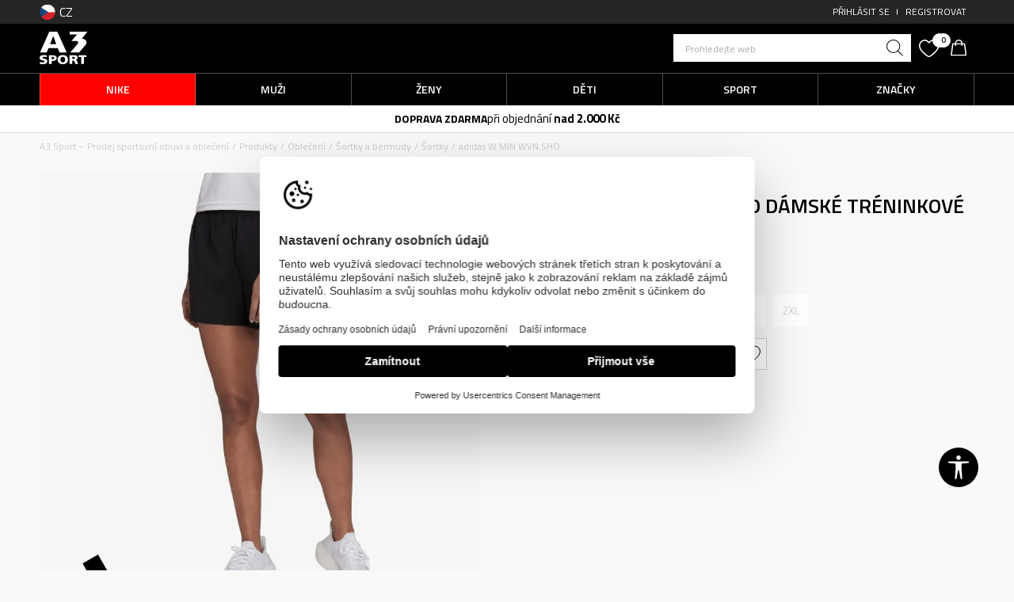

--- FILE ---
content_type: text/html; charset=UTF-8
request_url: https://www.a3sport.cz/sortky/27873-didas-w-min-wvn-sho
body_size: 26872
content:
<!DOCTYPE html>
<html lang="cz">
<head>
    <!--        <meta name="viewport" content="width=device-width, initial-scale=1">-->
        <meta name="viewport" content="width=device-width, initial-scale=1, user-scalable=0">
    
    <meta name="generator" content="NBSHOP 7" />
    <meta http-equiv="content-type" content="text/html; charset=UTF-8">
    <meta http-equiv="content-language" content="cz" />
    <meta http-equiv="X-UA-Compatible" content="IE=edge">
    <meta name="theme-color" content="">
    <meta name="msapplication-navbutton-color" content="">
    <meta name="apple-mobile-web-app-status-bar-style" content="">
    <link rel="canonical" href="https://www.a3sport.cz/sortky/27873-adidas-w-min-wvn-sho" />        <title>adidas W MIN WVN SHO  | A3 Sport – Prodej sportovní obuvi a oblečení </title>
    <meta name="title" content="adidas W MIN WVN SHO  | A3 Sport – Prodej sportovní obuvi a oblečení " />
    <meta name="description" content="Dámské tréninkové šortky.  V těchto tréninkových šortkách adidas můžete trénovat bez rozptylování. Lichotivé švy a chytré střihy vám poskytnou pohodlí pro volný pohyb, takže můžete zvládnout ještě jeden dřep, ještě jedno opakování a ještě jeden ki..." />
    <meta property="og:title" content="adidas W MIN WVN SHO  | A3 Sport – Prodej sportovní obuvi a oblečení "/>
    <meta property="og:type" content="article" />
    <meta property="og:url" content="https://www.a3sport.cz/sortky/27873-didas-w-min-wvn-sho" />
    <meta property="og:image" content="https://www.a3sport.cz/files/images/slike_proizvoda/media/HD6/HD6290/images/HD6290.jpg.webp"/>
    <meta property="og:image:url" content="https://www.a3sport.cz/files/images/slike_proizvoda/media/HD6/HD6290/images/HD6290.jpg.webp"/>
    <meta property="og:site_name" content="A3 Sport – Prodej sportovní obuvi a oblečení "/>
    <meta property="og:description" content="Dámské tréninkové šortky.  V těchto tréninkových šortkách adidas můžete trénovat bez rozptylování. Lichotivé švy a chytré střihy vám poskytnou pohodlí pro volný pohyb, takže můžete zvládnout ještě jeden dřep, ještě jedno opakování a ještě jeden ki..."/>
    <meta property="fb:admins" content=""/>
    <meta itemprop="name" content="adidas W MIN WVN SHO  | A3 Sport – Prodej sportovní obuvi a oblečení ">
    <meta itemprop="description" content="Dámské tréninkové šortky.  V těchto tréninkových šortkách adidas můžete trénovat bez rozptylování. Lichotivé švy a chytré střihy vám poskytnou pohodlí pro volný pohyb, takže můžete zvládnout ještě jeden dřep, ještě jedno opakování a ještě jeden ki...">
    <meta itemprop="image" content="https://www.a3sport.cz/files/images/slike_proizvoda/media/HD6/HD6290/images/HD6290.jpg.webp">
    <meta name="twitter:card" content="summary_large_image">
    <meta name="twitter:title" content="adidas W MIN WVN SHO  | A3 Sport – Prodej sportovní obuvi a oblečení ">
    <meta name="twitter:description" content="Dámské tréninkové šortky.  V těchto tréninkových šortkách adidas můžete trénovat bez rozptylování. Lichotivé švy a chytré střihy vám poskytnou pohodlí pro volný pohyb, takže můžete zvládnout ještě jeden dřep, ještě jedno opakování a ještě jeden ki...">
    <meta name="twitter:image" content="https://www.a3sport.cz/files/images/slike_proizvoda/media/HD6/HD6290/images/HD6290.jpg.webp">

<meta name="robots" content="index, follow">
    <link fetchpriority="high" rel="icon" type="image/vnd.microsoft.icon" href="https://www.a3sport.cz/files/images/a3sport_cz/logo/logo_site.png.webp" />
    <link fetchpriority="high" rel="shortcut icon" type="image/vnd.microsoft.icon" href="https://www.a3sport.cz/files/images/a3sport_cz/logo/logo_site.png.webp" />

    <link rel="preconnect" href="https://fonts.googleapis.com">
<link rel="preconnect" href="https://fonts.gstatic.com" crossorigin>
<link href="https://fonts.googleapis.com/css2?family=Titillium+Web:wght@300;400;600;700;900&display=swap" rel="stylesheet">

    
    <script>
var purchaseProductCodeInsteadOfId = true;
</script>

<!-- Google Tag Manager -->
<script>(function(w,d,s,l,i){w[l]=w[l]||[];w[l].push({'gtm.start':
new Date().getTime(),event:'gtm.js'});var f=d.getElementsByTagName(s)[0],
j=d.createElement(s),dl=l!='dataLayer'?'&l='+l:'';j.async=true;j.src=
'https://www.googletagmanager.com/gtm.js?id='+i+dl;f.parentNode.insertBefore(j,f);
})(window,document,'script','dataLayer','GTM-M27TKV9');</script>
<!-- End Google Tag Manager --><meta name="facebook-domain-verification" content="e7js0c3iqs7qttnepbek5o4fy9uyvg" />
<meta name="google-site-verification" content="_VzGpL-zOltjC3qrTSG3BdJacIpWBKbAejCGxf0u2VQ" />
<meta name="google-site-verification" content="2bpRKiYcVy0N9nZ3GyalDcZtT4Gh8R3P43yFyB7uh2w" />
<link rel="stylesheet" href="https://www.a3sport.cz/nb-public/themes/nbshop5_v5_8/_static/css/plugins/bootstrap_v4.min.css?ver=1001_3.2" /><link rel="stylesheet" href="https://www.a3sport.cz/nb-public/themes/nbshop5_v5_8/_static/css/plugins/slick_v1_8.css?ver=1001_3.2" /><link rel="stylesheet" href="https://www.a3sport.cz/nb-public/themes/nbshop5_v5_8/_static/css/nbcss/style_nbshop7_reset.css?ver=1001_3.2" /><link rel="stylesheet" href="https://www.a3sport.cz/nb-public/themes/nbshop5_v5_8/_static/css/nbcss/style_nbshop7_typography.css?ver=1001_3.2" /><link rel="stylesheet" href="https://www.a3sport.cz/nb-public/themes/nbshop5_v5_8/_static/css/nbcss/style_nbshop7_basic.css?ver=1001_3.2" /><link rel="stylesheet" href="https://www.a3sport.cz/nb-public/themes/nbshop5_v5_8/_static/css/nbcss/text_editor.css?ver=1001_3.2" /><link rel="stylesheet" href="https://www.a3sport.cz/nb-public/themes/nbshop5_v5_8/_static/css/nbcss/buttons.css?ver=1001_3.2" /><link rel="stylesheet" href="https://www.a3sport.cz/nb-public/themes/nbshop5_v5_8/_static/css/nbcss/forms_v5.css?ver=1001_3.2" /><link rel="stylesheet" href="https://www.a3sport.cz/nb-public/themes/nbshop5_v5_8/_static/css/nbcss/style_nbshop7_basic_responsive.css?ver=1001_3.2" /><link rel="stylesheet" href="https://www.a3sport.cz/nb-public/themes/nbshop5_v5_8/_static/css/nbcss/placeholder-loading.min.css?ver=1001_3.2" /><link rel="stylesheet" href="https://www.a3sport.cz/nb-public/themes/nbshop5_v5_8/_static/css/plugins/slick_v1_8.css?ver=1001_3.2" /><link rel="stylesheet" href="https://www.a3sport.cz/nb-public/themes/nbshop5_v5_8/_static/css/plugins/jquery.fancybox.css?ver=1001_3.2" /><link rel="stylesheet" href="https://www.a3sport.cz/nb-public/themes/nbshop5_v5_8/_static/css/nbcss/style_nbshop7_product.css?ver=1001_3.2" /><link rel="stylesheet" href="https://www.a3sport.cz/nb-public/themes/nbshop5_v5_8/_static/css/nbcss/fancybox.css?ver=1001_3.2" /><link rel="stylesheet" href="https://www.a3sport.cz/nb-public/themes/nbshop5_v5_8/_static/css/nbcss/style_nbshop_map_cz.css?ver=1001_3.2" /><link rel="stylesheet" href="https://www.a3sport.cz/nb-public/themes/nbshop5_v5_8/_static/css/nbcss/style_nbshop7_modals.css?ver=1001_3.2" /><link rel="stylesheet" href="https://www.a3sport.cz/nb-public/themes/nbshop5_v5_8/_static/css/nbcss/forms_v5.css?ver=1001_3.2" /><link rel="stylesheet" href="https://www.a3sport.cz/nb-public/themes/nbshop5_v5_8/blocks/navigation/quick_links_v1/style.css?ver=1001_3.2" /><link rel="stylesheet" href="https://www.a3sport.cz/nb-public/themes/nbshop5_v5_8/blocks/navigation/user/style_v7.css?ver=1001_3.2" /><link rel="stylesheet" href="https://www.a3sport.cz/nb-public/themes/nbshop5_v5_8/blocks/header/autocomplete_recomended_sugest/style_v7.css?ver=1001_3.2" /><link rel="stylesheet" href="https://www.a3sport.cz/nb-public/themes/nbshop5_v5_8/blocks/header/search_sugest_one_in_row_v1/style_v7.css?ver=1001_3.2" /><link rel="stylesheet" href="https://www.a3sport.cz/nb-public/themes/nbshop5_v5_8/blocks/header/favorite_circle_top_right_v3/style.css?ver=1001_3.2" /><link rel="stylesheet" href="https://www.a3sport.cz/nb-public/themes/nbshop5_v5_8/blocks/header/cart_circle_top_right/style_v7.css?ver=1001_3.2" /><link rel="stylesheet" href="https://www.a3sport.cz/nb-public/themes/nbshop5_v5_8/blocks/cart/mini_cart_item_side/style_v7.css?ver=1001_3.2" /><link rel="stylesheet" href="https://www.a3sport.cz/nb-public/themes/nbshop5_v5_8/_static/js/plugins/main_4level_fullwidth/dropdown-effects/fade-down.css?ver=1001_3.2" /><link rel="stylesheet" href="https://www.a3sport.cz/nb-public/themes/nbshop5_v5_8/_static/js/plugins/main_4level_fullwidth/webslidemenu.css?ver=1001_3.2" /><link rel="stylesheet" href="https://www.a3sport.cz/nb-public/themes/nbshop5_v5_8/_static/js/plugins/main_4level_fullwidth/color-skins/white-gry.css?ver=1001_3.2" /><link rel="stylesheet" href="https://www.a3sport.cz/nb-public/themes/nbshop5_v5_8/_static/js/plugins/main_4level_fullwidth/demo.css?ver=1001_3.2" /><link rel="stylesheet" href="https://www.a3sport.cz/nb-public/themes/nbshop5_v5_8/_static/js/plugins/main_4level_fullwidth/manu_theme_style.css?ver=1001_3.2" /><link rel="stylesheet" href="https://www.a3sport.cz/nb-public/themes/nbshop5_v5_8/blocks/header/autocomplete-button_icon/style_v7.css?ver=1001_3.2" /><link rel="stylesheet" href="https://www.a3sport.cz/nb-public/themes/nbshop5_v5_8/blocks/breadcrumbs/style_v7.css?ver=1001_3.2" /><link rel="stylesheet" href="https://www.a3sport.cz/nb-public/themes/nbshop5_v5_8/blocks/product/images/fullscreen_product_slider/style_v7.css?ver=1001_3.2" /><link rel="stylesheet" href="https://www.a3sport.cz/nb-public/themes/nbshop5_v5_8/blocks/product/images/gallery_v1/style.css?ver=1001_3.2" /><link rel="stylesheet" href="https://www.a3sport.cz/nb-public/themes/nbshop5_v5_8/blocks/product/images/main_slider_v1/style.css?ver=1001_3.2" /><link rel="stylesheet" href="https://www.a3sport.cz/nb-public/themes/nbshop5_v5_8/blocks/product/product_detail/product_rate/style.css?ver=1001_3.2" /><link rel="stylesheet" href="https://www.a3sport.cz/nb-public/themes/nbshop5_v5_8/blocks/product/product_detail/product_rate/style_v7.css?ver=1001_3.2" /><link rel="stylesheet" href="https://www.a3sport.cz/nb-public/themes/nbshop5_v5_8/blocks/product/product_detail/product_list_info/style_v7.css?ver=1001_3.2" /><link rel="stylesheet" href="https://www.a3sport.cz/nb-public/themes/nbshop5_v5_8/blocks/product/product_detail/product_price/style_v7.css?ver=1001_3.2" /><link rel="stylesheet" href="https://www.a3sport.cz/nb-public/themes/nbshop5_v5_8/blocks/product/product_size_tabs/style_v7.css?ver=1001_3.2" /><link rel="stylesheet" href="https://www.a3sport.cz/nb-public/themes/nbshop5_v5_8/blocks/indicator/indicator_product_details/size_availability/style.css?ver=1001_3.2" /><link rel="stylesheet" href="https://www.a3sport.cz/nb-public/themes/nbshop5_v5_8/blocks/product/product_detail/product_buy_v3/style_v7.css?ver=1001_3.2" /><link rel="stylesheet" href="https://www.a3sport.cz/nb-public/themes/nbshop5_v5_8/blocks/product/product_detail/product_buy_not_available/style.css?ver=1001_3.2" /><link rel="stylesheet" href="https://www.a3sport.cz/nb-public/themes/nbshop5_v5_8/blocks/product/product_detail/favorite/style_v7.css?ver=1001_3.2" /><link rel="stylesheet" href="https://www.a3sport.cz/nb-public/themes/nbshop5_v5_8/blocks/product/product_detail/product_related/style_v7.css?ver=1001_3.2" /><link rel="stylesheet" href="https://www.a3sport.cz/nb-public/themes/nbshop5_v5_8/blocks/slider/product_detail/style_v7.css?ver=1001_3.2" /><link rel="stylesheet" href="https://www.a3sport.cz/nb-public/themes/nbshop5_v5_8/blocks/product/tabs_generic_centar_position_v1/style_v7.css?ver=1001_3.2" /><link rel="stylesheet" href="https://www.a3sport.cz/nb-public/themes/nbshop5_v5_8/blocks/indicator/indicator_availability_in_stores/style.css?ver=1001_3.2" /><link rel="stylesheet" href="https://www.a3sport.cz/nb-public/themes/nbshop5_v5_8/blocks/product/product_detail_tabs/check/style_v7.css?ver=1001_3.2" /><link rel="stylesheet" href="https://www.a3sport.cz/nb-public/themes/nbshop5_v5_8/blocks/slider/product_detail_benefit_v2/style_v7.css?ver=1001_3.2" /><link rel="stylesheet" href="https://www.a3sport.cz/nb-public/themes/nbshop5_v5_8/blocks/product/product_status/style.css?ver=1001_3.2" /><link rel="stylesheet" href="https://www.a3sport.cz/nb-public/themes/nbshop5_v5_8/blocks/product/product_loyalty_price/style.css?ver=1001_3.2" /><link rel="stylesheet" href="https://www.a3sport.cz/nb-public/themes/nbshop5_v5_8/blocks/slider/grid_inline/style_v7.css?ver=1001_3.2" /><link rel="stylesheet" href="https://www.a3sport.cz/nb-public/themes/nbshop5_v5_8/blocks/navigation/footer_v1/style_v7.css?ver=1001_3.2" /><link rel="stylesheet" href="https://www.a3sport.cz/nb-public/themes/nbshop5_v5_8/blocks/footer/newsletter_v1/style.css?ver=1001_3.2" /><link rel="stylesheet" href="https://www.a3sport.cz/nb-public/themes/nbshop5_v5_8/blocks/social/social_icons_svg/style.css?ver=1001_3.2" /><link rel="stylesheet" href="https://www.a3sport.cz/nb-public/themes/nbshop5_v5_8/blocks/footer/disclaimer/style.css?ver=1001_3.2" /><link rel="stylesheet" href="https://www.a3sport.cz/nb-public/themes/nbshop5_v5_8/blocks/footer/payment_card/style.css?ver=1001_3.2" /><link rel="stylesheet" href="https://www.a3sport.cz/nb-public/themes/nbshop5_v5_8/blocks/footer/copyright/style.css?ver=1001_3.2" /><link rel="stylesheet" href="https://www.a3sport.cz/nb-public/themes/nbshop5_v5_8/blocks/plugins/accessability_widget/style.css?ver=1001_3.2" /><link rel="stylesheet" href="https://www.a3sport.cz/nb-public/themes/nbshop5_v5_8/blocks/footer/cookie_info/style_v7.css?ver=1001_3.2" /><link rel="stylesheet" href="https://www.a3sport.cz/nb-public/themes/nbshop5_v5_8/blocks/footer/scroll_to_top/style_v7.css?ver=1001_3.2" /><link rel="stylesheet" href="https://www.a3sport.cz/nb-public/themes/nbshop5_v5_8/blocks/modals/popup_notification/style.css?ver=1001_3.2" /><link rel="stylesheet" href="https://www.a3sport.cz/nb-public/themes/nbshop5_v5_8/blocks/product/product_details_vertical_iframe/style_v7.css?ver=1001_3.2" /><link rel="stylesheet" href="https://www.a3sport.cz/nb-public/themes/nbshop5_v5_8/blocks/modals/cart_duration_modal/style.css?ver=1001_3.2" /><link rel="stylesheet" href="https://www.a3sport.cz/nb-public/themes/nbshop5_v5_8/_static/css/nbcss/style_nbshop7_a3_2023.css?ver=1001_3.2" /><link rel="stylesheet" href="https://www.a3sport.cz/nb-public/themes/nbshop5_v5_8/_static/css/nbcss/style_nbshop7_a3_2023_responsive.css?ver=1001_3.2" />
    <script type="text/javascript">
        var nb_site_url  = 'https://www.a3sport.cz';
        var nb_site_url_with_country_lang  = 'https://www.a3sport.cz';
        var nb_cart_page_url = 'https://www.a3sport.cz/kosik';
        var nb_active_page_url = 'https://www.a3sport.cz/sortky/27873-didas-w-min-wvn-sho';
        var nb_type_page = 'product';
        var nb_type_page_object_id = '27873';
        var nb_enable_lang = '';
        var nb_url_end_slesh = '';
        var nb_countryGeoId = '1';
        var nb_addressByCountryGeoId = '';
        var promoModalPopNumberDaysInit = 0;
        var showAllwaysOnHomePage = false;
        var resetCookieConfirm = false;
        var _nb_fakeDecline = false;
        var gtm_ga4_advanced = true;
        var gtm_ga4_analytics_id = '';
        var nb_enableCzMap = false;
                nb_enableCzMap = true;
        var czechMapAPIKEY = 'k__BkQYE8lx18WISUE3tzo2funG-0VRvstNSCyCCSPU';
                var loadMenuOnAjaxVar = false;
        var importedScripts = [];
        var flowplayeryToken = '';
                        var nbFormPhoneMaskEnable = true;
                var noSearchResultsVar = false;


        var specificCategoryMetric = true;
        var isSetPriceWithVAT = false;
        var showValueAsCurrentPrice = false;
        var ecommerceWrapVar = true;

        var smartformId = 'ZatBVjvs7m';
        var smartformErrorMessage = 'Chybná adresa. Zadejte název a číslo ulice, poté vyberte adresu ze seznamu.';
        var cookieSettingTypeVar = 'settingOff';
        var nb_lang = 'cz';

        var disableFBBrowserEvents = true;
        var fb_pixel_id = '768057879956952';
        var fb_token = '[base64]';
        var fb_test_event_code = '';
        var metric_onload_event_id = typeof crypto.randomUUID === "function" ? crypto.randomUUID() : Date.now();
        var startPager = parseInt(1);

        //SF variables
        var salesForceMID = '';
        var salesForceUniqueIdentifier = '';
        var salesForceConcept = '';
        var SFGrantType = 'client_credentials';
        var SFClientId= '';
        var SFClientSecret = '';
        var SFUniqueKey = '';
        var SFUrlKey = '';
        var SFTimezone = '';
        var SFConsentMode = 'nb_consent';
        var SFCharacterMapping = '';
    </script>

        <link rel="stylesheet" href="https://unpkg.com/leaflet@1.9.4/dist/leaflet.css"
          integrity="sha256-p4NxAoJBhIIN+hmNHrzRCf9tD/miZyoHS5obTRR9BMY="
          crossorigin=""/>

    <script src="https://unpkg.com/leaflet@1.9.4/dist/leaflet.js"
            integrity="sha256-20nQCchB9co0qIjJZRGuk2/Z9VM+kNiyxNV1lvTlZBo="
            crossorigin=""></script>
    
    <script async type="text/javascript" src="https://www.primeai2.org/CUSTOMERS/sportvision/fitwidget/002-use-widget.js" data-retailerid=“sportvision" data-productid="HD6290"></script>
<link rel="stylesheet" href="https://www.primeai2.org/CUSTOMERS/sportvision/fitwidget/css/widget.css">


    
</head>
<body class="cc-cze lc-cz uc-product_list tp-product  b2c-users lozad-active ">


<header class="header">

    <div class="header-top">
        <div class="container">

            

    <nav class="block quick-links-v1 nav-language_menu">
        <ul class="nav nav-simple">
                            <li class="item">
                                                                        <img fetchpriority="high" src="/files/images/a3sport_cz/ceska.png.webp" class="img-responsive" alt="CZ" />
                                                <span>CZ</span>
                                        </li>
                    </ul>
    </nav>

            <nav class="block user">
    <ul class="nav nav-simple">
        
            
                <li class="item item-login">
                    <a class="login-btn"  href="" data-permalink="https://www.a3sport.cz/peihlaseni?back_url=https://www.a3sport.cz/sortky/27873-didas-w-min-wvn-sho" title="Přihlásit se" data-toggle="modal" data-target="#login_modal">
                        <i class="icon fa fa-user" aria-hidden="true"></i>
                        <span>Přihlásit se</span>
                    </a>
                </li>

                
                                    <li class="item item-register">
                        <a class="register-btn" href="" data-permalink="https://www.a3sport.cz/registrace" title="Registrovat" data-toggle="modal" data-target="#register_modal">
                            Registrovat                        </a>
                    </li>
                
            
        
    </ul>
</nav>
   
        </div>
    </div>

    <div class="header-container-wrapper">
        <div class="header-middle-wrapper">
            <div class="container">
                <div class="row">
                    <div class="col-xs-4 col-sm-4 col-md-8 logo-column">
                        
<div  class="block logo" >
    <a  href="https://www.a3sport.cz" title="A3 Sport – Prodej sportovní obuvi a oblečení ">
        <img fetchpriority="high"  data-original-img='/files/images/a3sport_cz/logo/logo_a3.svg' class="img-responsive lozad"  title="A3 Sport – Prodej sportovní obuvi a oblečení " alt="A3 Sport – Prodej sportovní obuvi a oblečení ">
    </a>
</div>
                        

                    </div>
                    <div class="col-xs-4 col-sm-4 col-md-4 order icons-column">
                        <div class="icons-right">
                            
<div class="block autocomplete-button   autocomplete-button-simple " tabindex="0" data-content="Prohledejte web" title="Prohledejte web" aria-label="Prohledejte web" role="button">
            <span id="search-instruction" class="visually-hidden sr-only">Unesite željeni pojam za pretragu, koristite Tab za navigaciju kroz rezultate pretrage, pritisnite Escape dugme da zatvorite pretragu</span>
                <span class="title">Prohledejte web</span>
        <i class="icon fa fa-search" aria-hidden="true"></i>
</div>
                            
<form id="search-form" action="https://www.a3sport.cz/produkty" class="search" method="GET">
    <div class="block autocomplete-wrapper hidden">
        <div class="container">
            <div class="autocomplete">
                <input type="text" name="search" id="search-text" class="autocomplete-input" placeholder="Prohledejte web" nb-type="product">
                <i class="icon fa fa-times autocomplete-close" aria-hidden="true" role="button" tabindex="0" aria-label="Zatvori pretragu" role="button"></i>

                <div class="recomended-sugest-wrapper">
                    <div class="heading-wrapper">
                        <div class="title">Aktuální trendy:</div>
                    </div>
                    
    <nav class="block quick-links nav-search-sugest">
        <ul class="nav nav-simple">
                            <li class="item">
                                            <a href="https://www.a3sport.cz/tenisky/obuv/" title="Tenisky" target="_self">
                                                                    <span>Tenisky</span>
                                            </a>
                                    </li>
                            <li class="item">
                                            <a href="produkty/adidas" title="adidas" target="_self">
                                                                    <span>adidas</span>
                                            </a>
                                    </li>
                            <li class="item">
                                            <a href="https://www.a3sport.cz/tricka" title="Tričko" target="_self">
                                                                    <span>Tričko</span>
                                            </a>
                                    </li>
                            <li class="item">
                                            <a href="https://www.a3sport.cz/sortky/" title="Šortky" target="_self">
                                                                    <span>Šortky</span>
                                            </a>
                                    </li>
                    </ul>
    </nav>
                </div>

                <div class="autocomplete-results suggest" data-scroll-color="" data-scroll-width="" data-scroll-padding=""></div>
                <div class="autocomplete-loader hidden">
                    <i class="loader-icon"></i>
                </div>
            </div>
        </div>
    </div>
</form>
                            
<div id="miniFavContent" class="block header-favorite header-favorite-circle-top-right-v3 miniFavContent">
            <a href="https://www.a3sport.cz/oblibene-produkty/product" title="Oblíbený" aria-label="Oblíbený">
        <div class="icon-wrapper">
            <i class="icon fa fa-heart-o" aria-hidden="true"></i>
            <div class="header-carthor-total favorite-header-total">0</div>
            <span class="description">Oblíbený</span>
        </div>

    </a>
</div>
                            <div id="miniCartContent" class="block miniCartContent header-cart"></div>
                        </div>
                    </div>
                </div>
            </div>
        </div>

        <div class="navigation-wrapper">
             

 <!-- Mobile Header -->
 <div class="wsmobileheader clearfix">
     <a id="wsnavtoggle" class="wsanimated-arrow"><span></span></a>
     

 </div>
 <!-- Mobile Header -->

 <div class="headerfull">
     <div class="container">
         <div class="wsmain clearfix">
             <nav class="wsmenu clearfix">

                 <ul class="wsmenu-list">
                     


                     <div class="nav-main-useractions"></div>

                     <li class="level3 " aria-haspopup="true" style="background: #ff0000;">
                                <a class="navtext" href="https://www.a3sport.cz/produkty/nike" target="_self" title="Nike" style="color: ;">
                                
                                <span style="color: ;">Nike</span><span class="icon show-menu-with-keybord" role="button"  aria-label="Otvorite meni"></span></a><div class="wsmegamenu menu-level3 clearfix">
                                  <div class="container" style="background-image: url();">
                                    <div class="row"><div class="col-lg-3 col-md-12">
                              <ul class="wstliststy02 clearfix  "><li class="wstheading clearfix"><a href="https://www.a3sport.cz/produkty/muzi+unisex/dospeli/nike/" target="_self" title="Muži">Muži</a><li class="red"><a style="color:;" href="https://www.a3sport.cz/tenisky/muzi+unisex/dospeli/nike/" target="_self" title="Tenisky"> Tenisky</a></li><li class=""><a style="color:;" href="https://www.a3sport.cz/mikiny/muzi+unisex/dospeli/nike/" target="_self" title="Mikiny"> Mikiny</a></li><li class=""><a style="color:;" href="https://www.a3sport.cz/bundy-a-vesty/muzi+unisex/dospeli/nike/" target="_self" title="Bundy a vesty"> Bundy a vesty</a></li><li class=""><a style="color:;" href="https://www.a3sport.cz/tricka/muzi+unisex/dospeli/nike/" target="_self" title="Trička"> Trička</a></li><li class=""><a style="color:;" href="https://www.a3sport.cz/kalhoty-a-teplaky/muzi+unisex/dospeli/nike/" target="_self" title="Kalhoty a tepláky"> Kalhoty a tepláky</a></li><li class=""><a style="color:;" href="https://www.a3sport.cz/sortky-a-bermudy/muzi+unisex/muzi+unisex/dospeli/nike/" target="_self" title="Šortky a bermudy"> Šortky a bermudy</a></li><li class=""><a style="color:;" href="https://www.a3sport.cz/kopacky/muzi+dospeli/nike/" target="_self" title="Kopačky"> Kopačky</a></li></ul></div><div class="col-lg-3 col-md-12">
                              <ul class="wstliststy02 clearfix  "><li class="wstheading clearfix"><a href="https://www.a3sport.cz/produkty/zeny+unisex/dospeli/nike/" target="_self" title="Ženy">Ženy</a><li class=""><a style="color:;" href="https://www.a3sport.cz/tenisky/zeny+unisex/dospeli/nike/" target="_self" title="Tenisky"> Tenisky</a></li><li class=""><a style="color:;" href="https://www.a3sport.cz/mikiny/zeny+unisex/dospeli/nike/" target="_self" title="Mikiny"> Mikiny</a></li><li class=""><a style="color:;" href="https://www.a3sport.cz/bundy-a-vesty/zeny+unisex/dospeli/nike/" target="_self" title="Bundy a vesty"> Bundy a vesty</a></li><li class=""><a style="color:;" href="https://www.a3sport.cz/tricka/zeny+unisex/dospeli/nike/" target="_self" title="Trička"> Trička</a></li><li class=""><a style="color:;" href="https://www.a3sport.cz/kalhoty-a-teplaky/zeny+unisex/dospeli/nike/" target="_self" title="Kalhoty a tepláky"> Kalhoty a tepláky</a></li><li class=""><a style="color:;" href="https://www.a3sport.cz/leginy/zeny+unisex/dospeli/nike/" target="_self" title="Legíny"> Legíny</a></li><li class=""><a style="color:;" href="https://www.a3sport.cz/podprsenky/zeny+unisex/dospeli/nike/" target="_self" title="Podprsenky"> Podprsenky</a></li></ul></div><div class="col-lg-3 col-md-12">
                              <ul class="wstliststy02 clearfix  "><li class="wstheading clearfix"><a href="https://www.a3sport.cz/produkty/deti-chlapci+deti-divky+deti/nike/" target="_self" title="Děti">Děti</a><li class=""><a style="color:;" href="https://www.a3sport.cz/tenisky/deti-chlapci+deti-divky+deti/nike/" target="_self" title="Tenisky"> Tenisky</a></li><li class=""><a style="color:;" href="https://www.a3sport.cz/mikiny/deti-chlapci+deti-divky+deti/nike/" target="_self" title="Mikiny"> Mikiny</a></li><li class=""><a style="color:;" href="https://www.a3sport.cz/tricka/deti-chlapci+deti-divky+deti/nike/" target="_self" title="Trička"> Trička</a></li><li class=""><a style="color:;" href="https://www.a3sport.cz/kalhoty-a-teplaky/deti+deti-chlapci+deti-divky/deti-chlapci+deti-divky+deti/nike/" target="_self" title="Kalhoty a tepláky"> Kalhoty a tepláky</a></li><li class=""><a style="color:;" href="https://www.a3sport.cz/soupravy/deti-chlapci+deti-divky+deti/nike/" target="_self" title="Soupravy"> Soupravy</a></li><li class=""><a style="color:;" href="https://www.a3sport.cz/sortky-a-bermudy/deti-chlapci+deti-divky+deti/nike/" target="_self" title="Šortky a bermudy"> Šortky a bermudy</a></li><li class=""><a style="color:;" href="https://www.a3sport.cz/leginydeti-chlapci+deti-divky+deti/nike/" target="_self" title="Legíny"> Legíny</a></li><li class=""><a style="color:;" href="https://www.a3sport.cz/batohy-a-tasky/deti-chlapci+deti-divky+deti/nike/" target="_self" title="Batohy a tašky"> Batohy a tašky</a></li></ul></div><div class="col-lg-3 col-md-12">
                              <ul class="wstliststy02 clearfix  "><li class="wstheading clearfix"><a href="https://www.a3sport.cz/produkty/nike" target="_self" title="Sport">Sport</a><li class=""><a style="color:;" href="https://www.a3sport.cz/produkty/nike/lifestyle/" target="_self" title="Lifestyle"> Lifestyle</a></li><li class=""><a style="color:;" href="https://www.a3sport.cz/produkty/nike/beh/" target="_self" title="Běh"> Běh</a></li><li class=""><a style="color:;" href="https://www.a3sport.cz/produkty/nike/trenink/" target="_self" title="Trénink"> Trénink</a></li><li class=""><a style="color:;" href="https://www.a3sport.cz/produkty/nike/fotbal/" target="_self" title="Fotbal"> Fotbal</a></li></ul></div></div></div></div></li><li class="level3 " aria-haspopup="true" style="background: ;">
                                <a class="navtext" href="https://www.a3sport.cz/produkty/muzi+unisex/" target="_self" title="Muži" style="color: ;">
                                
                                <span style="color: ;">Muži</span><span class="icon show-menu-with-keybord" role="button"  aria-label="Otvorite meni"></span></a><div class="wsmegamenu menu-level3 clearfix">
                                  <div class="container" style="background-image: url();">
                                    <div class="row"><div class="col-lg-3 col-md-12">
                              <ul class="wstliststy02 clearfix  "><li class="wstheading clearfix"><a href="https://www.a3sport.cz/obuv/muzi+unisex/dospeli/" target="_self" title="Obuv">Obuv</a><li class="red"><a style="color:;" href="https://www.a3sport.cz/zimni-obuv/muzi+unisex/" target="_self" title="Zimní obuv"> Zimní obuv</a></li><li class=""><a style="color:;" href="https://www.a3sport.cz//obuv/muzi+unisex/dospeli/lifestyle" target="_self" title="Lifestylové tenisky"> Lifestylové tenisky</a></li><li class=""><a style="color:;" href="https://www.a3sport.cz//tenisky/muzi+unisex/dospeli/beh" target="_self" title="Běžecká obuv"> Běžecká obuv</a></li><li class=""><a style="color:;" href="https://www.a3sport.cz/tenisky/muzi+unisex/dospeli/trenink" target="_self" title="Tréninková obuv"> Tréninková obuv</a></li><li class=""><a style="color:;" href="https://www.a3sport.cz/tenisky/muzi+unisex/dospeli/basketbal" target="_self" title="Basketbalová obuv"> Basketbalová obuv</a></li><li class=""><a style="color:;" href="https://www.a3sport.cz/obuv/muzi+unisex/dospeli/fotbal" target="_self" title="Fotbalová obuv"> Fotbalová obuv</a></li><li class=""><a style="color:;" href="https://www.a3sport.cz/kopacky/muzi" target="_self" title="Kopačky"> Kopačky</a></li><li class=""><a style="color:;" href="https://www.a3sport.cz/pantofle-a-zabky/muzi+unisex/dospeli/" target="_self" title="Pantofle a žabky"> Pantofle a žabky</a></li><li class=""><a style="color:#fa0303;" href="https://www.a3sport.cz/obuv/muzi+unisex/dospeli" target="_self" title="Všechny boty"> Všechny boty</a></li></ul></div><div class="col-lg-3 col-md-12">
                              <ul class="wstliststy02 clearfix  "><li class="wstheading clearfix"><a href="https://www.a3sport.cz/obleceni/muzi+unisex/dospeli" target="_self" title="Oblečení">Oblečení</a><li class=""><a style="color:;" href="https://www.a3sport.cz/mikiny/muzi+unisex/dospeli" target="_self" title="Mikiny"> Mikiny</a></li><li class=""><a style="color:;" href="https://www.a3sport.cz/bundy-a-vesty/muzi" target="_self" title="Bundy a vesty"> Bundy a vesty</a></li><li class=""><a style="color:;" href="https://www.a3sport.cz/tricka/muzi/" target="_self" title="Trička"> Trička</a></li><li class=""><a style="color:;" href="https://www.a3sport.cz/leginy/muzi+unisex/" target="_self" title="Legíny"> Legíny</a></li><li class=""><a style="color:;" href="https://www.a3sport.cz/kalhoty-a-teplaky/muzi+unisex/dospeli" target="_self" title="Kalhoty a tepláky"> Kalhoty a tepláky</a></li><li class=""><a style="color:;" href="https://www.a3sport.cz/tricka-s-dlouhim-rukavem/muzi/" target="_self" title="Trička s dlouhým rukávem"> Trička s dlouhým rukávem</a></li><li class=""><a style="color:;" href="https://www.a3sport.cz/soupravy/muzi" target="_self" title="Soupravy"> Soupravy</a></li><li class=""><a style="color:;" href="https://www.a3sport.cz/sortky-a-bermudy/muzi+unisex/dospeli/" target="_self" title="Šortky a Bermudy"> Šortky a Bermudy</a></li><li class="red"><a style="color:#fa0303;" href="https://www.a3sport.cz/obleceni/muzi+unisex/dospeli" target="_self" title="Všechno oblečení"> Všechno oblečení</a></li></ul></div><div class="col-lg-3 col-md-12">
                              <ul class="wstliststy02 clearfix  "><li class="wstheading clearfix"><a href="https://www.a3sport.cz/doplnky/muzi+unisex/dospeli" target="_self" title="Doplňky">Doplňky</a><li class=""><a style="color:;" href="https://www.a3sport.cz/batohy/muzi+unisex/dospeli" target="_self" title="Batohy"> Batohy</a></li><li class=""><a style="color:;" href="https://www.a3sport.cz/tasky/muzi+unisex/dospeli" target="_self" title="Tašky"> Tašky</a></li><li class=""><a style="color:;" href="https://www.a3sport.cz/ksiltovky-a-cepice/muzi+unisex/dospeli" target="_self" title="Kšiltovky a čepice"> Kšiltovky a čepice</a></li><li class=""><a style="color:;" href="https://www.a3sport.cz/crossbody-ledvinky/muzi+unisex/dospeli" target="_self" title="Crossbody, ledvinky"> Crossbody, ledvinky</a></li><li class=""><a style="color:;" href="https://www.a3sport.cz/ponozky/muzi+unisex/dospeli" target="_self" title="Ponožky"> Ponožky</a></li><li class=""><a style="color:;" href="https://www.a3sport.cz/gymsacky/muzi+unisex/dospeli" target="_self" title="Gymsacky"> Gymsacky</a></li><li class=""><a style="color:;" href="https://www.a3sport.cz/mice/muzi+unisex/dospeli" target="_self" title="Míče"> Míče</a></li><li class=""><a style="color:;" href="https://www.a3sport.cz/lahve/muzi+unisex/dospeli" target="_self" title="Láhve"> Láhve</a></li><li class="red"><a style="color:#fa0303;" href="https://www.a3sport.cz/doplnky/muzi+unisex/dospeli" target="_self" title="Všechny doplňky"> Všechny doplňky</a></li></ul></div><div class="col-lg-3 col-md-12">
                              <ul class="wstliststy02 clearfix  "><li class="wstheading clearfix"><a href="https://www.a3sport.cz/produkty/muzi+unisex/dospeli/plavani+basketbal+beh+fotbal+hazena+outdoor+tenis+trenink+volejbal+jiny-sport+lyzovani" target="_self" title="Sport">Sport</a><li class=""><a style="color:;" href="https://www.a3sport.cz/produkty/muzi+unisex/dospeli/fotbal" target="_self" title="Fotbal"> Fotbal</a></li><li class=""><a style="color:;" href="https://www.a3sport.cz/produkty/muzi+unisex/dospeli/basketbal" target="_self" title="Basketbal"> Basketbal</a></li><li class=""><a style="color:;" href="https://www.a3sport.cz/produkty/muzi+unisex/dospeli/outdoor" target="_self" title="Outdoor"> Outdoor</a></li><li class=""><a style="color:;" href="https://www.a3sport.cz/produkty/muzi+unisex/dospeli/trenink" target="_self" title="Trénink"> Trénink</a></li><li class=""><a style="color:;" href="https://www.a3sport.cz/produkty/muzi+unisex/dospeli/beh" target="_self" title="Běh"> Běh</a></li><li class=""><a style="color:;" href="https://www.a3sport.cz/produkty/muzi+unisex/dospeli/plavani" target="_self" title="Plavání"> Plavání</a></li><li class=""><a style="color:;" href="https://www.a3sport.cz/produkty/muzi+unisex/dospeli/tenis" target="_self" title="Tenis"> Tenis</a></li></ul></div></div></div></div></li><li class="level3 " aria-haspopup="true" style="background: ;">
                                <a class="navtext" href="https://www.a3sport.cz/produkty/zeny+unisex/" target="_self" title="Ženy" style="color: ;">
                                
                                <span style="color: ;">Ženy</span><span class="icon show-menu-with-keybord" role="button"  aria-label="Otvorite meni"></span></a><div class="wsmegamenu menu-level3 clearfix">
                                  <div class="container" style="background-image: url();">
                                    <div class="row"><div class="col-lg-3 col-md-12">
                              <ul class="wstliststy02 clearfix  "><li class="wstheading clearfix"><a href="https://www.a3sport.cz/obuv/zeny+unisex/" target="_self" title="Obuv">Obuv</a><li class=""><a style="color:;" href="https://www.a3sport.cz/tenisky/zeny+unisex/dospeli/lifestyle" target="_self" title="Lifestylové tenisky"> Lifestylové tenisky</a></li><li class=""><a style="color:;" href="https://www.a3sport.cz/zimni-obuv/zeny+unisex/" target="_self" title="Zimní obuv"> Zimní obuv</a></li><li class=""><a style="color:;" href="https://www.a3sport.cz/tenisky/zeny+unisex/dospeli/beh" target="_self" title="Běžecká obuv"> Běžecká obuv</a></li><li class=""><a style="color:;" href="https://www.a3sport.cz/tenisky/zeny+unisex/dospeli/trenink" target="_self" title="Tréninková obuv"> Tréninková obuv</a></li><li class=""><a style="color:;" href="https://www.a3sport.cz/pantofle-a-zabky/muzi+zeny/dospeli/" target="_self" title="Pantofle a žabky"> Pantofle a žabky</a></li><li class=""><a style="color:#fa0303;" href="https://www.a3sport.cz/obuv/unisex+zeny/dospeli" target="_self" title="Všechny boty"> Všechny boty</a></li></ul></div><div class="col-lg-3 col-md-12">
                              <ul class="wstliststy02 clearfix  "><li class="wstheading clearfix"><a href="https://www.a3sport.cz/obleceni/unisex+zeny/dospeli" target="_self" title="Oblečení">Oblečení</a><li class=""><a style="color:;" href="https://www.a3sport.cz/mikiny/zeny+unisex/dospeli" target="_self" title="Mikiny"> Mikiny</a></li><li class=""><a style="color:;" href="https://www.a3sport.cz/bundy-a-vesty/zeny+unisex/" target="_self" title="Bundy a vesty"> Bundy a vesty</a></li><li class=""><a style="color:;" href="https://www.a3sport.cz/tricka/zeny+unisex/dospeli" target="_self" title="Trička"> Trička</a></li><li class=""><a style="color:;" href="https://www.a3sport.cz/kalhoty-a-teplaky/zeny+unisex/dospeli" target="_self" title="Kalhoty a tepláky"> Kalhoty a tepláky</a></li><li class=""><a style="color:;" href="https://www.a3sport.cz/leginy/zeny+unisex/dospeli" target="_self" title="Legíny"> Legíny</a></li><li class=""><a style="color:;" href="https://www.a3sport.cz/tricka-s-dlouhim-rukavem/zeny" target="_self" title="Trička s dlouhým rukávem"> Trička s dlouhým rukávem</a></li><li class=""><a style="color:;" href="https://www.a3sport.cz/soupravy/zeny+unisex" target="_self" title="Soupravy"> Soupravy</a></li><li class=""><a style="color:;" href="https://www.a3sport.cz/podprsenky/zeny+unisex/" target="_self" title="Podprsenky"> Podprsenky</a></li><li class=""><a style="color:;" href="https://www.a3sport.cz/sortky-a-bermudy/zeny+unisex" target="_self" title="Šortky a bermudy"> Šortky a bermudy</a></li><li class=""><a style="color:#fa0303;" href="https://www.a3sport.cz/obleceni/zeny+unisex/dospeli" target="_self" title="Všechno oblečení"> Všechno oblečení</a></li></ul></div><div class="col-lg-3 col-md-12">
                              <ul class="wstliststy02 clearfix  "><li class="wstheading clearfix"><a href="https://www.a3sport.cz/doplnky/zeny+unisex/dospeli" target="_blank" title="Doplňky">Doplňky</a><li class=""><a style="color:;" href="https://www.a3sport.cz/tasky/zeny+unisex/dospeli" target="_self" title="Tašky"> Tašky</a></li><li class=""><a style="color:;" href="https://www.a3sport.cz/cepice/zeny+unisex/dospeli" target="_self" title="Čepice"> Čepice</a></li><li class=""><a style="color:;" href="https://www.a3sport.cz/batohy/zeny+unisex/dospeli" target="_self" title="Batohy"> Batohy</a></li><li class=""><a style="color:;" href="https://www.a3sport.cz/crossbody-ledvinky/zeny+unisex/dospeli" target="_self" title="Crossbody, ledvinky"> Crossbody, ledvinky</a></li><li class=""><a style="color:;" href="https://www.a3sport.cz/mice/zeny+unisex/dospeli" target="_self" title="Míče"> Míče</a></li><li class=""><a style="color:;" href="https://www.a3sport.cz/ponozky/zeny+unisex/dospeli" target="_self" title="Ponožky"> Ponožky</a></li><li class=""><a style="color:;" href="https://www.a3sport.cz/lahve/zeny+unisex/dospeli" target="_self" title="Láhve"> Láhve</a></li><li class=""><a style="color:#fa0303;" href="https://www.a3sport.cz/doplnky/zeny+unisex/dospeli" target="_self" title="Všechny doplňky"> Všechny doplňky</a></li></ul></div><div class="col-lg-3 col-md-12">
                              <ul class="wstliststy02 clearfix  "><li class="wstheading clearfix"><a href="https://www.a3sport.cz/produkty/zeny+unisex/dospeli/plavani+basketbal+beh+fotbal+hazena+outdoor+tenis+trenink+volejbal+jiny-sport+lyzovani" target="_self" title="Sport">Sport</a><li class=""><a style="color:;" href="https://www.a3sport.cz/produkty/zeny+unisex/dospeli/beh" target="_self" title="Běh"> Běh</a></li><li class=""><a style="color:;" href="https://www.a3sport.cz/produkty/zeny+unisex/dospeli/trenink" target="_self" title="Trénink"> Trénink</a></li><li class=""><a style="color:;" href="https://www.a3sport.cz/produkty/zeny+unisex/dospeli/outdoor" target="_self" title="Outdoor"> Outdoor</a></li><li class=""><a style="color:;" href="https://www.a3sport.cz/produkty/zeny+unisex/dospeli/plavani" target="_self" title="Plavání"> Plavání</a></li><li class=""><a style="color:;" href="https://www.a3sport.cz/produkty/zeny+unisex/dospeli/tenis" target="_self" title="Tenis"> Tenis</a></li></ul></div></div></div></div></li><li class="level3 " aria-haspopup="true" style="background: ;">
                                <a class="navtext" href="https://www.a3sport.cz/produkty/unisex+deti-divky+deti-chlapci+deti/" target="_self" title="Děti" style="color: ;">
                                
                                <span style="color: ;">Děti</span><span class="icon show-menu-with-keybord" role="button"  aria-label="Otvorite meni"></span></a><div class="wsmegamenu menu-level3 clearfix">
                                  <div class="container" style="background-image: url();">
                                    <div class="row"><div class="col-lg-3 col-md-12">
                              <ul class="wstliststy02 clearfix  "><li class="wstheading clearfix"><a href="https://www.a3sport.cz/obuv/deti+deti-chlapci+deti-divky/" target="_self" title="Obuv">Obuv</a><li class="red"><a style="color:;" href="https://www.a3sport.cz/zimni-obuv/male-deti-0-4+male-deti-4-10+pro-teenagery/" target="_self" title="Zimní obuv"> Zimní obuv</a></li><li class=""><a style="color:;" href="https://www.a3sport.cz/produkty/deti-chlapci/pro-teenagery" target="_self" title="Děti chlapci (EU 35-40)"> Děti chlapci (EU 35-40)</a></li><li class=""><a style="color:;" href="https://www.a3sport.cz/produkty/deti-chlapci/male-deti-4-10" target="_self" title="Děti chlapci (EU 28-35)"> Děti chlapci (EU 28-35)</a></li><li class=""><a style="color:;" href="https://www.a3sport.cz/produkty/deti-chlapci/male-deti-0-4+vek-deti" target="_self" title="Děti chlapci (EU 16-27)"> Děti chlapci (EU 16-27)</a></li><li class=""><a style="color:;" href="https://www.a3sport.cz/produkty/deti-divky/pro-teenagery" target="_self" title="Děti dívky (EU 35-40)"> Děti dívky (EU 35-40)</a></li><li class=""><a style="color:;" href="https://www.a3sport.cz/produkty/deti-divky/male-deti-4-10" target="_self" title="Děti dívky (EU 28-35)"> Děti dívky (EU 28-35)</a></li><li class=""><a style="color:;" href="https://www.a3sport.cz/produkty/deti-divky/male-deti-0-4+vek-deti" target="_self" title="Děti dívky (EU 16-27)"> Děti dívky (EU 16-27)</a></li><li class=""><a style="color:;" href="https://www.a3sport.cz/obuv/deti+deti-chlapci+deti-divky/lifestyle" target="_self" title="Lifestylové tenisky"> Lifestylové tenisky</a></li><li class=""><a style="color:;" href="https://www.a3sport.cz/obuv/deti+deti-chlapci+deti-divky/fotbal" target="_self" title="Fotbalová obuv"> Fotbalová obuv</a></li><li class=""><a style="color:;" href="https://www.a3sport.cz/obuv/deti+deti-chlapci+deti-divky/basketbal" target="_self" title="Basketbalová obuv"> Basketbalová obuv</a></li><li class=""><a style="color:;" href="https://www.a3sport.cz/obuv/deti+deti-chlapci+deti-divky/beh" target="_self" title="Běžecká obuv"> Běžecká obuv</a></li><li class=""><a style="color:;" href="https://www.a3sport.cz/obuv/deti+deti-chlapci+deti-divky/trenink" target="_self" title="Tréninková obuv"> Tréninková obuv</a></li><li class=""><a style="color:;" href="https://www.a3sport.cz/pantofle-a-zabky/vek-deti+pro-teenagery+male-deti-4-10+male-deti-0-4/" target="_self" title="Pantofle a žabky"> Pantofle a žabky</a></li><li class=""><a style="color:#fa0303;" href="https://www.a3sport.cz/obuv/deti+deti-chlapci+deti-divky/" target="_self" title="Všechny boty"> Všechny boty</a></li></ul></div><div class="col-lg-3 col-md-12">
                              <ul class="wstliststy02 clearfix  "><li class="wstheading clearfix"><a href="https://www.a3sport.cz/obleceni/deti+deti-chlapci+deti-divky/" target="_self" title="Oblečení">Oblečení</a><li class=""><a style="color:;" href="https://www.a3sport.cz/obleceni/deti-chlapci+deti/pro-teenagery" target="_self" title="Děti chlapci (8-14 let)"> Děti chlapci (8-14 let)</a></li><li class=""><a style="color:;" href="https://www.a3sport.cz/obleceni/deti-chlapci+deti/male-deti-4-10" target="_self" title="Děti chlapci (4-7 let)"> Děti chlapci (4-7 let)</a></li><li class="underline"><a style="color:;" href="https://www.a3sport.cz/obleceni/deti-chlapci+deti/vek-deti+male-deti-0-4" target="_self" title="Děti chlapci (0-4 let)"> Děti chlapci (0-4 let)</a></li><li class=""><a style="color:;" href="https://www.a3sport.cz/obleceni/deti+deti-divky/pro-teenagery" target="_self" title="Děti dívky (8-14 let)"> Děti dívky (8-14 let)</a></li><li class=""><a style="color:;" href="https://www.a3sport.cz/obleceni/deti+deti-divky/male-deti-4-10" target="_self" title="Děti dívky (4-7 let)"> Děti dívky (4-7 let)</a></li><li class="underline"><a style="color:;" href="https://www.a3sport.cz/obleceni/deti+deti-divky/vek-deti+male-deti-0-4" target="_self" title="Děti dívky (0-4 let)"> Děti dívky (0-4 let)</a></li><li class=""><a style="color:;" href="https://www.a3sport.cz/mikiny/deti+deti-chlapci+deti-divky/" target="_self" title="Mikiny"> Mikiny</a></li><li class=""><a style="color:;" href="https://www.a3sport.cz/bundy-a-vesty/deti+deti-chlapci+deti-divky/" target="_self" title="Bundy a vesty"> Bundy a vesty</a></li><li class=""><a style="color:;" href="https://www.a3sport.cz/tricka/deti+deti-chlapci+deti-divky/" target="_self" title="Trička"> Trička</a></li><li class=""><a style="color:;" href="https://www.a3sport.cz/kalhoty-a-teplaky/deti+deti-chlapci+deti-divky/" target="_self" title="Kalhoty a tepláky"> Kalhoty a tepláky</a></li><li class=""><a style="color:;" href="https://www.a3sport.cz/soupravy/deti+deti-chlapci+deti-divky/" target="_self" title="Soupravy"> Soupravy</a></li><li class=""><a style="color:;" href="https://www.a3sport.cz/leginy/deti+deti-chlapci+deti-divky/" target="_self" title="Legíny"> Legíny</a></li><li class=""><a style="color:;" href="https://www.a3sport.cz/tricka-s-dlouhim-rukavem/deti+deti-chlapci+deti-divky/" target="_self" title="Trička s dlouhým rukávem"> Trička s dlouhým rukávem</a></li><li class=""><a style="color:;" href="https://www.a3sport.cz/sortky-a-bermudy/deti+deti-chlapci+deti-divky/" target="_self" title="Šortky"> Šortky</a></li><li class=""><a style="color:#fa0303;" href="https://www.a3sport.cz/obleceni/deti+deti-chlapci+deti-divky/" target="_self" title="Všechno oblečení"> Všechno oblečení</a></li></ul></div><div class="col-lg-3 col-md-12">
                              <ul class="wstliststy02 clearfix  "><li class="wstheading clearfix"><a href="https://www.a3sport.cz/doplnky/vek-deti+pro-teenagery+male-deti-4-10+male-deti-0-4/" target="_self" title="Doplňky">Doplňky</a><li class=""><a style="color:;" href="https://www.a3sport.cz/batohy-a-tasky/" target="_self" title="Batohy a tašky"> Batohy a tašky</a></li><li class=""><a style="color:;" href="https://www.a3sport.cz/ksiltovky-a-cepice/male-deti-0-4+male-deti-4-10+pro-teenagery+vek-deti/" target="_self" title="Kšiltovky a čepice"> Kšiltovky a čepice</a></li><li class=""><a style="color:;" href="https://www.a3sport.cz/ponozky/vek-deti+pro-teenagery+male-deti-4-10+male-deti-0-4/" target="_self" title="Ponožky"> Ponožky</a></li><li class=""><a style="color:;" href="https://www.a3sport.cz/mice" target="_self" title="Miče"> Miče</a></li><li class="underline"><a style="color:;" href="https://www.a3sport.cz/lahve/" target="_self" title="Láhve"> Láhve</a></li><li class=""><a style="color:#fa0303;" href="https://www.a3sport.cz/doplnky/vek-deti+pro-teenagery+male-deti-4-10+male-deti-0-4/" target="_self" title="Všechny doplňky"> Všechny doplňky</a></li></ul></div><div class="col-lg-3 col-md-12">
                              <ul class="wstliststy02 clearfix  "><li class="wstheading clearfix"><a href="https://www.a3sport.cz/produkty/male-deti-0-4+male-deti-4-10+vek-deti+pro-teenagery/trenink+outdoor+lyzovani+beh+fotbal+basketbal+tenis+plavani+volejbal+jiny-sport/" target="_self" title="Sporty">Sporty</a><li class=""><a style="color:;" href="https://www.a3sport.cz/produkty/deti+deti-chlapci+deti-divky/hazena+fotbal" target="_self" title="Fotbal"> Fotbal</a></li><li class="blue"><a style="color:;" href="https://www.a3sport.cz/produkty/deti-chlapci+deti+deti-divky/basketbal" target="_self" title="Basketbal"> Basketbal</a></li><li class=""><a style="color:;" href="https://www.a3sport.cz/produkty/deti+deti-chlapci+deti-divky/hazena+beh" target="_self" title="Běh"> Běh</a></li><li class=""><a style="color:;" href="https://www.a3sport.cz/produkty/deti+deti-chlapci+deti-divky/trenink+hazena" target="_self" title="Trénink"> Trénink</a></li><li class="underline"><a style="color:;" href="https://www.a3sport.cz/produkty/deti+deti-chlapci+deti-divky/hazena+outdoor" target="_self" title="Outdoor"> Outdoor</a></li><li class=""><a style="color:;" href="https://www.a3sport.cz/produkty/deti+deti-chlapci+deti-divky/hazena+beh+trenink+fotbal+basketbal+outdoor+plavani+volejbal+tenis+lyzovani+jiny-sport" target="_self" title="Všechny sporty"> Všechny sporty</a></li></ul></div></div></div></div></li><li class="level3 " aria-haspopup="true" style="background: ;">
                                <a class="navtext" href="https://www.a3sport.cz/produkty/plavani+basketbal+beh+fotbal+hazena+outdoor+tenis+trenink+volejbal+lyzovani" target="_self" title="Sport" style="color: ;">
                                
                                <span style="color: ;">Sport</span><span class="icon show-menu-with-keybord" role="button"  aria-label="Otvorite meni"></span></a><div class="wsmegamenu menu-level3 clearfix">
                                  <div class="container" style="background-image: url();">
                                    <div class="row"><div class="col-lg-2 col-md-12">
                              <ul class="wstliststy02 clearfix  "><li class="wstheading clearfix"><a href="https://www.a3sport.cz/produkty/fotbal/" target="_self" title="Fotbal">Fotbal</a><li class=""><a style="color:;" href="https://www.a3sport.cz/kopacky/fotbal/" target="_self" title="Kopačky"> Kopačky</a></li><li class=""><a style="color:;" href="https://www.a3sport.cz/tenisky/fotbal/" target="_self" title="Tenisky"> Tenisky</a></li><li class=""><a style="color:;" href="https://www.a3sport.cz/mikiny/fotbal/" target="_self" title="Mikiny "> Mikiny </a></li><li class=""><a style="color:;" href="https://www.a3sport.cz/bundy-a-vesty/fotbal/" target="_self" title="Bundy a vesty "> Bundy a vesty </a></li><li class=""><a style="color:;" href="https://www.a3sport.cz/tricka/fotbal/" target="_self" title="Trička "> Trička </a></li><li class=""><a style="color:;" href="https://www.a3sport.cz/sortky-a-bermudy/fotbal/" target="_self" title="Šortky a bermudy "> Šortky a bermudy </a></li><li class=""><a style="color:;" href="https://www.a3sport.cz/dresy/fotbal/" target="_self" title="Dresy"> Dresy</a></li><li class=""><a style="color:;" href="https://www.a3sport.cz/kalhoty-a-teplaky/fotbal/" target="_self" title="Kalhoty a tepláky "> Kalhoty a tepláky </a></li><li class=""><a style="color:;" href="https://www.a3sport.cz/soupravy/fotbal/" target="_self" title="Soupravy "> Soupravy </a></li><li class=""><a style="color:;" href="https://www.a3sport.cz/fotbalove-vybaven/fotbal/" target="_self" title="Fotbalové vybavení "> Fotbalové vybavení </a></li><li class=""><a style="color:;" href="https://www.a3sport.cz/mice/fotbal/" target="_self" title="Míče"> Míče</a></li></ul></div><div class="col-lg-2 col-md-12">
                              <ul class="wstliststy02 clearfix  "><li class="wstheading clearfix"><a href="https://www.a3sport.cz/produkty/trenink" target="_self" title="Trénink">Trénink</a><li class="blue"><a style="color:;" href="https://www.a3sport.cz/tenisky/trenink" target="_self" title="Tenisky"> Tenisky</a></li><li class=""><a style="color:;" href="https://www.a3sport.cz/mikiny/trenink" target="_self" title="Mikiny"> Mikiny</a></li><li class=""><a style="color:;" href="https://www.a3sport.cz/tricka/trenink" target="_self" title="Trička"> Trička</a></li><li class=""><a style="color:;" href="https://www.a3sport.cz/leginy/trenink/" target="_self" title="Legíny "> Legíny </a></li><li class=""><a style="color:;" href="https://www.a3sport.cz/kalhoty-a-teplaky/trenink" target="_self" title="Kalhoty a tepláky"> Kalhoty a tepláky</a></li><li class=""><a style="color:;" href="https://www.a3sport.cz/sortky-a-bermudy/trenink" target="_self" title="Šortky a bermudy"> Šortky a bermudy</a></li><li class=""><a style="color:;" href="https://www.a3sport.cz/tricka-s-dlouhim-rukavem/trenink/" target="_self" title="Trička s dlouhým rukávem "> Trička s dlouhým rukávem </a></li><li class=""><a style="color:;" href="https://www.a3sport.cz/podprsenky/trenink/" target="_self" title="Podprsenky "> Podprsenky </a></li><li class=""><a style="color:;" href="https://www.a3sport.cz/batohy-a-tasky/trenink/" target="_self" title="Batohy a tašky"> Batohy a tašky</a></li><li class=""><a style="color:;" href="https://www.a3sport.cz/ponozky/trenink/" target="_self" title="Ponožky "> Ponožky </a></li><li class=""><a style="color:;" href="https://www.a3sport.cz/lahve/trenink/" target="_self" title="Lahve "> Lahve </a></li></ul></div><div class="col-lg-2 col-md-12">
                              <ul class="wstliststy02 clearfix  "><li class="wstheading clearfix"><a href="https://www.a3sport.cz/produkty/beh/" target="_self" title="Běh">Běh</a><li class=""><a style="color:;" href="https://www.a3sport.cz/tenisky/beh/" target="_self" title="Tenisky "> Tenisky </a></li><li class=""><a style="color:;" href="https://www.a3sport.cz/mikiny/beh/" target="_self" title="Mikiny "> Mikiny </a></li><li class=""><a style="color:;" href="https://www.a3sport.cz/bundy-a-vesty/beh/" target="_self" title="Bundy a vesty"> Bundy a vesty</a></li><li class=""><a style="color:;" href="https://www.a3sport.cz/tricka/beh/" target="_self" title="Trička "> Trička </a></li><li class=""><a style="color:;" href="https://www.a3sport.cz/kalhoty-a-teplaky/beh/" target="_self" title="Kalhoty a tepláky "> Kalhoty a tepláky </a></li><li class=""><a style="color:;" href="https://www.a3sport.cz/tricka-s-dlouhim-rukavem/beh/" target="_self" title="Trička s dlouhým rukávem "> Trička s dlouhým rukávem </a></li><li class=""><a style="color:;" href="https://www.a3sport.cz/leginy/beh/" target="_self" title="Legíny"> Legíny</a></li><li class=""><a style="color:;" href="https://www.a3sport.cz/sortky-a-bermudy/beh/" target="_self" title="Šortky a bermudy"> Šortky a bermudy</a></li></ul></div><div class="col-lg-2 col-md-12">
                              <ul class="wstliststy02 clearfix  "><li class="wstheading clearfix"><a href="https://www.a3sport.cz/produkty/basketbal/" target="_self" title="Basketbal">Basketbal</a><li class=""><a style="color:;" href="https://www.a3sport.cz/tenisky/basketbal/" target="_self" title="Tenisky"> Tenisky</a></li><li class=""><a style="color:;" href="https://www.a3sport.cz/mikiny/basketbal/" target="_self" title="Mikiny"> Mikiny</a></li><li class=""><a style="color:;" href="https://www.a3sport.cz/tricka/basketbal/" target="_self" title="Trička"> Trička</a></li><li class=""><a style="color:;" href="https://www.a3sport.cz/batohy-a-tasky/basketbal/" target="_self" title="Batohy a tašky"> Batohy a tašky</a></li><li class=""><a style="color:;" href="https://www.a3sport.cz/sortky-a-bermudy/basketbal/" target="_self" title="Šortky a bermudy"> Šortky a bermudy</a></li><li class=""><a style="color:;" href="https://www.a3sport.cz/mice/basketbal/" target="_self" title="Míče"> Míče</a></li></ul></div><div class="col-lg-2 col-md-12">
                              <ul class="wstliststy02 clearfix  "><li class="wstheading clearfix"><a href="https://www.a3sport.cz/produkty/outdoor" target="_self" title="Outdoor">Outdoor</a><li class=""><a style="color:;" href="https://www.a3sport.cz/tenisky/outdoor" target="_self" title="Tenisky"> Tenisky</a></li><li class=""><a style="color:;" href="https://www.a3sport.cz/mikiny/outdoor" target="_self" title="Mikiny"> Mikiny</a></li><li class=""><a style="color:;" href="https://www.a3sport.cz/tricka/outdoor/" target="_self" title="Trička"> Trička</a></li><li class=""><a style="color:;" href="https://www.a3sport.cz/bundy-a-vesty/outdoor" target="_self" title="Bundy a vesty"> Bundy a vesty</a></li><li class=""><a style="color:;" href="https://www.a3sport.cz/zimni-obuv/outdoor" target="_self" title="Zimní Obuv"> Zimní Obuv</a></li><li class=""><a style="color:;" href="https://www.a3sport.cz/kalhoty/outdoor" target="_self" title="Kalhoty"> Kalhoty</a></li></ul></div><div class="col-lg-2 col-md-12">
                              <ul class="wstliststy02 clearfix  "><li class="wstheading clearfix"><a href="https://www.a3sport.cz/produkty/basketbal+plavani+volejbal+hazena+tenis+lyzovani+jiny-sport" target="_self" title="Ostatní sporty">Ostatní sporty</a><li class=""><a style="color:;" href="https://www.a3sport.cz/produkty/plavani" target="_self" title="Plavání"> Plavání</a></li><li class=""><a style="color:;" href="https://www.a3sport.cz/produkty/tenis" target="_self" title="Tenis"> Tenis</a></li><li class=""><a style="color:;" href="https://www.a3sport.cz/produkty/volejbal" target="_self" title="Volejbal"> Volejbal</a></li><li class="underline"><a style="color:;" href="https://www.a3sport.cz/produkty/lyzovani" target="_self" title="Lyžování"> Lyžování</a></li><li class=""><a style="color:;" href="https://www.a3sport.cz/produkty/jiny-sport" target="_self" title="Jiný"> Jiný</a></li></ul></div></div></div></div></li><li class="brand " aria-haspopup="true" style="background: ;">
                                <a class="navtext" href="https://www.a3sport.cz/znacky" target="_self" title="ZNAČKY" style="color: ;">
                                
                                <span style="color: ;">ZNAČKY</span><span class="icon show-menu-with-keybord" role="button"  aria-label="Otvorite meni"></span></a></li>
                 </ul>
             </nav>
                             <div class="block autocomplete-button   autocomplete-button-icon " data-content="Prohledejte web" title="Prohledejte web">
        <i class="icon fa fa-search" aria-hidden="true"></i>
</div>                      </div>
     </div>

 </div>
        </div>
    </div>

    <div class="header-bottom">
        <div class="container">
            

    <div class="block slider handlines-sldier appear">

        <div class="slider-init"
             data-gtm-slider-items="1"
             data-gtm-slider-position="Promo u zaglavlju" >

            
                <div class="item"
                     data-gtm-slider-name=" DOPRAVA ZDARMA"
                     data-gtm-slider-creative=""
                     data-gtm-slider-id="1152"
                     data-promotion-item-id="1152">

                    <div class="content">
                        <div class="text-wrapper">
                                                        <div class="title"><a href="https://www.a3sport.cz/zpusoby-doruceni" title=" DOPRAVA ZDARMA"> DOPRAVA ZDARMA</a></div>
                                                        <div class="description"><p>při objedn&aacute;n&iacute; <strong>nad 2.000 Kč</strong></p>
</div>
                                                            <a href="https://www.a3sport.cz/zpusoby-doruceni" title=" DOPRAVA ZDARMA" class="btn btn-small hidden">
                                    Více                                </a>
                            
                        </div>
                    </div>

                </div>

            
        </div>

        <div class="slider-arrows slider-navigation-absolute"></div>

    </div>


        </div>
    </div>

</header>

<main>

<div class="hideon-fullscreen ease-slow">
    
<div class="block breadcrumbs">
    <div class="container">

        <ul>   
            <li class="breadcrumbs-site-name">
                <a href="https://www.a3sport.cz" title="A3 Sport – Prodej sportovní obuvi a oblečení ">
                    A3 Sport – Prodej sportovní obuvi a oblečení                 </a>
            </li>

            
                
                                                            <li>
                            <a href="https://www.a3sport.cz/produkty" title="Produkty" >
                                Produkty                            </a>
                        </li>

                                                                <li>
                            <a href="https://www.a3sport.cz/obleceni" title="Oblečení" >
                                Oblečení                            </a>
                        </li>

                                                                <li>
                            <a href="https://www.a3sport.cz/sortky-a-bermudy" title="Šortky a bermudy" >
                                Šortky a bermudy                            </a>
                        </li>

                                                                <li>
                            <a href="https://www.a3sport.cz/sortky" title="Šortky" >
                                Šortky                            </a>
                        </li>

                                
                            <li class="active">
                    adidas W MIN WVN SHO                 </li>
                    </ul>

        
        
    </div>
</div>


<script type="application/ld+json">
    {
        "@context": "https://schema.org",
        "@type": "BreadcrumbList",
        "itemListElement": [
            {
                "@type": "ListItem",
                "position": 1,
                "name": "A3 Sport – Prodej sportovní obuvi a oblečení ",
                "item": "https://www.a3sport.cz"
            }
                                ,{
                        "@type": "ListItem",
                        "position": 2,
                        "name": "Produkty",
                        "item": "https://www.a3sport.cz/produkty"
                    }
                                    ,{
                        "@type": "ListItem",
                        "position": 3,
                        "name": "Oblečení",
                        "item": "https://www.a3sport.cz/obleceni"
                    }
                                    ,{
                        "@type": "ListItem",
                        "position": 4,
                        "name": "Šortky a bermudy",
                        "item": "https://www.a3sport.cz/sortky-a-bermudy"
                    }
                                    ,{
                        "@type": "ListItem",
                        "position": 5,
                        "name": "Šortky",
                        "item": "https://www.a3sport.cz/sortky"
                    }
                                        ,{
                "@type": "ListItem",
                "position": 6,
                "name": "adidas W MIN WVN SHO",
                "item": "https://www.a3sport.cz/sortky/27873-adidas-w-min-wvn-sho"
            }
                    ]
    }
</script>
</div>



    <div class="block sldier fullscreen fullscreen-product-slider">

        <div class="close">
            <span class="icon icon-close" aria-hidden="true"></span>
        </div>

        
        
            <div class="block slider product-images-thumbs-vertical-fullscreen show-arrows">
                <div class="fcreen-slider-wrapper" >
                <div class="slider-init">

                    
                    
                        
                        
                                                        <div class="item">
                                <div class="img-wrapper">
                                    <img src="https://www.a3sport.cz/files/thumbs/files/images/slike_proizvoda/media/HD6/HD6290/images/thumbs_320/HD6290_320px.jpg.webp" class="img-responsive" alt="adidas W MIN WVN SHO "  data-index="0">
                                </div>
                            </div>
                            
                        

                    
                        
                        
                                                        <div class="item">
                                <div class="img-wrapper">
                                    <img src="https://www.a3sport.cz/files/thumbs/files/images/slike_proizvoda/media/HD6/HD6290/images/thumbs_320/HD6290_1_320px.jpg.webp" class="img-responsive" alt="adidas W MIN WVN SHO "  data-index="1">
                                </div>
                            </div>
                            
                        

                    
                        
                        
                                                        <div class="item">
                                <div class="img-wrapper">
                                    <img src="https://www.a3sport.cz/files/thumbs/files/images/slike_proizvoda/media/HD6/HD6290/images/thumbs_320/HD6290_2_320px.jpg.webp" class="img-responsive" alt="adidas W MIN WVN SHO "  data-index="2">
                                </div>
                            </div>
                            
                        

                    
                        
                        
                                                        <div class="item">
                                <div class="img-wrapper">
                                    <img src="https://www.a3sport.cz/files/thumbs/files/images/slike_proizvoda/media/HD6/HD6290/images/thumbs_320/HD6290_3_320px.jpg.webp" class="img-responsive" alt="adidas W MIN WVN SHO "  data-index="3">
                                </div>
                            </div>
                            
                        

                    
                </div>
                <div class="slider-navigation slider-navigation-absolute"></div>
            </div>
            </div>

        
        <div class="slider-init fscrren">

            
            
                
                        <div class="item">
                            <div class="img-wrapper" >
                                <img src="/files/thumbs/files/images/slike_proizvoda/media/HD6/HD6290/images/thumbs_800/HD6290_800_800px.jpg.webp" class="img-responsive img-watermark" alt="adidas W MIN WVN SHO "  data-index="0">
                               <!-- <img src="" class="img-responsive" alt="" data-index="">-->
                            </div>
                        </div>
                                                
                
                        <div class="item">
                            <div class="img-wrapper" >
                                <img src="/files/thumbs/files/images/slike_proizvoda/media/HD6/HD6290/images/thumbs_800/HD6290_1_800_800px.jpg.webp" class="img-responsive img-watermark" alt="adidas W MIN WVN SHO "  data-index="1">
                               <!-- <img src="" class="img-responsive" alt="" data-index="">-->
                            </div>
                        </div>
                                                
                
                        <div class="item">
                            <div class="img-wrapper" >
                                <img src="/files/thumbs/files/images/slike_proizvoda/media/HD6/HD6290/images/thumbs_800/HD6290_2_800_800px.jpg.webp" class="img-responsive img-watermark" alt="adidas W MIN WVN SHO "  data-index="2">
                               <!-- <img src="" class="img-responsive" alt="" data-index="">-->
                            </div>
                        </div>
                                                
                
                        <div class="item">
                            <div class="img-wrapper" >
                                <img src="/files/thumbs/files/images/slike_proizvoda/media/HD6/HD6290/images/thumbs_800/HD6290_3_800_800px.jpg.webp" class="img-responsive img-watermark" alt="adidas W MIN WVN SHO "  data-index="3">
                               <!-- <img src="" class="img-responsive" alt="" data-index="">-->
                            </div>
                        </div>
                                                
                
            
            
        </div>
        <div class="slider-navigation slider-navigation-absolute"></div>
    </div>




<div class="container product-details ease-slow hideon-fullscreen">

    <div class="row appear">
        <div class="col-xs-12 col-sm-12">
                        


        <div class="row products-detail-wrapper">
            <div class="col-xs-12 col-md-12 product-information-wrapper">

                <div class="row">


                    <div class="col-xs-12 col-sm-6 col-md-6 product-gallery-wrapper appear appear-preloader">

                        
<div class="block product-images">

    <div class="product-image-wrapper" >

        



    <div class="block slider product-main" style="background-image: url(/files/thumbs/files/images/slike_proizvoda/media/HD6/HD6290/images/thumbs_700/HD6290_700_700px.jpg.webp)">

        <div class="slider-init" data-items="1" data-items-md="1" data-items-sm="1" data-items-xs="1" data-items-xxs="1">
            


                        
                

                    
                        <div class="item  ">
                                                                                            <img src="/files/thumbs/files/images/slike_proizvoda/media/HD6/HD6290/images/thumbs_700/HD6290_700_700px.jpg.webp"
                                     class="img-responsive "
                                     data-real-linkg="https://www.a3sport.cz/files/images/slike_proizvoda/media/HD6/HD6290/images/HD6290.jpg.webp"
                                     alt="adidas W MIN WVN SHO "
                                     data-index="0"
                                                                                data-src="/files/thumbs/files/images/slike_proizvoda/media/HD6/HD6290/images/thumbs_800/HD6290_800_800px.jpg.webp" data-elem="pinchzoomer"

                                                                         />
                                                                                    </div>

                        
                        
                    

                

                    
                        <div class="item  ">
                                                                                            <img src="/files/thumbs/files/images/slike_proizvoda/media/HD6/HD6290/images/thumbs_700/HD6290_1_700_700px.jpg.webp"
                                     class="img-responsive "
                                     data-real-linkg="https://www.a3sport.cz/files/images/slike_proizvoda/media/HD6/HD6290/images/HD6290_1.jpg.webp"
                                     alt="adidas W MIN WVN SHO "
                                     data-index="1"
                                                                                data-src="/files/thumbs/files/images/slike_proizvoda/media/HD6/HD6290/images/thumbs_800/HD6290_1_800_800px.jpg.webp" data-elem="pinchzoomer"

                                                                         />
                                                                                    </div>

                        
                        
                    

                

                    
                        <div class="item  ">
                                                                                            <img src="/files/thumbs/files/images/slike_proizvoda/media/HD6/HD6290/images/thumbs_700/HD6290_2_700_700px.jpg.webp"
                                     class="img-responsive "
                                     data-real-linkg="https://www.a3sport.cz/files/images/slike_proizvoda/media/HD6/HD6290/images/HD6290_2.jpg.webp"
                                     alt="adidas W MIN WVN SHO "
                                     data-index="2"
                                                                                data-src="/files/thumbs/files/images/slike_proizvoda/media/HD6/HD6290/images/thumbs_800/HD6290_2_800_800px.jpg.webp" data-elem="pinchzoomer"

                                                                         />
                                                                                    </div>

                        
                        
                    

                

                    
                        <div class="item  ">
                                                                                            <img src="/files/thumbs/files/images/slike_proizvoda/media/HD6/HD6290/images/thumbs_700/HD6290_3_700_700px.jpg.webp"
                                     class="img-responsive "
                                     data-real-linkg="https://www.a3sport.cz/files/images/slike_proizvoda/media/HD6/HD6290/images/HD6290_3.jpg.webp"
                                     alt="adidas W MIN WVN SHO "
                                     data-index="3"
                                                                                data-src="/files/thumbs/files/images/slike_proizvoda/media/HD6/HD6290/images/thumbs_800/HD6290_3_800_800px.jpg.webp" data-elem="pinchzoomer"

                                                                         />
                                                                                    </div>

                        
                        
                    

                
            
            


        </div>
        <div class="slider-navigation slider-navigation-absolute"></div>
    </div>

    <input type="hidden" value="/files/thumbs/files/images/slike_proizvoda/media/HD6/HD6290/images/thumbs_350/HD6290_350_350px.jpg.webp" class="product-image-active"/>


        <div class="product-item-overlay loaded ease-slow ">
                                        <div class="caption-brand">
                    <a href="https://www.a3sport.cz/produkty/adidas" title="adidas">
                            <img src="/files/images/2023/4/12/Performance_Logo.jpg" class="img-responsive" alt="adidas"/>
                    </a>
                </div>
                        
                <div class="caption-product-list">
        


                

    </div>

            <!--<div class="caption-discount ">
                    <span>%</span>
            </div>-->
                                    <div class="caption-icons">
                            </div>
                    </div>

        
    </div>

    <div class="clearfix"></div>

    <div class="product-image-actions hidden">
        <a href="javascript:void(0)" title="Přiblížit" class="product-images-zoom-open">Přiblížit</a>
            </div>

   

    
        <div class="block slider product-images-thumbs">

            
                    <div class="slider-init" data-items="4" data-items-md="4" data-items-sm="2" data-items-xs="2" data-items-xxs="2">

                                                
                        
                                                                                            <div class="item" >
                                    <div class="img-wrapper ">
                                                                                    <img src="/files/thumbs/files/images/slike_proizvoda/media/HD6/HD6290/images/thumbs_700/HD6290_700_700px.jpg.webp" class="img-responsive" alt="adidas W MIN WVN SHO "  data-index="0">
                                                                                </div>
                                </div>
                                                            
                        
                                                                                            <div class="item" >
                                    <div class="img-wrapper ">
                                                                                    <img src="/files/thumbs/files/images/slike_proizvoda/media/HD6/HD6290/images/thumbs_700/HD6290_1_700_700px.jpg.webp" class="img-responsive" alt="adidas W MIN WVN SHO "  data-index="1">
                                                                                </div>
                                </div>
                                                            
                        
                                                                                            <div class="item" >
                                    <div class="img-wrapper ">
                                                                                    <img src="/files/thumbs/files/images/slike_proizvoda/media/HD6/HD6290/images/thumbs_700/HD6290_2_700_700px.jpg.webp" class="img-responsive" alt="adidas W MIN WVN SHO "  data-index="2">
                                                                                </div>
                                </div>
                                                            
                        
                                                                                            <div class="item" >
                                    <div class="img-wrapper ">
                                                                                    <img src="/files/thumbs/files/images/slike_proizvoda/media/HD6/HD6290/images/thumbs_700/HD6290_3_700_700px.jpg.webp" class="img-responsive" alt="adidas W MIN WVN SHO "  data-index="3">
                                                                                </div>
                                </div>
                                                            
                        
                    </div>
                    <div class="slider-navigation slider-navigation-absolute"></div>


                    </div>

    

    
    
</div>


                    </div>

                    <div class="col-xs-12 col-sm-6 col-md-6 product-detail-wrapper">

                        <div class="block product-details-info">
                            <div class="heading-wrapper">

                                                                    <div class="category">
                                        <a href="https://www.a3sport.cz/sortky" title="Šortky">
                                            Šortky                                        </a>
                                    </div>

                                
                                <div class="code-wrapper hidden-xs">
                                                                                                                        <div class="code">
                                                Kód produktu: <span>HD6290</span>
                                                                                                                                                    <div class="code">Isbn: <span>HD6290</span></div>
                                                                                            </div>
                                                                                                            </div>
<!--                                --><!--                                    <div class="brand">--><!--</div>-->
<!--                                -->                                <div class="title">
                                    <h1>
                                        <span>adidas W MIN WVN SHO </span>
                                                                                    <span class="short-name">Dámské tréninkové šortky</span>
                                                                            </h1>
                                </div>
                            </div>

                            <div class="visible-xs">
                                                                                                            <div class="code">
                                            Kód produktu: <span>HD6290</span>
                                                                                                                                        <div class="code">Isbn: <span>HD6290</span></div>
                                                                                    </div>
                                                                                                </div>
                            
                            
                            

                            <div class="description read-more-text less" data-characters="152" data-lessText="Méně detailů" data-moreText="Více informací">

                                
                                    
                                
                            </div>

                        </div>

                        

    
                        
    <div class="block detail-product-info-lists ">

        
            
        
            
        
            
        
            
        
            
            </div>
                        
    <div class="block product-list-stickers">
        <div class="items-wrapper">
                        
                    </div>
    </div>
                        
            

                                                    
<!-- product size -->
    
    
    <div class="block product-attributes-wrapper product-size-tabs-new clearfix appear" style="" >
        
        <label>Vyber velikost:</label>
        
        <div class="clearfix"></div>

                    <div class="sizes-filters">
                <div class="filters-choice active" data-filter="sizes_eu" tabindex="0" role="button" aria-label="Velikosti EU">Velikosti EU</div>
                <div class="filters-choice " data-filter="sizes" tabindex="0" role="button" aria-label="Velikosti">Velikosti</div>
                <div class="filters-choice" data-filter="sizes_cm" tabindex="0" role="button" aria-label="Velikosti CM">Velikosti CM</div>
            </div>
            <div class="clearfix"></div>

        
        <ul class="product-attributes list-inline product-attributes-two-sizes">
                                                    <li style="" class="ease disabled  " rel="tooltip"
                        data-productsize-combid="140900"
                        data-placement="top" data-trigger="hover"
                        data-original-title="Informujte mě, až bude velikost dostupná"
                                                data-filter_cm=""
                                                data-filter_eu="1"
                        data-filter="size" tabindex="0" aria-label="Informujte mě, až bude velikost dostupná">
                        <span class="original-size">XS</span>
                        <span class="eur-size">XS</span>
                        <span class="cm-size"></span>
                    </li>
                                                                     <li style="" class="ease disabled  " rel="tooltip"
                        data-productsize-combid="361544"
                        data-placement="top" data-trigger="hover"
                        data-original-title="Informujte mě, až bude velikost dostupná"
                                                data-filter_cm=""
                                                data-filter_eu="1"
                        data-filter="size" tabindex="0" aria-label="Informujte mě, až bude velikost dostupná">
                        <span class="original-size">2XS</span>
                        <span class="eur-size">2XS</span>
                        <span class="cm-size"></span>
                    </li>
                                                                     <li style="" class="ease disabled  " rel="tooltip"
                        data-productsize-combid="149171"
                        data-placement="top" data-trigger="hover"
                        data-original-title="Informujte mě, až bude velikost dostupná"
                                                data-filter_cm=""
                                                data-filter_eu="1"
                        data-filter="size" tabindex="0" aria-label="Informujte mě, až bude velikost dostupná">
                        <span class="original-size">S</span>
                        <span class="eur-size">S</span>
                        <span class="cm-size"></span>
                    </li>
                                                                     <li style="" class="ease disabled  " rel="tooltip"
                        data-productsize-combid="41291"
                        data-placement="top" data-trigger="hover"
                        data-original-title="Informujte mě, až bude velikost dostupná"
                                                data-filter_cm=""
                                                data-filter_eu="1"
                        data-filter="size" tabindex="0" aria-label="Informujte mě, až bude velikost dostupná">
                        <span class="original-size">M</span>
                        <span class="eur-size">M</span>
                        <span class="cm-size"></span>
                    </li>
                                                                     <li style="" class="ease disabled  " rel="tooltip"
                        data-productsize-combid="8327"
                        data-placement="top" data-trigger="hover"
                        data-original-title="Informujte mě, až bude velikost dostupná"
                                                data-filter_cm=""
                                                data-filter_eu="1"
                        data-filter="size" tabindex="0" aria-label="Informujte mě, až bude velikost dostupná">
                        <span class="original-size">L</span>
                        <span class="eur-size">L</span>
                        <span class="cm-size"></span>
                    </li>
                                                                     <li style="" class="ease disabled  " rel="tooltip"
                        data-productsize-combid="361547"
                        data-placement="top" data-trigger="hover"
                        data-original-title="Informujte mě, až bude velikost dostupná"
                                                data-filter_cm=""
                                                data-filter_eu="1"
                        data-filter="size" tabindex="0" aria-label="Informujte mě, až bude velikost dostupná">
                        <span class="original-size">XL</span>
                        <span class="eur-size">XL</span>
                        <span class="cm-size"></span>
                    </li>
                                                                     <li style="" class="ease disabled  " rel="tooltip"
                        data-productsize-combid="361541"
                        data-placement="top" data-trigger="hover"
                        data-original-title="Informujte mě, až bude velikost dostupná"
                                                data-filter_cm=""
                                                data-filter_eu="1"
                        data-filter="size" tabindex="0" aria-label="Informujte mě, až bude velikost dostupná">
                        <span class="original-size">2XL</span>
                        <span class="eur-size">2XL</span>
                        <span class="cm-size"></span>
                    </li>
                                                 </ul>       
        <input type="hidden" name="product_size" id="product_size" value="">
        <input type="hidden" id="product_id" value="27873">
        
    </div>

    
<div class="block product-size-availability">
    <div class="item hidden"></div>
</div>
    
    <div class="clearfix"></div>
    
                        
                            <a onclick="OpenWidget();" id="primeai_button"
       data-question-title="NEJSTE SI JISTÍ, JAKOU VELIKOST ZVOLIT?"
       data-question-text="Všimli jsme si, že chcete do košíku přidat stejnou položku ve dvou různých velikostech. Vyzkoušejte naší aplikaci na doporučení dokonalé velikosti pro vás."
       data-confirm="Otevřete aplikaci"
       data-cancel="Přidat do košíku"
    > &nbsp;</a>

                        
                        
            
                
            <div class="product-buy">
            <span rel="tooltip" class="" title="*Produkt je vyprodaný, pokud chcete, abychom Vás informovali o dostupnosti produktu, klikněte na velikost produktu, o který máte zájem" data-placement="top" data-trigger="hover">
                <button class="btn btn-default disabled">Produkt již není dostupný</button>
            </span>

            <div class="not-active-product-no-sizes hidden" id="actionInfoProductIsAvailable" rel="tooltip" title="Když bude produkt opět dostupný, budete informováni e-mailem" data-placement="top" data-trigger="hover">
                <i class="icon fa fa-envelope"></i><span>Upozorněte mě, až bude produkt opět dostupný</span>
            </div>

            
            <div class="user-verify-label">Morate biti verifikovani korisnik kako bi ste videli cenu proizvoda</div>
        </div>
    

            

            

                        
<div  class="product-favorite favorite product-wishlist-add" data-productid="27873" data-favoriteid="-1" data-content="Uložit do seznamu přání" data-favorite-text-add="Uložit do seznamu přání" data-favorite-text-delete="Odebrat ze seznamu přání" rel="popover" data-container="body"  data-trigger="hover"   data-placement="top" tabindex="0" role="button" aria-label="Uložit do seznamu přání">
    <i class="icon fa fa-heart-o" aria-hidden="true"></i>    <span class="text">Uložit do seznamu přání</span>
</div>
                        
<script
        async
        data-environment="production"
        src="https://js.klarna.com/web-sdk/v1/klarna.js"
        data-client-id="klarna_live_client_aVJ2alJNYlZvJWZaRmQ5cjEjYWFYMz9zJGxEUVRGcWssYWQxODJjNmQtZDU5Yy00YmQ0LWFlYTYtMzI5ZGRlMzVkZTNkLDEsSTNIMlV1Uk83anM0TmNEVDUxMm5sdFc4UFF1V3JSRENhV1oyRWVYSUdIdz0"
></script>

<div class="product-info-rate">
    <!-- Placement v2 -->
    <klarna-placement
            data-key="credit-promotion-badge"
            data-locale="cs-CZ"
            data-purchase-amount="0"
    ></klarna-placement>
    <!-- end Placement -->
</div>


                        



                        <div class="clearfix"></div>

                        
                        <div class="clearfix"></div>

                                            </div>

                </div>

            </div>

        </div>

    

        </div>

        <div class="col-xs-12 col-sm-12">

                            
    <div class="block product-generic-tabs product-detail-lists-tabs-centar-position-v1">
        <ul class="slider-init items-wrapper nav nav-tabs appear">

                                    <li class="item tab-items item-description "
                            >
                            <a class="active" href="#tab_product_description" data-toggle="tab" title="O produktu">
                                O produktu                            </a>
                        </li>
                                            <li class="item tab-items item-product_atributes_with_structure "
                            >
                            <a class="" href="#tab_product_product_atributes_with_structure" data-toggle="tab" title="Podrobnosti">
                                Podrobnosti                            </a>
                        </li>
                                            <li class="item tab-items item-check_sapcar "
                            onclick="searchProductDataTabSapCar('https://www.a3sport.cz/najit-v-sport-vision', 'HD6290');">
                            <a class="" href="#tab_product_check_sapcar" data-toggle="tab" title="Ověřte si dostupnost na prodejnách">
                                Ověřte si dostupnost na prodejnách                            </a>
                        </li>
                    
        </ul>

        <div class="tab-content">

                                    <div class="tab-pane  " id="tab_product_description" itemprop="description">
                                <p><p><p> Dámské tréninkové šortky. </p><p> V těchto tréninkových šortkách adidas můžete trénovat bez rozptylování. Lichotivé švy a chytré střihy vám poskytnou pohodlí pro volný pohyb, takže můžete zvládnout ještě jeden dřep, ještě jedno opakování a ještě jeden kilometr. Díky technologii AEROREADY, která pohlcuje vlhkost, se budete cítit připraveni i v horku. Tento výrobek je vyroben ze 100% recyklovaných materiálů a představuje tak jen jedno z našich řešení, které pomáhá skoncovat s plastovým odpadem. </p><p> Specifikace: </p><li> dámské tréninkové šortky</p></p>
                        </div>
                                            <div class="tab-pane  " id="tab_product_product_atributes_with_structure" itemprop="product_atributes_with_structure">
                            
        
    <div class="block product-tab-specification">
        <table class="table product-attrbite-table">
            <thead>
            <tr>
                <th>Vlastnosti</th>
                <th>Hodnota</th>
            </tr>
            </thead>
            <tbody>
                                        <tr>
                    <td>Kategorie</td>
                    <td>
                        <a href="https://www.a3sport.cz/sortky" title="Šortky">
                            Šortky                        </a>
                    </td>
                </tr>
                        
                            
                                        <tr class="attr-skupina">
                        <td>Skupina</td>
                        <td>
                            Oblečení                        </td>
                    </tr>
                
                                        <tr class="attr-barva">
                        <td>Barva</td>
                        <td>
                            <a href="https://www.a3sport.cz/produkty/cerna" title="Černá">Černá</a>                        </td>
                    </tr>
                
                                        <tr class="attr-pohlavi">
                        <td>Pohlaví</td>
                        <td>
                            <a href="https://www.a3sport.cz/produkty/zeny" title="Ženy">Ženy</a>                        </td>
                    </tr>
                
                                        <tr class="attr-sport">
                        <td>Sport</td>
                        <td>
                            Trénink                        </td>
                    </tr>
                
                                        <tr class="attr-znacky">
                        <td>Značky</td>
                        <td>
                            <a href="https://www.a3sport.cz/produkty/adidas" title="adidas">adidas</a>                        </td>
                    </tr>
                
                                        <tr class="attr-vek">
                        <td>Věk</td>
                        <td>
                            Dospělí                        </td>
                    </tr>
                
                        
            </tbody>
        </table>

            </div>


                        </div>
                                            <div class="tab-pane  " id="tab_product_check_sapcar" itemprop="check_sapcar">
                            <div id="tab_product_check_sapcar" itemprop="check">
    <div class="loader-wrapper hidden">
        <i class="icon loader-icon"></i>
    </div>
</div>                        </div>
                    
        </div>
    </div>
            
        </div>

        <div class="col-xs-12 col-sm-6 col-md-4">
            
        </div>


        <div class="col-xs-12 col-sm-12">

                        

    
        <div class="block slider product-slider product similar-products-slider   appear" data-list-name="Slični proizvodi">

                            <div class="heading-wrapper heading-wrapper-bordered">

                    <div class="title"><h2><span>Podobné produkty</span></h2></div>

                    
                </div>
            
            <div class="slider-init items-wrapper">

                
                    
                    <div class="item product-item   "
                         data-productposition="1"
                         data-productid="191231"
                         data-product-item-id="HV0411-084"
                         data-productName="Nike M NP DF NPT 6IN SHORT "
                         data-productCode="HV0411-084"
                         data-productBrand="Nike"
                         data-productCategoryId="1"
                         data-productCategory=""
                         data-productCatBread="Produkty > Oblečení > Šortky a bermudy > Šortky"
                         data-productPrice="1.299,00"
                         data-productPriceWithoutTax="1.299,00"
                         data-productdiscount="0"
                         data-productprevprice="1.299,00"
                    >

                        <div class="img-wrapper">

                            <a href="https://www.a3sport.cz/sortky/191231-nike-m-np-df-npt-6in-short" title="Nike M NP DF NPT 6IN SHORT ">
                                <img data-original-img='/files/thumbs/files/images/slike_proizvoda/media/HV0/HV0411-084/images/thumbs_350/HV0411-084_350_350px.jpg.webp' class="img-responsive lozad" alt="Nike M NP DF NPT 6IN SHORT ">
                                <span class="img-overlay"></span>
                            </a>
                                                            <div class="img-hover">
                                    <a href="https://www.a3sport.cz/sortky/191231-nike-m-np-df-npt-6in-short" title="Nike M NP DF NPT 6IN SHORT ">

                                        <img data-original-img='/files/thumbs/files/images/slike_proizvoda/media/HV0/HV0411-084/images/thumbs_350/HV0411-084_350_350px.jpg.webp' class="img-responsive lozad hover" alt="Nike M NP DF NPT 6IN SHORT ">
                                    </a>
                                </div>
                            
                            <div class="btn-wrapper">
                                <a href="https://www.a3sport.cz/sortky/191231-nike-m-np-df-npt-6in-short" class="product-link" title="Nike M NP DF NPT 6IN SHORT ">
                                    <span>Více informací</span>
                                    <i class="icon fa fa-reply fa-flip-horizontal" aria-hidden="true"></i>
                                </a>
                                <a href="" class="quick-view showProductDetailsQuickViewOnModal" title="Rychlý přehled" data-remote-modal-quick-wiew-product-permalink="https://www.a3sport.cz/sortky/191231-nike-m-np-df-npt-6in-short?iframeView=1" >
                                    <span>Rychlý přehled</span>
                                    <i class="icon fa fa-eye" aria-hidden="true"></i>
                                </a>
                            </div>


                                <div class="caption-product-list">
        




    </div>


                                                                                                                                                        <div class="caption-brand">
                                        <a href="https://www.a3sport.cz/produkty/nike" title="Nike">
                                            <img src="https://www.a3sport.cz/files/thumbs/files/images/2022/7/18/thumbs_50/nike28129_50px.png.webp" class="img-responsive" alt="Nike"/>
                                        </a>
                                    </div>
                                                            
                            <div class="caption-icons">
                                <a href="javascript:void(0)" class="quick-view showProductDetailsQuickViewOnModal" title="Brzi pregled proizvoda" data-remote-modal-quick-wiew-product-permalink="https://www.a3sport.cz/sortky/191231-nike-m-np-df-npt-6in-short?iframeView=1" data-content="Brzi pregled proizvoda" data-trigger="hover" data-container="body" data-placement="top" rel="tooltip" data-original-title="Brzi pregled proizvoda">
                                    <i class="icon fa fa-eye" aria-hidden="true"></i>
                                </a>
                                <div class="favorite" data-favoriteid="" data-content="Přidat do seznamu oblíbených" data-favorite-text-add="Přidat do seznamu oblíbených" data-favorite-text-delete="Smazat ze seznamu oblíbených produktů" data-original-title="Přidat do seznamu oblíbených" rel="tooltip" data-trigger="hover" data-placement="top" tabindex="0" role="button" aria-label="Přidat do seznamu oblíbených">
                                    <i class="icon fa fa-heart-o" aria-hidden="true"></i>
                                </div>
                                <div class="product-compare product-compare-icon-191231">
                                    <a onclick="NbCompareProduct.addProduct(191231, 'https://www.a3sport.cz');" href="javascript:void(0);" title="Uporedi proizvod" data-content="Přidat k porovnání ze seznamu produktů" data-original-title="Přidat k porovnání ze seznamu produktů" rel="tooltip" data-trigger="hover" data-placement="top">
                                        <i class="icon fa fa-exchange" aria-hidden="true"></i>
                                    </a>
                                </div>
                            </div>

                                                    </div>

                        <div class="action-btn-wrapper">
                            <a href="javascript:void(0)" class="quick-view showProductDetailsQuickViewOnModal" title="Brzi pregled proizvoda" data-remote-modal-quick-wiew-product-permalink="https://www.a3sport.cz/sortky/191231-nike-m-np-df-npt-6in-short?iframeView=1" data-content="Brzi pregled proizvoda" data-trigger="hover" data-container="body" data-placement="top" rel="tooltip" data-original-title="Brzi pregled proizvoda">
                                <i class="icon fa fa-eye" aria-hidden="true"></i>
                            </a>
                            <div class="favorite" data-favoriteid="" data-content="Přidat do seznamu oblíbených" data-favorite-text-add="Přidat do seznamu oblíbených" data-favorite-text-delete="Smazat ze seznamu oblíbených produktů" data-original-title="Přidat do seznamu oblíbených" rel="tooltip" data-trigger="hover" data-placement="top" tabindex="0" aria-label="Přidat do seznamu oblíbených">
                                <i class="icon fa fa-heart-o" aria-hidden="true"></i>
                                <span class="text">Sačuvano u omiljne</span>
                            </div>
                        </div>

                        
                        <div class="text-wrapper ">
                                                            <div class="brand">
                                    <a href="https://www.a3sport.cz/produkty/nike" title="Nike">Nike</a>
                                </div>
                            
                            
                                                                    <div class="category-wrapper">
                                        <a href="https://www.a3sport.cz/sortky" class="category" title="Šortky"  data-original-title="Šortky" rel="tooltip" title="Kód produktu" data-placement="top" data-trigger="hover">Šortky</a>
                                                                                <span class="code" data-original-title="Kód produktu" rel="tooltip" title="Kód produktu" data-placement="top" data-trigger="hover">HV0411-084</span>
                                    </div>
                                
                            
                            <div class="atributte-images-wrapper-out">
                                                            </div>

                            <div class="preorder-date-wrapper">
                                                            </div>

                            

                            <div class="availability-wrapper">
                                                            </div>

                            
                            
                                <div class="title">
                                    <a href="https://www.a3sport.cz/sortky/191231-nike-m-np-df-npt-6in-short" title="Nike M NP DF NPT 6IN SHORT ">
                                        Nike M NP DF NPT 6IN SHORT                                     </a>
                                </div>
                                                                    <div class="item-rate-wrapper-stars">
                                                                            </div>
                                                            
                            <!--                            strip_tags dobije null a očekuje string, deprecated od php 8.2, izbacuje grešku: -->
<!--                            <div class="product-description">--><!--</div>-->
<!--                            <div class="product-shortname">--><!--</div>-->

                            <div class="product-description"></div>
                            <div class="product-shortname">Pánské tréninkové šortky</div>

                                                                                        <div class="text-buttons-wrapper">
                                    <a href="https://www.a3sport.cz/sortky/191231-nike-m-np-df-npt-6in-short" class="btn btn-product new-product-link">Více informací</a>
                                    <a href class="btn btn-product new-call-modal" data-toggle="modal" data-target="#modal_location_buy">Kupi</a>
                                </div>
                            
                            
    
    <div class="block product-list-stickers">
        <div class="items-wrapper">
                        
                    </div>
    </div>
    <div class="inline-price-wrapper">
        <div class="prices-wrapper inline-price">
                                                    <div class="current-price  " style="" data-original-title="Platná maloobchodní cena" rel="tooltip" title="Platná maloobchodní cena" data-placement="top" data-trigger="hover">
                    <span class="current-price-title">Cena</span>
                    <span class="price-prefix-from-the"></span>
                    <span class="value">1.299,00</span>
                    <span>Kč</span>
                    

                </div>
                                            
            
            
            
            
            
            
<!--        ako korisnik nema loyalty-->
    <div class="loyalty-info-wrapper">
        
    </div>

                                </div>
                    </div>



                            
                            
                                                            <div class="clearfix"></div>

                                
                            
                            
                                                            <div class="options-wrapper ">
                                    
                                                                            

    <div class="product-sizes ">
        <div class="sizes-selector-wrapper  showPrice ">
            <div class="sizes-selector"><span class="size-text">Velikost</span><span class="size-icon"></span></div>
            <div class="sizes-btn-wrapper size-select-wrapper">
                <div class="sizes-inner-wrapper ">
                                                                                        <div class="item btn btn-sizes      "
                                         data-productsize-name="S"
                                         data-productsize-combid="1522566"
                                         data-productsize-price="1.299,00"
                                         data-productsize-loyalty-price="0,00"
                                         data-filter_cm=""
                                         data-filter_eu="S"
                                         data-filter="size"
                                         tabindex="0"
                                         role="button">
                                        <span class="original-size" >S</span>
                                        <span class="eur-size" style="display:none;">S</span>
                                        <span class="cm-size"  style="display:none;"></span>
                                                                            </div>
                                                                                                                                                                                <div class="item btn btn-sizes      "
                                         data-productsize-name="M"
                                         data-productsize-combid="1522561"
                                         data-productsize-price="1.299,00"
                                         data-productsize-loyalty-price="0,00"
                                         data-filter_cm=""
                                         data-filter_eu="M"
                                         data-filter="size"
                                         tabindex="0"
                                         role="button">
                                        <span class="original-size" >M</span>
                                        <span class="eur-size" style="display:none;">M</span>
                                        <span class="cm-size"  style="display:none;"></span>
                                                                            </div>
                                                                                                                                                                                <div class="item btn btn-sizes      "
                                         data-productsize-name="L"
                                         data-productsize-combid="1522556"
                                         data-productsize-price="1.299,00"
                                         data-productsize-loyalty-price="0,00"
                                         data-filter_cm=""
                                         data-filter_eu="L"
                                         data-filter="size"
                                         tabindex="0"
                                         role="button">
                                        <span class="original-size" >L</span>
                                        <span class="eur-size" style="display:none;">L</span>
                                        <span class="cm-size"  style="display:none;"></span>
                                                                            </div>
                                                                                                                                                                                <div class="item btn btn-sizes      "
                                         data-productsize-name="XL"
                                         data-productsize-combid="1522571"
                                         data-productsize-price="1.299,00"
                                         data-productsize-loyalty-price="0,00"
                                         data-filter_cm=""
                                         data-filter_eu="XL"
                                         data-filter="size"
                                         tabindex="0"
                                         role="button">
                                        <span class="original-size" >XL</span>
                                        <span class="eur-size" style="display:none;">XL</span>
                                        <span class="cm-size"  style="display:none;"></span>
                                                                            </div>
                                                                                                                                                                                <div class="item btn btn-sizes      "
                                         data-productsize-name="2XL"
                                         data-productsize-combid="1522551"
                                         data-productsize-price="1.299,00"
                                         data-productsize-loyalty-price="0,00"
                                         data-filter_cm=""
                                         data-filter_eu="2XL"
                                         data-filter="size"
                                         tabindex="0"
                                         role="button">
                                        <span class="original-size" >2XL</span>
                                        <span class="eur-size" style="display:none;">2XL</span>
                                        <span class="cm-size"  style="display:none;"></span>
                                                                            </div>
                                                                                                            
                </div>
            </div>
                    </div>

        
            
            <button class="1 btn abs-button-reserve  buyButtonOnLists"
                    data-product-has-comb="1"
                    data-product-comb-id="-1"
                    data-product-size-name=""
                    data-product-quantity="1"
                                        data-product-no-comb-msg="Nejprve si musíte vybrat velikost!"
                    data-btn-text-no-state="Vyprodáno"
                    data-btn-text-select-size="Vyber velikost"
                    data-btn-text-addtocart="Přidat do košíku"
                    data-btn-text-addedtocart="Přidáno do košíku"
                    title="">
                <span>Přidat do košíku</span>
            </button>
        
    </div>
                                    
                                </div>
                            
                            <div class="bottom-store-btn-wrapper">
                                <a href="https://www.a3sport.cz/prodejny" target="_blank" class="btn btn-default" title="Nike M NP DF NPT 6IN SHORT " >
                                    <span>NAJDI OBCHOD</span>
                                </a>
                            </div>

                            
                        </div>
                                            </div>

                                    
                    
                    <div class="item product-item   "
                         data-productposition="2"
                         data-productid="191146"
                         data-product-item-id="IF2177-320"
                         data-productName="Nike M NK DF FLEX 7IN SHORT K "
                         data-productCode="IF2177-320"
                         data-productBrand="Nike"
                         data-productCategoryId="1"
                         data-productCategory=""
                         data-productCatBread="Produkty > Oblečení > Šortky a bermudy > Šortky"
                         data-productPrice="869,00"
                         data-productPriceWithoutTax="869,00"
                         data-productdiscount="0"
                         data-productprevprice="869,00"
                    >

                        <div class="img-wrapper">

                            <a href="https://www.a3sport.cz/sortky/191146-nike-m-nk-df-flex-7in-short-k" title="Nike M NK DF FLEX 7IN SHORT K ">
                                <img data-original-img='/files/thumbs/files/images/slike_proizvoda/media/IF2/IF2177-320/images/thumbs_350/IF2177-320_350_350px.jpg.webp' class="img-responsive lozad" alt="Nike M NK DF FLEX 7IN SHORT K ">
                                <span class="img-overlay"></span>
                            </a>
                                                            <div class="img-hover">
                                    <a href="https://www.a3sport.cz/sortky/191146-nike-m-nk-df-flex-7in-short-k" title="Nike M NK DF FLEX 7IN SHORT K ">

                                        <img data-original-img='/files/thumbs/files/images/slike_proizvoda/media/IF2/IF2177-320/images/thumbs_350/IF2177-320_350_350px.jpg.webp' class="img-responsive lozad hover" alt="Nike M NK DF FLEX 7IN SHORT K ">
                                    </a>
                                </div>
                            
                            <div class="btn-wrapper">
                                <a href="https://www.a3sport.cz/sortky/191146-nike-m-nk-df-flex-7in-short-k" class="product-link" title="Nike M NK DF FLEX 7IN SHORT K ">
                                    <span>Více informací</span>
                                    <i class="icon fa fa-reply fa-flip-horizontal" aria-hidden="true"></i>
                                </a>
                                <a href="" class="quick-view showProductDetailsQuickViewOnModal" title="Rychlý přehled" data-remote-modal-quick-wiew-product-permalink="https://www.a3sport.cz/sortky/191146-nike-m-nk-df-flex-7in-short-k?iframeView=1" >
                                    <span>Rychlý přehled</span>
                                    <i class="icon fa fa-eye" aria-hidden="true"></i>
                                </a>
                            </div>


                                <div class="caption-product-list">
        




    </div>


                                                                                                                                                        <div class="caption-brand">
                                        <a href="https://www.a3sport.cz/produkty/nike" title="Nike">
                                            <img src="https://www.a3sport.cz/files/thumbs/files/images/2022/7/18/thumbs_50/nike28129_50px.png.webp" class="img-responsive" alt="Nike"/>
                                        </a>
                                    </div>
                                                            
                            <div class="caption-icons">
                                <a href="javascript:void(0)" class="quick-view showProductDetailsQuickViewOnModal" title="Brzi pregled proizvoda" data-remote-modal-quick-wiew-product-permalink="https://www.a3sport.cz/sortky/191146-nike-m-nk-df-flex-7in-short-k?iframeView=1" data-content="Brzi pregled proizvoda" data-trigger="hover" data-container="body" data-placement="top" rel="tooltip" data-original-title="Brzi pregled proizvoda">
                                    <i class="icon fa fa-eye" aria-hidden="true"></i>
                                </a>
                                <div class="favorite" data-favoriteid="" data-content="Přidat do seznamu oblíbených" data-favorite-text-add="Přidat do seznamu oblíbených" data-favorite-text-delete="Smazat ze seznamu oblíbených produktů" data-original-title="Přidat do seznamu oblíbených" rel="tooltip" data-trigger="hover" data-placement="top" tabindex="0" role="button" aria-label="Přidat do seznamu oblíbených">
                                    <i class="icon fa fa-heart-o" aria-hidden="true"></i>
                                </div>
                                <div class="product-compare product-compare-icon-191146">
                                    <a onclick="NbCompareProduct.addProduct(191146, 'https://www.a3sport.cz');" href="javascript:void(0);" title="Uporedi proizvod" data-content="Přidat k porovnání ze seznamu produktů" data-original-title="Přidat k porovnání ze seznamu produktů" rel="tooltip" data-trigger="hover" data-placement="top">
                                        <i class="icon fa fa-exchange" aria-hidden="true"></i>
                                    </a>
                                </div>
                            </div>

                                                    </div>

                        <div class="action-btn-wrapper">
                            <a href="javascript:void(0)" class="quick-view showProductDetailsQuickViewOnModal" title="Brzi pregled proizvoda" data-remote-modal-quick-wiew-product-permalink="https://www.a3sport.cz/sortky/191146-nike-m-nk-df-flex-7in-short-k?iframeView=1" data-content="Brzi pregled proizvoda" data-trigger="hover" data-container="body" data-placement="top" rel="tooltip" data-original-title="Brzi pregled proizvoda">
                                <i class="icon fa fa-eye" aria-hidden="true"></i>
                            </a>
                            <div class="favorite" data-favoriteid="" data-content="Přidat do seznamu oblíbených" data-favorite-text-add="Přidat do seznamu oblíbených" data-favorite-text-delete="Smazat ze seznamu oblíbených produktů" data-original-title="Přidat do seznamu oblíbených" rel="tooltip" data-trigger="hover" data-placement="top" tabindex="0" aria-label="Přidat do seznamu oblíbených">
                                <i class="icon fa fa-heart-o" aria-hidden="true"></i>
                                <span class="text">Sačuvano u omiljne</span>
                            </div>
                        </div>

                        
                        <div class="text-wrapper ">
                                                            <div class="brand">
                                    <a href="https://www.a3sport.cz/produkty/nike" title="Nike">Nike</a>
                                </div>
                            
                            
                                                                    <div class="category-wrapper">
                                        <a href="https://www.a3sport.cz/sortky" class="category" title="Šortky"  data-original-title="Šortky" rel="tooltip" title="Kód produktu" data-placement="top" data-trigger="hover">Šortky</a>
                                                                                <span class="code" data-original-title="Kód produktu" rel="tooltip" title="Kód produktu" data-placement="top" data-trigger="hover">IF2177-320</span>
                                    </div>
                                
                            
                            <div class="atributte-images-wrapper-out">
                                                            </div>

                            <div class="preorder-date-wrapper">
                                                            </div>

                            

                            <div class="availability-wrapper">
                                                            </div>

                            
                            
                                <div class="title">
                                    <a href="https://www.a3sport.cz/sortky/191146-nike-m-nk-df-flex-7in-short-k" title="Nike M NK DF FLEX 7IN SHORT K ">
                                        Nike M NK DF FLEX 7IN SHORT K                                     </a>
                                </div>
                                                                    <div class="item-rate-wrapper-stars">
                                                                            </div>
                                                            
                            <!--                            strip_tags dobije null a očekuje string, deprecated od php 8.2, izbacuje grešku: -->
<!--                            <div class="product-description">--><!--</div>-->
<!--                            <div class="product-shortname">--><!--</div>-->

                            <div class="product-description"></div>
                            <div class="product-shortname">Pánské tréninkové šortky</div>

                                                                                        <div class="text-buttons-wrapper">
                                    <a href="https://www.a3sport.cz/sortky/191146-nike-m-nk-df-flex-7in-short-k" class="btn btn-product new-product-link">Více informací</a>
                                    <a href class="btn btn-product new-call-modal" data-toggle="modal" data-target="#modal_location_buy">Kupi</a>
                                </div>
                            
                            
    
    <div class="block product-list-stickers">
        <div class="items-wrapper">
                        
                    </div>
    </div>
    <div class="inline-price-wrapper">
        <div class="prices-wrapper inline-price">
                                                    <div class="current-price  " style="" data-original-title="Platná maloobchodní cena" rel="tooltip" title="Platná maloobchodní cena" data-placement="top" data-trigger="hover">
                    <span class="current-price-title">Cena</span>
                    <span class="price-prefix-from-the"></span>
                    <span class="value">869,00</span>
                    <span>Kč</span>
                    

                </div>
                                            
            
            
            
            
            
            
<!--        ako korisnik nema loyalty-->
    <div class="loyalty-info-wrapper">
        
    </div>

                                </div>
                    </div>



                            
                            
                                                            <div class="clearfix"></div>

                                
                            
                            
                                                            <div class="options-wrapper ">
                                    
                                                                            

    <div class="product-sizes ">
        <div class="sizes-selector-wrapper  showPrice ">
            <div class="sizes-selector"><span class="size-text">Velikost</span><span class="size-icon"></span></div>
            <div class="sizes-btn-wrapper size-select-wrapper">
                <div class="sizes-inner-wrapper ">
                                                                                        <div class="item btn btn-sizes      "
                                         data-productsize-name="S"
                                         data-productsize-combid="1521771"
                                         data-productsize-price="869,00"
                                         data-productsize-loyalty-price="0,00"
                                         data-filter_cm=""
                                         data-filter_eu="S"
                                         data-filter="size"
                                         tabindex="0"
                                         role="button">
                                        <span class="original-size" >S</span>
                                        <span class="eur-size" style="display:none;">S</span>
                                        <span class="cm-size"  style="display:none;"></span>
                                                                            </div>
                                                                                                                                                                                <div class="item btn btn-sizes      "
                                         data-productsize-name="M"
                                         data-productsize-combid="1521766"
                                         data-productsize-price="869,00"
                                         data-productsize-loyalty-price="0,00"
                                         data-filter_cm=""
                                         data-filter_eu="M"
                                         data-filter="size"
                                         tabindex="0"
                                         role="button">
                                        <span class="original-size" >M</span>
                                        <span class="eur-size" style="display:none;">M</span>
                                        <span class="cm-size"  style="display:none;"></span>
                                                                            </div>
                                                                                                                                                                                <div class="item btn btn-sizes      "
                                         data-productsize-name="L"
                                         data-productsize-combid="1521761"
                                         data-productsize-price="869,00"
                                         data-productsize-loyalty-price="0,00"
                                         data-filter_cm=""
                                         data-filter_eu="L"
                                         data-filter="size"
                                         tabindex="0"
                                         role="button">
                                        <span class="original-size" >L</span>
                                        <span class="eur-size" style="display:none;">L</span>
                                        <span class="cm-size"  style="display:none;"></span>
                                                                            </div>
                                                                                                                                                                                <div class="item btn btn-sizes      "
                                         data-productsize-name="XL"
                                         data-productsize-combid="1521776"
                                         data-productsize-price="869,00"
                                         data-productsize-loyalty-price="0,00"
                                         data-filter_cm=""
                                         data-filter_eu="XL"
                                         data-filter="size"
                                         tabindex="0"
                                         role="button">
                                        <span class="original-size" >XL</span>
                                        <span class="eur-size" style="display:none;">XL</span>
                                        <span class="cm-size"  style="display:none;"></span>
                                                                            </div>
                                                                                                                                                                                <div class="item btn btn-sizes      "
                                         data-productsize-name="2XL"
                                         data-productsize-combid="1521756"
                                         data-productsize-price="869,00"
                                         data-productsize-loyalty-price="0,00"
                                         data-filter_cm=""
                                         data-filter_eu="2XL"
                                         data-filter="size"
                                         tabindex="0"
                                         role="button">
                                        <span class="original-size" >2XL</span>
                                        <span class="eur-size" style="display:none;">2XL</span>
                                        <span class="cm-size"  style="display:none;"></span>
                                                                            </div>
                                                                                                            
                </div>
            </div>
                    </div>

        
            
            <button class="1 btn abs-button-reserve  buyButtonOnLists"
                    data-product-has-comb="1"
                    data-product-comb-id="-1"
                    data-product-size-name=""
                    data-product-quantity="1"
                                        data-product-no-comb-msg="Nejprve si musíte vybrat velikost!"
                    data-btn-text-no-state="Vyprodáno"
                    data-btn-text-select-size="Vyber velikost"
                    data-btn-text-addtocart="Přidat do košíku"
                    data-btn-text-addedtocart="Přidáno do košíku"
                    title="">
                <span>Přidat do košíku</span>
            </button>
        
    </div>
                                    
                                </div>
                            
                            <div class="bottom-store-btn-wrapper">
                                <a href="https://www.a3sport.cz/prodejny" target="_blank" class="btn btn-default" title="Nike M NK DF FLEX 7IN SHORT K " >
                                    <span>NAJDI OBCHOD</span>
                                </a>
                            </div>

                            
                        </div>
                                            </div>

                                    
                    
                    <div class="item product-item   "
                         data-productposition="3"
                         data-productid="190816"
                         data-product-item-id="DV9363-486"
                         data-productName="Nike M NK DF CHALLENGER 5BF SHORT "
                         data-productCode="DV9363-486"
                         data-productBrand="Nike"
                         data-productCategoryId="1"
                         data-productCategory=""
                         data-productCatBread="Produkty > Oblečení > Šortky a bermudy > Šortky"
                         data-productPrice="949,00"
                         data-productPriceWithoutTax="949,00"
                         data-productdiscount="0"
                         data-productprevprice="949,00"
                    >

                        <div class="img-wrapper">

                            <a href="https://www.a3sport.cz/sortky/190816-nike-m-nk-df-challenger-5bf-short" title="Nike M NK DF CHALLENGER 5BF SHORT ">
                                <img data-original-img='/files/thumbs/files/images/slike_proizvoda/media/DV9/DV9363-486/images/thumbs_350/DV9363-486_350_350px.jpg.webp' class="img-responsive lozad" alt="Nike M NK DF CHALLENGER 5BF SHORT ">
                                <span class="img-overlay"></span>
                            </a>
                                                            <div class="img-hover">
                                    <a href="https://www.a3sport.cz/sortky/190816-nike-m-nk-df-challenger-5bf-short" title="Nike M NK DF CHALLENGER 5BF SHORT ">

                                        <img data-original-img='/files/thumbs/files/images/slike_proizvoda/media/DV9/DV9363-486/images/thumbs_350/DV9363-486_350_350px.jpg.webp' class="img-responsive lozad hover" alt="Nike M NK DF CHALLENGER 5BF SHORT ">
                                    </a>
                                </div>
                            
                            <div class="btn-wrapper">
                                <a href="https://www.a3sport.cz/sortky/190816-nike-m-nk-df-challenger-5bf-short" class="product-link" title="Nike M NK DF CHALLENGER 5BF SHORT ">
                                    <span>Více informací</span>
                                    <i class="icon fa fa-reply fa-flip-horizontal" aria-hidden="true"></i>
                                </a>
                                <a href="" class="quick-view showProductDetailsQuickViewOnModal" title="Rychlý přehled" data-remote-modal-quick-wiew-product-permalink="https://www.a3sport.cz/sortky/190816-nike-m-nk-df-challenger-5bf-short?iframeView=1" >
                                    <span>Rychlý přehled</span>
                                    <i class="icon fa fa-eye" aria-hidden="true"></i>
                                </a>
                            </div>


                                <div class="caption-product-list">
        




    </div>


                                                                                                                                                        <div class="caption-brand">
                                        <a href="https://www.a3sport.cz/produkty/nike" title="Nike">
                                            <img src="https://www.a3sport.cz/files/thumbs/files/images/2022/7/18/thumbs_50/nike28129_50px.png.webp" class="img-responsive" alt="Nike"/>
                                        </a>
                                    </div>
                                                            
                            <div class="caption-icons">
                                <a href="javascript:void(0)" class="quick-view showProductDetailsQuickViewOnModal" title="Brzi pregled proizvoda" data-remote-modal-quick-wiew-product-permalink="https://www.a3sport.cz/sortky/190816-nike-m-nk-df-challenger-5bf-short?iframeView=1" data-content="Brzi pregled proizvoda" data-trigger="hover" data-container="body" data-placement="top" rel="tooltip" data-original-title="Brzi pregled proizvoda">
                                    <i class="icon fa fa-eye" aria-hidden="true"></i>
                                </a>
                                <div class="favorite" data-favoriteid="" data-content="Přidat do seznamu oblíbených" data-favorite-text-add="Přidat do seznamu oblíbených" data-favorite-text-delete="Smazat ze seznamu oblíbených produktů" data-original-title="Přidat do seznamu oblíbených" rel="tooltip" data-trigger="hover" data-placement="top" tabindex="0" role="button" aria-label="Přidat do seznamu oblíbených">
                                    <i class="icon fa fa-heart-o" aria-hidden="true"></i>
                                </div>
                                <div class="product-compare product-compare-icon-190816">
                                    <a onclick="NbCompareProduct.addProduct(190816, 'https://www.a3sport.cz');" href="javascript:void(0);" title="Uporedi proizvod" data-content="Přidat k porovnání ze seznamu produktů" data-original-title="Přidat k porovnání ze seznamu produktů" rel="tooltip" data-trigger="hover" data-placement="top">
                                        <i class="icon fa fa-exchange" aria-hidden="true"></i>
                                    </a>
                                </div>
                            </div>

                                                    </div>

                        <div class="action-btn-wrapper">
                            <a href="javascript:void(0)" class="quick-view showProductDetailsQuickViewOnModal" title="Brzi pregled proizvoda" data-remote-modal-quick-wiew-product-permalink="https://www.a3sport.cz/sortky/190816-nike-m-nk-df-challenger-5bf-short?iframeView=1" data-content="Brzi pregled proizvoda" data-trigger="hover" data-container="body" data-placement="top" rel="tooltip" data-original-title="Brzi pregled proizvoda">
                                <i class="icon fa fa-eye" aria-hidden="true"></i>
                            </a>
                            <div class="favorite" data-favoriteid="" data-content="Přidat do seznamu oblíbených" data-favorite-text-add="Přidat do seznamu oblíbených" data-favorite-text-delete="Smazat ze seznamu oblíbených produktů" data-original-title="Přidat do seznamu oblíbených" rel="tooltip" data-trigger="hover" data-placement="top" tabindex="0" aria-label="Přidat do seznamu oblíbených">
                                <i class="icon fa fa-heart-o" aria-hidden="true"></i>
                                <span class="text">Sačuvano u omiljne</span>
                            </div>
                        </div>

                        
                        <div class="text-wrapper ">
                                                            <div class="brand">
                                    <a href="https://www.a3sport.cz/produkty/nike" title="Nike">Nike</a>
                                </div>
                            
                            
                                                                    <div class="category-wrapper">
                                        <a href="https://www.a3sport.cz/sortky" class="category" title="Šortky"  data-original-title="Šortky" rel="tooltip" title="Kód produktu" data-placement="top" data-trigger="hover">Šortky</a>
                                                                                <span class="code" data-original-title="Kód produktu" rel="tooltip" title="Kód produktu" data-placement="top" data-trigger="hover">DV9363-486</span>
                                    </div>
                                
                            
                            <div class="atributte-images-wrapper-out">
                                                            </div>

                            <div class="preorder-date-wrapper">
                                                            </div>

                            

                            <div class="availability-wrapper">
                                                            </div>

                            
                            
                                <div class="title">
                                    <a href="https://www.a3sport.cz/sortky/190816-nike-m-nk-df-challenger-5bf-short" title="Nike M NK DF CHALLENGER 5BF SHORT ">
                                        Nike M NK DF CHALLENGER 5BF SHORT                                     </a>
                                </div>
                                                                    <div class="item-rate-wrapper-stars">
                                                                            </div>
                                                            
                            <!--                            strip_tags dobije null a očekuje string, deprecated od php 8.2, izbacuje grešku: -->
<!--                            <div class="product-description">--><!--</div>-->
<!--                            <div class="product-shortname">--><!--</div>-->

                            <div class="product-description"></div>
                            <div class="product-shortname">Pánské běžecké šortky</div>

                                                                                        <div class="text-buttons-wrapper">
                                    <a href="https://www.a3sport.cz/sortky/190816-nike-m-nk-df-challenger-5bf-short" class="btn btn-product new-product-link">Více informací</a>
                                    <a href class="btn btn-product new-call-modal" data-toggle="modal" data-target="#modal_location_buy">Kupi</a>
                                </div>
                            
                            
    
    <div class="block product-list-stickers">
        <div class="items-wrapper">
                        
                    </div>
    </div>
    <div class="inline-price-wrapper">
        <div class="prices-wrapper inline-price">
                                                    <div class="current-price  " style="" data-original-title="Platná maloobchodní cena" rel="tooltip" title="Platná maloobchodní cena" data-placement="top" data-trigger="hover">
                    <span class="current-price-title">Cena</span>
                    <span class="price-prefix-from-the"></span>
                    <span class="value">949,00</span>
                    <span>Kč</span>
                    

                </div>
                                            
            
            
            
            
            
            
<!--        ako korisnik nema loyalty-->
    <div class="loyalty-info-wrapper">
        
    </div>

                                </div>
                    </div>



                            
                            
                                                            <div class="clearfix"></div>

                                
                            
                            
                                                            <div class="options-wrapper ">
                                    
                                                                            

    <div class="product-sizes ">
        <div class="sizes-selector-wrapper  showPrice ">
            <div class="sizes-selector"><span class="size-text">Velikost</span><span class="size-icon"></span></div>
            <div class="sizes-btn-wrapper size-select-wrapper">
                <div class="sizes-inner-wrapper ">
                                                                                        <div class="item btn btn-sizes      "
                                         data-productsize-name="S"
                                         data-productsize-combid="1518071"
                                         data-productsize-price="949,00"
                                         data-productsize-loyalty-price="0,00"
                                         data-filter_cm=""
                                         data-filter_eu="S"
                                         data-filter="size"
                                         tabindex="0"
                                         role="button">
                                        <span class="original-size" >S</span>
                                        <span class="eur-size" style="display:none;">S</span>
                                        <span class="cm-size"  style="display:none;"></span>
                                                                            </div>
                                                                                                                                                                                <div class="item btn btn-sizes      "
                                         data-productsize-name="M"
                                         data-productsize-combid="1518066"
                                         data-productsize-price="949,00"
                                         data-productsize-loyalty-price="0,00"
                                         data-filter_cm=""
                                         data-filter_eu="M"
                                         data-filter="size"
                                         tabindex="0"
                                         role="button">
                                        <span class="original-size" >M</span>
                                        <span class="eur-size" style="display:none;">M</span>
                                        <span class="cm-size"  style="display:none;"></span>
                                                                            </div>
                                                                                                                                                                                <div class="item btn btn-sizes      "
                                         data-productsize-name="L"
                                         data-productsize-combid="1518061"
                                         data-productsize-price="949,00"
                                         data-productsize-loyalty-price="0,00"
                                         data-filter_cm=""
                                         data-filter_eu="L"
                                         data-filter="size"
                                         tabindex="0"
                                         role="button">
                                        <span class="original-size" >L</span>
                                        <span class="eur-size" style="display:none;">L</span>
                                        <span class="cm-size"  style="display:none;"></span>
                                                                            </div>
                                                                                                                                                                                <div class="item btn btn-sizes      "
                                         data-productsize-name="XL"
                                         data-productsize-combid="1518076"
                                         data-productsize-price="949,00"
                                         data-productsize-loyalty-price="0,00"
                                         data-filter_cm=""
                                         data-filter_eu="XL"
                                         data-filter="size"
                                         tabindex="0"
                                         role="button">
                                        <span class="original-size" >XL</span>
                                        <span class="eur-size" style="display:none;">XL</span>
                                        <span class="cm-size"  style="display:none;"></span>
                                                                            </div>
                                                                                                                                                                                <div class="item btn btn-sizes      "
                                         data-productsize-name="2XL"
                                         data-productsize-combid="1518056"
                                         data-productsize-price="949,00"
                                         data-productsize-loyalty-price="0,00"
                                         data-filter_cm=""
                                         data-filter_eu="2XL"
                                         data-filter="size"
                                         tabindex="0"
                                         role="button">
                                        <span class="original-size" >2XL</span>
                                        <span class="eur-size" style="display:none;">2XL</span>
                                        <span class="cm-size"  style="display:none;"></span>
                                                                            </div>
                                                                                                            
                </div>
            </div>
                    </div>

        
            
            <button class="1 btn abs-button-reserve  buyButtonOnLists"
                    data-product-has-comb="1"
                    data-product-comb-id="-1"
                    data-product-size-name=""
                    data-product-quantity="1"
                                        data-product-no-comb-msg="Nejprve si musíte vybrat velikost!"
                    data-btn-text-no-state="Vyprodáno"
                    data-btn-text-select-size="Vyber velikost"
                    data-btn-text-addtocart="Přidat do košíku"
                    data-btn-text-addedtocart="Přidáno do košíku"
                    title="">
                <span>Přidat do košíku</span>
            </button>
        
    </div>
                                    
                                </div>
                            
                            <div class="bottom-store-btn-wrapper">
                                <a href="https://www.a3sport.cz/prodejny" target="_blank" class="btn btn-default" title="Nike M NK DF CHALLENGER 5BF SHORT " >
                                    <span>NAJDI OBCHOD</span>
                                </a>
                            </div>

                            
                        </div>
                                            </div>

                                    
                    
                    <div class="item product-item   "
                         data-productposition="4"
                         data-productid="190811"
                         data-product-item-id="IF2177-451"
                         data-productName="Nike M NK DF FLEX 7IN SHORT K "
                         data-productCode="IF2177-451"
                         data-productBrand="Nike"
                         data-productCategoryId="1"
                         data-productCategory=""
                         data-productCatBread="Produkty > Oblečení > Šortky a bermudy > Šortky"
                         data-productPrice="869,00"
                         data-productPriceWithoutTax="869,00"
                         data-productdiscount="0"
                         data-productprevprice="869,00"
                    >

                        <div class="img-wrapper">

                            <a href="https://www.a3sport.cz/sortky/190811-nike-m-nk-df-flex-7in-short-k" title="Nike M NK DF FLEX 7IN SHORT K ">
                                <img data-original-img='/files/thumbs/files/images/slike_proizvoda/media/IF2/IF2177-451/images/thumbs_350/IF2177-451_350_350px.jpg.webp' class="img-responsive lozad" alt="Nike M NK DF FLEX 7IN SHORT K ">
                                <span class="img-overlay"></span>
                            </a>
                                                            <div class="img-hover">
                                    <a href="https://www.a3sport.cz/sortky/190811-nike-m-nk-df-flex-7in-short-k" title="Nike M NK DF FLEX 7IN SHORT K ">

                                        <img data-original-img='/files/thumbs/files/images/slike_proizvoda/media/IF2/IF2177-451/images/thumbs_350/IF2177-451_350_350px.jpg.webp' class="img-responsive lozad hover" alt="Nike M NK DF FLEX 7IN SHORT K ">
                                    </a>
                                </div>
                            
                            <div class="btn-wrapper">
                                <a href="https://www.a3sport.cz/sortky/190811-nike-m-nk-df-flex-7in-short-k" class="product-link" title="Nike M NK DF FLEX 7IN SHORT K ">
                                    <span>Více informací</span>
                                    <i class="icon fa fa-reply fa-flip-horizontal" aria-hidden="true"></i>
                                </a>
                                <a href="" class="quick-view showProductDetailsQuickViewOnModal" title="Rychlý přehled" data-remote-modal-quick-wiew-product-permalink="https://www.a3sport.cz/sortky/190811-nike-m-nk-df-flex-7in-short-k?iframeView=1" >
                                    <span>Rychlý přehled</span>
                                    <i class="icon fa fa-eye" aria-hidden="true"></i>
                                </a>
                            </div>


                                <div class="caption-product-list">
        




    </div>


                                                                                                                                                        <div class="caption-brand">
                                        <a href="https://www.a3sport.cz/produkty/nike" title="Nike">
                                            <img src="https://www.a3sport.cz/files/thumbs/files/images/2022/7/18/thumbs_50/nike28129_50px.png.webp" class="img-responsive" alt="Nike"/>
                                        </a>
                                    </div>
                                                            
                            <div class="caption-icons">
                                <a href="javascript:void(0)" class="quick-view showProductDetailsQuickViewOnModal" title="Brzi pregled proizvoda" data-remote-modal-quick-wiew-product-permalink="https://www.a3sport.cz/sortky/190811-nike-m-nk-df-flex-7in-short-k?iframeView=1" data-content="Brzi pregled proizvoda" data-trigger="hover" data-container="body" data-placement="top" rel="tooltip" data-original-title="Brzi pregled proizvoda">
                                    <i class="icon fa fa-eye" aria-hidden="true"></i>
                                </a>
                                <div class="favorite" data-favoriteid="" data-content="Přidat do seznamu oblíbených" data-favorite-text-add="Přidat do seznamu oblíbených" data-favorite-text-delete="Smazat ze seznamu oblíbených produktů" data-original-title="Přidat do seznamu oblíbených" rel="tooltip" data-trigger="hover" data-placement="top" tabindex="0" role="button" aria-label="Přidat do seznamu oblíbených">
                                    <i class="icon fa fa-heart-o" aria-hidden="true"></i>
                                </div>
                                <div class="product-compare product-compare-icon-190811">
                                    <a onclick="NbCompareProduct.addProduct(190811, 'https://www.a3sport.cz');" href="javascript:void(0);" title="Uporedi proizvod" data-content="Přidat k porovnání ze seznamu produktů" data-original-title="Přidat k porovnání ze seznamu produktů" rel="tooltip" data-trigger="hover" data-placement="top">
                                        <i class="icon fa fa-exchange" aria-hidden="true"></i>
                                    </a>
                                </div>
                            </div>

                                                    </div>

                        <div class="action-btn-wrapper">
                            <a href="javascript:void(0)" class="quick-view showProductDetailsQuickViewOnModal" title="Brzi pregled proizvoda" data-remote-modal-quick-wiew-product-permalink="https://www.a3sport.cz/sortky/190811-nike-m-nk-df-flex-7in-short-k?iframeView=1" data-content="Brzi pregled proizvoda" data-trigger="hover" data-container="body" data-placement="top" rel="tooltip" data-original-title="Brzi pregled proizvoda">
                                <i class="icon fa fa-eye" aria-hidden="true"></i>
                            </a>
                            <div class="favorite" data-favoriteid="" data-content="Přidat do seznamu oblíbených" data-favorite-text-add="Přidat do seznamu oblíbených" data-favorite-text-delete="Smazat ze seznamu oblíbených produktů" data-original-title="Přidat do seznamu oblíbených" rel="tooltip" data-trigger="hover" data-placement="top" tabindex="0" aria-label="Přidat do seznamu oblíbených">
                                <i class="icon fa fa-heart-o" aria-hidden="true"></i>
                                <span class="text">Sačuvano u omiljne</span>
                            </div>
                        </div>

                        
                        <div class="text-wrapper ">
                                                            <div class="brand">
                                    <a href="https://www.a3sport.cz/produkty/nike" title="Nike">Nike</a>
                                </div>
                            
                            
                                                                    <div class="category-wrapper">
                                        <a href="https://www.a3sport.cz/sortky" class="category" title="Šortky"  data-original-title="Šortky" rel="tooltip" title="Kód produktu" data-placement="top" data-trigger="hover">Šortky</a>
                                                                                <span class="code" data-original-title="Kód produktu" rel="tooltip" title="Kód produktu" data-placement="top" data-trigger="hover">IF2177-451</span>
                                    </div>
                                
                            
                            <div class="atributte-images-wrapper-out">
                                                            </div>

                            <div class="preorder-date-wrapper">
                                                            </div>

                            

                            <div class="availability-wrapper">
                                                            </div>

                            
                            
                                <div class="title">
                                    <a href="https://www.a3sport.cz/sortky/190811-nike-m-nk-df-flex-7in-short-k" title="Nike M NK DF FLEX 7IN SHORT K ">
                                        Nike M NK DF FLEX 7IN SHORT K                                     </a>
                                </div>
                                                                    <div class="item-rate-wrapper-stars">
                                                                            </div>
                                                            
                            <!--                            strip_tags dobije null a očekuje string, deprecated od php 8.2, izbacuje grešku: -->
<!--                            <div class="product-description">--><!--</div>-->
<!--                            <div class="product-shortname">--><!--</div>-->

                            <div class="product-description"></div>
                            <div class="product-shortname">Pánské tréninkové šortky</div>

                                                                                        <div class="text-buttons-wrapper">
                                    <a href="https://www.a3sport.cz/sortky/190811-nike-m-nk-df-flex-7in-short-k" class="btn btn-product new-product-link">Více informací</a>
                                    <a href class="btn btn-product new-call-modal" data-toggle="modal" data-target="#modal_location_buy">Kupi</a>
                                </div>
                            
                            
    
    <div class="block product-list-stickers">
        <div class="items-wrapper">
                        
                    </div>
    </div>
    <div class="inline-price-wrapper">
        <div class="prices-wrapper inline-price">
                                                    <div class="current-price  " style="" data-original-title="Platná maloobchodní cena" rel="tooltip" title="Platná maloobchodní cena" data-placement="top" data-trigger="hover">
                    <span class="current-price-title">Cena</span>
                    <span class="price-prefix-from-the"></span>
                    <span class="value">869,00</span>
                    <span>Kč</span>
                    

                </div>
                                            
            
            
            
            
            
            
<!--        ako korisnik nema loyalty-->
    <div class="loyalty-info-wrapper">
        
    </div>

                                </div>
                    </div>



                            
                            
                                                            <div class="clearfix"></div>

                                
                            
                            
                                                            <div class="options-wrapper ">
                                    
                                                                            

    <div class="product-sizes ">
        <div class="sizes-selector-wrapper  showPrice ">
            <div class="sizes-selector"><span class="size-text">Velikost</span><span class="size-icon"></span></div>
            <div class="sizes-btn-wrapper size-select-wrapper">
                <div class="sizes-inner-wrapper ">
                                                                                        <div class="item btn btn-sizes      "
                                         data-productsize-name="S"
                                         data-productsize-combid="1518046"
                                         data-productsize-price="869,00"
                                         data-productsize-loyalty-price="0,00"
                                         data-filter_cm=""
                                         data-filter_eu="S"
                                         data-filter="size"
                                         tabindex="0"
                                         role="button">
                                        <span class="original-size" >S</span>
                                        <span class="eur-size" style="display:none;">S</span>
                                        <span class="cm-size"  style="display:none;"></span>
                                                                            </div>
                                                                                                                                                                                <div class="item btn btn-sizes      "
                                         data-productsize-name="M"
                                         data-productsize-combid="1518041"
                                         data-productsize-price="869,00"
                                         data-productsize-loyalty-price="0,00"
                                         data-filter_cm=""
                                         data-filter_eu="M"
                                         data-filter="size"
                                         tabindex="0"
                                         role="button">
                                        <span class="original-size" >M</span>
                                        <span class="eur-size" style="display:none;">M</span>
                                        <span class="cm-size"  style="display:none;"></span>
                                                                            </div>
                                                                                                                                                                                <div class="item btn btn-sizes      "
                                         data-productsize-name="L"
                                         data-productsize-combid="1518036"
                                         data-productsize-price="869,00"
                                         data-productsize-loyalty-price="0,00"
                                         data-filter_cm=""
                                         data-filter_eu="L"
                                         data-filter="size"
                                         tabindex="0"
                                         role="button">
                                        <span class="original-size" >L</span>
                                        <span class="eur-size" style="display:none;">L</span>
                                        <span class="cm-size"  style="display:none;"></span>
                                                                            </div>
                                                                                                                                                                                <div class="item btn btn-sizes      "
                                         data-productsize-name="XL"
                                         data-productsize-combid="1518051"
                                         data-productsize-price="869,00"
                                         data-productsize-loyalty-price="0,00"
                                         data-filter_cm=""
                                         data-filter_eu="XL"
                                         data-filter="size"
                                         tabindex="0"
                                         role="button">
                                        <span class="original-size" >XL</span>
                                        <span class="eur-size" style="display:none;">XL</span>
                                        <span class="cm-size"  style="display:none;"></span>
                                                                            </div>
                                                                                                                                                                                <div class="item btn btn-sizes      "
                                         data-productsize-name="2XL"
                                         data-productsize-combid="1518031"
                                         data-productsize-price="869,00"
                                         data-productsize-loyalty-price="0,00"
                                         data-filter_cm=""
                                         data-filter_eu="2XL"
                                         data-filter="size"
                                         tabindex="0"
                                         role="button">
                                        <span class="original-size" >2XL</span>
                                        <span class="eur-size" style="display:none;">2XL</span>
                                        <span class="cm-size"  style="display:none;"></span>
                                                                            </div>
                                                                                                            
                </div>
            </div>
                    </div>

        
            
            <button class="1 btn abs-button-reserve  buyButtonOnLists"
                    data-product-has-comb="1"
                    data-product-comb-id="-1"
                    data-product-size-name=""
                    data-product-quantity="1"
                                        data-product-no-comb-msg="Nejprve si musíte vybrat velikost!"
                    data-btn-text-no-state="Vyprodáno"
                    data-btn-text-select-size="Vyber velikost"
                    data-btn-text-addtocart="Přidat do košíku"
                    data-btn-text-addedtocart="Přidáno do košíku"
                    title="">
                <span>Přidat do košíku</span>
            </button>
        
    </div>
                                    
                                </div>
                            
                            <div class="bottom-store-btn-wrapper">
                                <a href="https://www.a3sport.cz/prodejny" target="_blank" class="btn btn-default" title="Nike M NK DF FLEX 7IN SHORT K " >
                                    <span>NAJDI OBCHOD</span>
                                </a>
                            </div>

                            
                        </div>
                                            </div>

                                    
            </div>

            <div class="slider-arrows slider-navigation-absolute"></div>

        </div>

    

        </div>

        <div class="col-xs-12 col-sm-12">

                        <div id="product_slider_last_viewed_products" class="list-placeholder">
    <div class="loader-wrapper product-listing-loader">
        <i class="loader-icon"></i>
    </div>
    <input type="hidden" id="product_slider_last_viewed_productId" value="27873"/>
</div>

        </div>

    </div>

    <div class="clearfix"></div>

    


</div>



</main>

<footer class="hideon-fullscreen footer">

    <div class="footer-top-slider">
        <div class="container">
                <div class="block slider-static grid-inline-slider footer_info_grid_slider-slider" data-gtm-slider-position="Footer info" >
                <div class="row ">
                            <div class="item  col-xs-12 col-sm-4 col-md-4 col-lg-4 "
                     data-gtm-slider-name="BEZPEČNÝ NÁKUP"
                     data-gtm-slider-creative=""
                     data-gtm-slider-id="1126"
                     data-promotion-item-id="1126">

                                                                        <div class="img-wrapper">
                                                                    <div class="main-img ">
                                                                                    <img data-original-img='/files/images/a3sport_cz/icon/icon1%20%281%29.png.webp' class="img-responsive lozad" alt="BEZPEČNÝ NÁKUP" />
                                                                            </div>
                                                                                            </div>
                        
                    
                        <div class="content">
                                                            <div class="text-wrapper">
                                                                                                                        <div class="title">BEZPEČNÝ NÁKUP</div>
                                                                                                                            <div class="description"><p>Rychl&aacute; a snadn&aacute; platba</p>
</div>
                                                                                                                </div>
                                                                                        
                            
                            
                        </div>
                                            
                </div>
                            <div class="item  col-xs-12 col-sm-4 col-md-4 col-lg-4 "
                     data-gtm-slider-name="DOPRAVA ZDARMA"
                     data-gtm-slider-creative=""
                     data-gtm-slider-id="1129"
                     data-promotion-item-id="1129">

                                                                        <div class="img-wrapper">
                                                                    <div class="main-img ">
                                                                                    <img data-original-img='/files/images/a3sport_cz/icon/icon2%20%281%29.png.webp' class="img-responsive lozad" alt="DOPRAVA ZDARMA" />
                                                                            </div>
                                                                                            </div>
                        
                    
                        <div class="content">
                                                            <div class="text-wrapper">
                                                                                                                        <div class="title">DOPRAVA ZDARMA</div>
                                                                                                                            <div class="description"><p>Při objedn&aacute;vce nad 2000 Kč</p>
</div>
                                                                                                                </div>
                                                                                        
                            
                            
                        </div>
                                            
                </div>
                    </div>
            </div>
        </div>
    </div>

    <div class="footer-middle">
        <div class="container">
            <div class="row">
                <!--            <div class="col-xs-12 col-sm-4 col-md-3 col-lg-3">-->
                <!--                -->                <!--            </div>-->

                <div class="col-xs-12 col-sm-8 col-md-8 col-lg-8">
                    
    <nav class="block footer-nav collapse-menu">
        <nav class="row"><div class="col-xs-12 col-sm-4 col-md-4 col-lg-4 ">
                        <div class="heading-wrapper"><div class="title"><h5><span>Nakupování</span><i class="icon fa fa-chevron-right" aria-hidden="true"></i></h5></div></div><ul class="nav items-wrapper"><li class="item"><a href="https://www.a3sport.cz/kontakty" target="_self" title="Kontakty" >Kontakty</a></li></li><li class="item"><a href="https://www.a3sport.cz/zpusoby-doruceni" target="_self" title="Možnosti doručení" >Možnosti doručení</a></li></li><li class="item"><a href="https://www.a3sport.cz/zpusob-platby" target="_self" title="Možnosti platby" >Možnosti platby</a></li></li><li class="item"><a href="https://www.a3sport.cz/vymena-zbozi" target="_self" title="Výměna zboží" >Výměna zboží</a></li></li><li class="item"><a href="https://www.a3sport.cz/vraceni-zbozi" target="_self" title="Vrácení zboží" >Vrácení zboží</a></li></li><li class="item"><a href="https://www.a3sport.cz/klarna-faq" target="_self" title="Klarna" >Klarna</a></li></li></ul></div><div class="col-xs-12 col-sm-4 col-md-4 col-lg-4 ">
                        <div class="heading-wrapper"><div class="title"><h5><span>Právní informace</span><i class="icon fa fa-chevron-right" aria-hidden="true"></i></h5></div></div><ul class="nav items-wrapper"><li class="item"><a href="https://www.a3sport.cz/obchodni-podminky" target="_self" title="Obchodní podmínky" >Obchodní podmínky</a></li></li><li class="item"><a href="https://www.a3sport.cz/pokyny-k-udrzbe" target="_self" title="Pokyny k údržbě" >Pokyny k údržbě</a></li></li><li class="item"><a href="https://www.a3sport.cz/reklamacni-rad" target="_self" title="Reklamace" >Reklamace</a></li></li><li class="item"><a href="https://www.a3sport.cz/ochrana-osobnich-udaju" target="_self" title="Ochrana osobních údajů" >Ochrana osobních údajů</a></li></li><li class="item"><a href="https://www.a3sport.cz/files/sitemap/CZE_cz/sitemap.xml" target="_self" title="Sitemap" >Sitemap</a></li></li></ul></div><div class="col-xs-12 col-sm-4 col-md-4 col-lg-4 ">
                        <div class="heading-wrapper"><div class="title"><h5><span>Sport Vision</span><i class="icon fa fa-chevron-right" aria-hidden="true"></i></h5></div></div><ul class="nav items-wrapper"><li class="item"><a href="https://www.sportvision.cz/o-nas" target="_self" title="O nás" >O nás</a></li></li><li class="item"><a href="https://nntb.cz/c/4q8szime" target="_self" title="Whistleblowing - Oznámení" >Whistleblowing - Oznámení</a></li></li></ul></div></nav>
    </nav>

                    </div>
                <div class="col-xs-12 col-sm-4 col-md-4 col-lg-4">
                    
<div class="block newsletter-v1 ">

    <div class="heading-wrapper">
        <div class="title"><h5><span>Newsletter</span></h5></div>
        <div class="description"></div>
    </div>

    <form id="newsletter_form" class="newsletter-form" action="" method="POST" data-remote-url="https://www.a3sport.cz/sortky/27873-didas-w-min-wvn-sho">

        <div class="alert alert-success hidden"></div>
        <div class="nl-wrapper-input">
            <input type="hidden" value="product" name="newsletter_type_object" id="newsletter_type_object" />
            <input type="hidden" value="27873" name="newsletter_type_object_id" id="newsletter_type_object_id" />
            <input type="hidden" value="footer" name="newsletter_type_object_position" id="newsletter_type_object_position" />
            <div class="form-group">
                <input type="email" name="newsletter_email" class="form-control validation-errors-container" placeholder="Zadejte e-mail" value="" required>
            </div>
            
            <div class="row">
                            </div>
            <div class="btn-wrapper">
                <button class="btn confirm-loader"><span>Sign in</span><span class="loading">Zpracovávání <i class="icon fa fa-spinner" aria-hidden="true"></i></span></button>
            </div>
        </div>

        
        



    </form>

</div>
<div class="clearfix"></div>                    

    <div class="block social-icon-svg ">
                    <div class="heading-wrapper">
                <div class="title"><div class="h5"><span>SOCIAL ICONS</span></div></div>
                <div class="description"></div>
            </div>
        
        <div class="items-wrapper">
                            <div class="item">
                    <div class="img-wrapper">
                        <a href="https://www.facebook.com/a3sport" title="Facebook"  target="_self">
                            <img fetchpriority="high" src="https://www.a3sport.cz/files/images/a3sport_cz/icon/facebook-crni.svg" class="img-responsive" alt="Facebook" />
                                                    </a>
                    </div>
                                    </div>
                            <div class="item">
                    <div class="img-wrapper">
                        <a href="https://www.instagram.com/a3sportofficial" title="Instagram"  target="_self">
                            <img fetchpriority="high" src="https://www.a3sport.cz/files/images/icon/instagram.svg" class="img-responsive" alt="Instagram" />
                                                    </a>
                    </div>
                                    </div>
                    </div>

    </div>

                </div>
            </div>

        </div>
    </div>

    <div class="footer-bottom">
        <div class="container">
            <div class="row">

                <div class="col-xs-12 col-md-6">
                    
<!--googleoff: all-->
<div class="block disclaimer">
    <div class="items-wrapper">
        <div class="item"><p>Snaž&iacute;me se b&yacute;t co nejpřesněj&scaron;&iacute; v popisu produktu, zobrazen&iacute; obr&aacute;zků a v samotn&yacute;ch cen&aacute;ch, ale nemůžeme zaručit, že v&scaron;echny informace jsou &uacute;pln&eacute; a bezchybn&eacute;. V&scaron;echny položky zobrazen&eacute; na str&aacute;nce jsou souč&aacute;st&iacute; na&scaron;&iacute; nab&iacute;dky a nemus&iacute; b&yacute;t vždy dostupn&eacute;.</p>
</div>
    </div>
</div>
<!--googleon: all-->

                </div>
                <div class="col-xs-12 col-md-6">
                    
    <div class="block  slider-static payment-card" id="block-1">
                        <div class="items-wrapper">
                                            <div class="item">
                    <div class="img-wrapper">
                                                    <a href="https://www.gopay.com/cs/" rel="noopener noreferrer" target="_blank" title="GoPay">
                                                                                                    <img fetchpriority="high" data-original-img='/files/images/logo/GoPay.png.webp' class="img-responsive lozad" alt="GoPay">
                                                            </a>
                    </div>
                </div>
                                            <div class="item">
                    <div class="img-wrapper">
                                                    <a href="https://pay.google.com/" rel="noopener noreferrer" target="_blank" title="Google Pay">
                                                                                                    <img fetchpriority="high" data-original-img='/files/images/logo/googlePay.png.webp' class="img-responsive lozad" alt="Google Pay">
                                                            </a>
                    </div>
                </div>
                                            <div class="item">
                    <div class="img-wrapper">
                                                    <a href="https://www.apple.com/apple-pay/" rel="noopener noreferrer" target="_blank" title="Apple Pay">
                                                                                                    <img fetchpriority="high" data-original-img='/files/images/logo/applePay.png.webp' class="img-responsive lozad" alt="Apple Pay">
                                                            </a>
                    </div>
                </div>
                                            <div class="item">
                    <div class="img-wrapper">
                                                    <a href="https://www.klarna.com/cz/" rel="noopener noreferrer" target="_blank" title="Klarna">
                                                                                                    <img fetchpriority="high" data-original-img='/files/images/payment_card/Klarna.png.webp' class="img-responsive lozad" alt="Klarna">
                                                            </a>
                    </div>
                </div>
                    </div>
            </div>

                </div>

            </div>
        </div>

    </div>

    
<div class="block copyright">
    &copy;2026    <a href="https://www.a3sport.cz" class="copy-site-name" title="A3 Sport – Prodej sportovní obuvi a oblečení ">www.a3sport.cz</a>,
    Výroba <a href="https://www.nbsoft.rs" class="copy-developer" title="NB SOFT" rel="noopener noreferrer" target="_blank">NB SOFT</a>. Všechna práva vyhrazena.
</div>


</footer>
<div class="block accessibility-widget-1 nb-accessibility-widget-1">
    <div class="nb-component nb-accessibility-widget-component-1">
        <div class="nb-content-wrapper nb-accessibility-trigger nbf-accessibility-trigger" tabindex="0" role="button" aria-label="Otevřít nastavení přístupnosti">
            <i class="nb-icon universal-access"></i>
        </div>
        <div class="nb-content-wrapper nb-accessibility-options" tabindex="0">
            <div class="nb-content-wrapper nb-accessibility-options-header">
                <h4 class="nb-title ">
                    <span>Nastavení přístupnosti</span>
                </h4>
                <i class="nb-icon bi nb-close nbf-close" tabindex="0" role="button" aria-label="Zavřit nastavení přístupnosti"></i>
            </div>
            <div class="nb-content-wrapper nb-accessibility-options-wrapper">
                <div class="custom-text nb-options-heading"  aria-label="Upravit zobrazení kurzoru">Kurzor</div>
                <div class="nb-content-wrapper nb-accessibility-option">
                    <div class="nb-component nb-custom-text-with-icon-1 nb-custom-text-with-icon-top nb-cursor-size nbf-cursor-size" role="button" aria-label="Upravit velikost kurzoru" tabindex="0">
                        <i class="nb-icon bi  bi-cursor"></i>
                        <div class="custom-text ">Upravit velikost kurzoru</div>
                    </div>
                    <div class="nb-component nb-custom-text-with-icon-1 nb-custom-text-with-icon-top nb-cursor-color nbf-cursor-color" role="button" tabindex="0">
                        <i class="nb-icon bi  bi-cursor-fill"></i>
                        <div class="custom-text ">Upravit barvu kurzoru</div>
                    </div>
                </div>
                <div class="custom-text nb-options-heading nb-change-font-size" aria-label="Upravit velikost písma">Upravit velikost písma</div>
                <div class="nb-content-wrapper nb-accessibility-option">
                    <div class="nb-component nb-custom-text-with-icon-1 nb-custom-text-with-icon-top nbf-smaller-font-size" role="button" aria-label="Zmenšit velikost písma" tabindex="0">
                        <i class="nb-icon bi  bi-dash"></i>
                        <div class="custom-text ">Změnšit</div>
                    </div>
                    <div class="nb-component nb-custom-text-with-icon-1 nb-custom-text-with-icon-top nbf-larger-font-size" role="button" aria-label="Zvětšit velikost písma" tabindex="0">
                        <i class="nb-icon bi  bi-plus"></i>
                        <div class="custom-text ">Zvětšit</div>
                    </div>
                    <div class="nb-component nb-custom-text-with-icon-1 nb-custom-text-with-icon-top nbf-reset-font-size" role="button" aria-label="Resetovat velikost písma do původní velikosti" tabindex="0">
                        <i class="nb-icon bi  bi-x"></i>
                        <div class="custom-text ">Resetovat</div>
                    </div>
                </div>
                <div class="custom-text nb-options-heading" aria-label="Zvětšení obrazovky">Zvětšení obrazovky</div>
                <div class="nb-content-wrapper nb-accessibility-option">
                    <div class="nb-component nb-custom-text-with-icon-1 nb-custom-text-with-icon-top nb-site-zoom nbf-site-zoom" role="button" aria-label="Zvětšení obrazovky" tabindex="0">
                        <i class="nb-icon bi  bi-zoom-in"></i>
                        <div class="custom-text ">Zvětšení obrazovky</div>
                    </div>
                </div>
                <div class="custom-text nb-options-heading" aria-label="Zapnout tmavý/světlý/monochromatický mód">Zapnout tmavý/světlý/monochromatický mód</div>
                <div class="nb-content-wrapper nb-accessibility-option">
                    <div class="nb-component nb-custom-text-with-icon-1 nb-custom-text-with-icon-top nb-dark-theme nbf-dark-theme" role="button" aria-label="Přepnout do tmavého módu" tabindex="0">
                        <i class="nb-icon bi  bi-moon-stars"></i>
                        <div class="custom-text ">Tmavý</div>
                    </div>
                    <div class="nb-component nb-custom-text-with-icon-1 nb-custom-text-with-icon-top nb-bright-theme nbf-bright-theme" role="button" aria-label="Přepnout do světlého módu" tabindex="0">
                        <i class="nb-icon bi  bi-brightness-high"></i>
                        <div class="custom-text ">Světlý</div>
                    </div>
                    <div class="nb-component nb-custom-text-with-icon-1 nb-custom-text-with-icon-top nb-monochrome-theme nbf-monochrome-theme" role="button" aria-label="Přepnout do monochromatického módu" tabindex="0">
                        <i class="nb-icon bi  bi-eye"></i>
                        <div class="custom-text ">Monochromatický</div>
                    </div>
                </div>
                <div class="nb-btn-wrapper">
                    <button id="resetAccessibilitySettingsBtn" name="resetAccessibilitySettingsBtn" type="button" class="btn btn-success nb-reset-settings nbf-reset-settings">Resetovat vše</button>
                </div>
            </div>
        </div>
    </div>
</div>
                    <div id="modal-cookie-info" class="navbar-fixed-bottom hidden">
                <div class="container">
                    <div class="alert alert-info appear " style="margin-bottom: 0;" role="alert">
                                                    <button type="button" class="close" data-dismiss="alert" onclick="createCookie('site_cookie_info', 2, 365);"><span aria-hidden="true">&times;</span></button>
                                                <p><label for="cart_onepage_terms_of_use">Kliknut&iacute;m na tlač&iacute;tko souhlas&iacute;te s <u><a href="https://www.a3sport.cz/obchodni-podminky">Obchodn&iacute;mi podm&iacute;nkami a podm&iacute;nkami prodeje</a></u>.</label></p>
                                            </div>
                </div>
            </div>
            <div class="scroll-to-top">
        <i class="icon fa fa-angle-up" aria-hidden="true"></i>
</div><div class="modal fade promo-modal" id="onload_modal" role="dialog" aria-hidden="true" data-delay="200">
    <div class="modal-dialog">
        <div class="modal-content text-center">

            <div class="modal-header">
                <button type="button" class="close" data-dismiss="modal" aria-hidden="true">&times;</button>
            </div>

            <div class="modal-body">

                
                                            <a target="_top" href="https://www.sportvision.cz/" title="Advertisement popup">
                    
                    <img src="https://www.a3sport.cz/files/images/2024/4/15/A3-pop-up-cz-600x600.jpg.webp" alt="Advertisement popup"/>

                                            </a>
                    
                

            </div>

        </div>
    </div>
</div>

<div class="modal modal-large fade" id="page_modal" tabindex="-1" role="dialog" aria-labelledby="myModalLabel" aria-hidden="true">
    <div class="modal-dialog modal-lg"><div class="modal-content modal-content-page"></div></div>
</div>

<div id="login_modal" class="block modal modal-small fade" tabindex="-1" role="dialog" aria-modal="true" aria-labelledby="Přihlášení  "  aria-hidden="true">

    <div class="modal-dialog">

        <div class="modal-content">

            <form class="login_form" method="POST" action="" data-remote-url="https://www.a3sport.cz/peihlaseni?back_url=https://www.a3sport.cz/sortky/27873-didas-w-min-wvn-sho">

                <div class="modal-header">
                    <div class="h4 title">Přihlášení  </div>
                    <button type="button" class="close" data-dismiss="modal" aria-hidden="true" aria-label="Zatvori">&times;</button>
                </div>

                <div class="modal-body">

                    
                    <div class="alert hidden">
                        Chyba!
                    </div>

                    <div class="form-group">
                        <label for="login_email">Email:</label>
                        <input type="email" id="login_email" name="login_email" class="form-control" placeholder="Email" required>
                    </div>

                    <div class="form-group">
                        <label class="password-eye-wrapper" for="login_password">Heslo:<span><i class="icon fa fa-eye" onclick="nbshopJS.showHidePassword($('#login_password'),$(this));"></i></span> </label>
                        <input type="password" id="login_password" name="login_password" class="form-control" placeholder="Heslo" autocomplete="off" required>
                    </div>

                                        <a href="" class="forgotten-password" data-toggle="modal" data-target="#lost_password_modal" data-dismiss="login_modal">
                        <small>Zapomněli jste heslo?</small>
                    </a>
                    
                </div>

                <div class="modal-footer">
                    <button type="submit" class="btn btn-success btn-login confirm-loader"><span>Přihlášení  </span><span class="loading">Zpracovávání <i class="icon fa fa-spinner" aria-hidden="true"></i></span></button>

                    
                    <div class="social-newtwork-login">

                        
                        
                    </div>

                                        <div class="registration-btn-wrapper">
                        <div class="title">Nový uživatel?</div>
                        <input type="hidden" name="back_url" value="https://www.a3sport.cz/sortky/27873-didas-w-min-wvn-sho">
                        <div class="button-wrapper">
                            <a href="" class="btn" title="Registrovat" data-toggle="modal" data-target="#register_modal">
                                Registrovat                            </a>
                        </div>

                    </div>
                    
                </div>

            </form>

        </div>

    </div>

</div>

<!-- Modal -->
<div class="modal styled-modal modal-large fade " id="register_modal" tabindex="-1" role="dialog" aria-hidden="true" data-reg-modal-label="Dokončení registračního procesu – aktivace účtu" data-reg-modal-danger-label="Zadní" data-reg-modal-success-label="aktivovat"  data-reg-modal-success-text="Aktivace účtu">
    <div class="modal-dialog">
        <div class="modal-content">

            <form id="registration_modal" class="registration_form" method="POST" action="" data-remote-url="https://www.a3sport.cz/registrace">

                <div class="modal-header">

                    <button type="button" class="close" data-dismiss="modal" aria-hidden="true">&times;</button>
                                            <div class="h4 title">Registrovat</div>
                                    </div>
                <div class="modal-body">

                    <div class="alert alert-danger hidden"></div>

                    
                    <div class="form-inputs">

                        
                        
                        <div class="row">

                            
                            
                                <div class="col-xs-12 col-sm-6 naturalPerson">
                                    <div class="form-group">
                                        <label for="reg_firstname">Jméno<span class="label-dots">:</span></label>
                                        <input type="text" pattern=""  id="reg_firstname" name="reg_firstname" class="form-control"  placeholder="Jméno" rel="" data-original-title="například. název" data-trigger="hover"  data-placement="top" required >
                                    </div>
                                </div>

                                <div class="col-xs-12 col-sm-6 naturalPerson">
                                    <div class="form-group">
                                        <label for="reg_lastname">Příjmení<span class="label-dots">:</span></label>
                                        <input type="text" pattern=""  id="reg_lastname" name="reg_lastname" class="form-control" placeholder="Příjmení" rel="" data-original-title="například. Příjmení" data-trigger="hover"  data-placement="top" required >
                                    </div>
                                </div>

                            
                            
                            
                            
                            
                            <div class="col-xs-12 col-sm-6 reg-email-input-wrapper">
        <div class="form-group">
            <label for="reg_email">Email<span class="label-dots">:</span></label>
            <input type="email" class="form-control" name="reg_email" id="reg_email" placeholder="Email" value="" data-parsley-remote="https://www.a3sport.cz/registrace" data-parsley-remote-validator="remote-email" data-parsley-trigger="focusout" rel="" data-original-title="npr. Email" data-trigger="hover"  data-placement="top" required>
        </div>
    </div><div class="col-xs-12 col-sm-6 reg-phone-input-wrapper">
        <div class="form-group">
            <label for="reg_phone">Telefon<span class="label-dots">:</span></label>
            <input class="form-control" type="tel" pattern="^[420[0-9]{14}$]*" data-parsley-pattern-message="Telefonní číslo musí mít 9 číslic" data-parsley-length="[number]" name="reg_phone" id="reg_phone" placeholder="Telefon"  rel="" data-original-title="například. Telefon" data-trigger="hover"  data-placement="top" required>
        </div>
    </div><div class="col-xs-12 col-sm-6 city-input-wrapper  ">
            <div class="form-group">
                <label for="reg_city">Město<span class="label-dots">:</span></label>
                <input type="text" class="form-control smartform-instance-2 smartform-address-city" name="reg_city" id="reg_city" data-typehead-url="" placeholder="Město" rel="" data-original-title="například. Město" data-trigger="hover"  data-placement="top" data-placeholder="" required>
                <input type="hidden" name="reg_city_id" id="reg_city_id" value=""/>
            </div>
        </div><div class="col-xs-12 col-sm-6 col-sm-6 address-input-wrapper">
                <div class="form-group">
                    <label for="reg_address">Ulice<span class="label-dots">:</span></label>
                    <input class="form-control smartform-instance-2 smartform-address-street" pattern=""  type="text" name="reg_address" id="reg_address" data-typehead-url="" placeholder="Ulice" rel="" data-original-title="například Ulice" data-trigger="hover"  data-placement="top"  required>
                    <input type="hidden" name="reg_address_id" id="reg_address_id" value=""/>
                </div>
            </div><div class="col-xs-12 col-sm-6 street-no-input-wrapper">
            <div class="form-group">
                <label for="reg_street_no">Číslo popisné<span class="label-dots">:</span></label>
                <input class="form-control smartform-instance-2 smartform-address-number" pattern="" 
                   type="text" name="reg_street_no" id="reg_street_no" placeholder="Číslo popisné"  rel="" data-original-title="například číslo ulice" data-trigger="hover"  data-placement="top" required>
            </div>
        </div><div class="col-xs-12 col-sm-6 postcode-input-wrapper">
            <div class="form-group">
                <label for="reg_postcode">PSČ<span class="label-dots">:</span></label>
                <input class="form-control smartform-instance-2 smartform-address-zip" pattern="^[0-9 ()+-]+$"   type="text" name="reg_postcode" id="reg_postcode" placeholder="PSČ" readonly rel="" data-original-title="npr. Poštanski broj" data-trigger="hover"  data-placement="top" data-placeholder="" required>
            </div>
        </div><div class="col-xs-12 col-sm-6 password-input-wrapper">
        <div class="form-group">
            <label class="password-eye-wrapper" for="reg_password">Heslo<span class="label-dots">:</span><span><i class="icon fa fa-eye" onclick="nbshopJS.showHidePassword($('#reg_password'),$(this));"></i></span> </label>
            <input class="form-control" pattern=""  data-parsley-minlength="6" type="password" name="reg_password" id="reg_password" placeholder="Heslo" rel="" data-original-title="npr. Lozinka" data-trigger="hover"  data-placement="top" autocomplete = "new-password" required>
        </div></div><div class="col-xs-12 col-sm-6 password-repeat-input-wrapper">
        <div class="form-group ">
            <label class="password-eye-wrapper" for="reg_password_repeat">Zopakovat heslo<span class="label-dots">:</span><span><i class="icon fa fa-eye" onclick="nbshopJS.showHidePassword($('#reg_password_repeat'),$(this));"></i></span> </label>
            <input class="form-control" type="password" name="reg_password_repeat" id="reg_password_repeat" placeholder="Zopakovat heslo" required data-parsley-equalto="#reg_password" data-parsley-equalto-message="Hesla se neshodují!" rel="" data-original-title="npr. Ponovite lozinku" data-trigger="hover"  data-placement="top" autocomplete="off">
        </div>
    </div>
                            
                            
                            
                            
                            
                            
                                                                                                                
                            
                                                        
                            <div class="col-xs-12 col-md-6 item captcha-select-wrapper">
                    <div class="form-group anti-spam">
                        <label for="antispam">Antispamová ochrana – spočítejte si kolik 2 + 3 :</label>
                        <div class="clearfix"></div>
                        <div class="styled-select">
                            <select name="antispam" id="antispam" required>
                                <option value="">Vybrat...</option>
                                <option value="1">1</option><option value="5">5</option><option value="4">4</option><option value="6">6</option><option value="9">9</option><option value="3">3</option><option value="8">8</option><option value="10">10</option><option value="7">7</option><option value="2">2</option>
                            </select>
                        </div>
                    </div>
                    <input type="hidden" id="typePage" name="typePage" value="product">
                </div>

                            <div class="clearfix"></div>
                            <div class="nb-user-agree-checkbox-wrapper">
                                                                                                    <div class="col-xs-12 reg-check-werapper terms-conditions-wrapper">
                                        <div class="form-group form-group-checklabel">
                                            <input type="checkbox" id="reg_confirm" name="reg_confirm" value="1" required >
                                            <label for="reg_confirm">Souhlasím s<a href="https://www.a3sport.cz/obchodni-podminky" rel="noopener noreferrer" target="_blank" title="Zaregistrováním souhlasíte s">obchodními podmínkami</a><a href="https://www.a3sport.cz/ochrana-osobnich-udaju" target="_blank" title="Zásady ochrany osobních údajů"> o ochraně osobních údajů.</a></label>
                                        </div>
                                    </div>
                                
                                

                                
                                                                    <div class="col-xs-12 reg-check-werapper">
                                        <div class="form-group form-group-checklabel">
                                                                                        <input type="checkbox" id="reg_sendNewsletter" name="reg_sendNewsletter" value="1"  >
                                                                                            <label for="reg_sendNewsletter">I want to receive email notifications</label>
                                                                                    </div>
                                    </div>
                                
                                
                                
                                
                                
                                
                                
                            </div>
                            

                        </div>

                    </div>
                </div>

                <div class="modal-footer">
                    <input type="hidden" name="back_url" value="https://www.a3sport.cz/sortky/27873-didas-w-min-wvn-sho">
                    <input type="hidden" name="sso_verification_user" id="sso_verification_user" value="">
                    <button type="submit" class="btn btn-success confirm-loader"><span>Registrovat</span><span class="loading">Zpracovávání <i class="icon fa fa-spinner" aria-hidden="true"></i></span></button>

                    
                                    </div>
            </form>
        </div>
    </div>
</div>

<!-- Modal -->
<div id="lost_password_modal" class="modal modal-small fade" tabindex="-1" role="dialog" aria-labelledby="zapomenuté heslo"  aria-hidden="true">

    <div class="modal-dialog">

        <div class="modal-content">

            <form class="lost_password_form" id="modal_lost_password_form" action="" method="POST" data-remote-url="https://www.a3sport.cz/zapomenute-heslo" role="form">

                <div class="modal-header">
                    <div class="h4 title">zapomenuté heslo</div>
                    <button type="button" class="close" data-dismiss="modal" aria-hidden="true">&times;</button>
                </div>

                <div class="modal-body">

                    <div class="alert hidden"></div>

                    <div class="form-group">
                        <label for="lost_password_email">Email:</label>
                        <input type="email" id="lost_password_email" name="lost_password_email" class="form-control" placeholder="Email" required>
                    </div>

                    <div class="row">
                        <div class="col-xs-12 col-md-12 item captcha-select-wrapper">
                    <div class="form-group anti-spam">
                        <label for="antispam">Antispamová ochrana – spočítejte si kolik 6 - 1 :</label>
                        <div class="clearfix"></div>
                        <div class="styled-select">
                            <select name="antispam" id="antispam" required>
                                <option value="">Vybrat...</option>
                                <option value="2">2</option><option value="10">10</option><option value="6">6</option><option value="5">5</option><option value="9">9</option><option value="1">1</option><option value="3">3</option><option value="4">4</option><option value="7">7</option><option value="8">8</option>
                            </select>
                        </div>
                    </div>
                    <input type="hidden" id="typePage" name="typePage" value="product">
                </div>                    </div>

                </div>

                <div class="modal-footer">
                    <button type="submit" id="lost_password_submit" name="lost_password_submit" class="btn btn-success confirm-loader"><span>Zadejte nové heslo</span><span class="loading">Zpracovávání <i class="icon fa fa-spinner" aria-hidden="true"></i></span></button>
                </div>

            </form>

        </div>

    </div>

</div>
<div class="modal  styled-modal fade" id="product_details_modal" tabindex="-1" role="dialog" aria-labelledby="myModalLabel"  aria-hidden="true">
    <div class="modal-dialog  modal-lg modal-quick-view">
        <div class="modal-content">
            <div class="modal-header">
                <button type="button" class="close" data-dismiss="modal" aria-hidden="true">&times;</button>
            </div>

            <div class="modal-body modal-content-product-details-quick-view">

                <div class="loader-wrapper hidden">
                    <i class="loader-icon"></i>
                    <div class="loader1"></div>
                </div>

                <div class="content-product-details-quick-view">

                </div>
            </div>

        </div>
    </div>
</div>

<!-- Modal -->
<div class="modal fade" id="product-query-modal" tabindex="-1" role="dialog" aria-hidden="true" data-reg-modal-label="Upit" data-reg-modal-danger-label="Zadní" data-reg-modal-success-label="aktivovat" data-reg-modal-success-text="Aktivace účtu">
    <div class="modal-dialog">
        <div class="modal-content">

            <form class="product_query_form" id="product_query_form" method="POST" action="" data-remote-url="https://www.a3sport.cz/kontakty">

                <div class="modal-header">
                    <div class="h4 title" id="myModalLabel">Upit</div>
                    <button type="button" class="close icon-cross" data-dismiss="modal" aria-hidden="true"><i class="icon-close"></i></button>
                </div>

                <div class="modal-body modal-content-product-query">

                    <div class="loader-wrapper hidden">
                        <i class="loader-icon"></i>
                        <div class="loader1"></div>
                    </div>

                    <div class="alert alert-danger hidden"></div>

                    <div class="form-inputs">

                        <div class="row">

                            <div class="col-xs-12 col-sm-6">
                                <div class="form-group">
                                    <label for="english_program_cat">Jméno:</label>
                                    <input type="text" name="product_query_firstname" id="product_query_firstname" class="form-control" required>

                                </div>
                            </div>

                            <div class="col-xs-12 col-sm-6">
                                <div class="form-group">
                                    <label for="english_program_cat">Příjmení:</label>
                                    <input type="text" name="product_query_lastname" id="product_query_lastname" class="form-control" required>

                                </div>
                            </div>

                            <div class="col-xs-12 col-sm-6">
                                <div class="form-group">
                                    <label for="english_program_cat">Email:</label>
                                    <input type="email" name="product_query_email" id="product_query_email" class="form-control" required>

                                </div>
                            </div>


                            <div class="col-xs-12 col-sm-6">
                                <div class="form-group">
                                    <label for="english_program_cat">Kontaktní Telefon:</label>
                                    <input type="text" name="product_query_phone" id="product_query_phone" class="form-control" rel="" data-original-title="například. Telefon" data-trigger="hover"  data-placement="top" required>
                                </div>
                            </div>

                            <div class="col-xs-12 col-md-12">
                                <div class="form-group textarea-group">
                                    <label for="message">Komentář:</label>
                                    <textarea class="form-control" rows="3" id="product_query_message" name="product_query_message"></textarea>
                                </div>
                            </div>


                            <div class="col-xs-12 col-sm-12">
                                <hr>
                            </div>


                            <div class="col-xs-12 col-sm-12">
                                <div class="form-group product_query_category">
                                    <label for="english_program_cat">Kategorie:</label>
                                    <input type="text" name="product_query_cat" id="product_query_cat" class="form-control" value="" disabled="disabled">
                                </div>
                            </div>

                            <div class="col-xs-12 col-sm-12">
                                <div class="form-group product_query_name">
                                    <label for="english_program_pname">název:</label>
                                    <input type="text" name="product_query_pname" id="product_query_pname" class="form-control" value="" disabled="disabled">
                                </div>
                            </div>

<!--                            <div class="col-xs-12 col-sm-6">-->
<!---->
<!--                                <div class="form-group">-->
<!--                                    --><!--                                    <label for="product_query_combinationName">--><!--:</label>-->
<!--                                    <input type="text" name="product_query_combinationName" id="product_query_combinationName" class="form-control" value="" disabled="disabled">-->
<!--                                </div>-->
<!--                            </div>-->


                            
                            <div class="col-xs-12 col-md-6 item captcha-select-wrapper">
                    <div class="form-group anti-spam">
                        <label for="antispam">Antispamová ochrana – spočítejte si kolik 4 + 1 :</label>
                        <div class="clearfix"></div>
                        <div class="styled-select">
                            <select name="antispam" id="antispam" required>
                                <option value="">Vybrat...</option>
                                <option value="6">6</option><option value="3">3</option><option value="10">10</option><option value="2">2</option><option value="8">8</option><option value="1">1</option><option value="4">4</option><option value="9">9</option><option value="7">7</option><option value="5">5</option>
                            </select>
                        </div>
                    </div>
                    <input type="hidden" id="typePage" name="typePage" value="product">
                </div>
                        </div>

                    </div>

                </div>

                <div class="modal-footer modal-content-product-query-footer">
                    <input type="hidden" name="back_url" value="https://www.a3sport.cz/sortky/27873-didas-w-min-wvn-sho">
                    <input type="hidden" name="product_query_combination_id"  id="product_query_combination_id" value="">
                    <input type="hidden" name="product_query_product_id" id="product_query_product_id" value="">
                    <button type="submit" id="product_query_submit text-center" name="product_query_submit" class="btn btn-success center confirm-loader"><span>Poslat</span><span class="loading">Zpracovávání <i class="icon fa fa-spinner" aria-hidden="true"></i></span></button>
                </div>

            </form>
        </div>
    </div>
</div>


        <input type="hidden" id="require-comment-array" value="one,two">
            <input type="hidden" id="tooltip-one" value="Napište nám prosím důvod Vaší nespokojenosti s produktem, abychom mohli zlepšit Vaše zkušenosti i zkušenosti ostatních zákazníků. Předem Vám děkujeme.">
            <input type="hidden" id="tooltip-two" value="Napište nám prosím důvod Vaší nespokojenosti s produktem, abychom mohli zlepšit Vaše zkušenosti i zkušenosti ostatních zákazníků. Předem Vám děkujeme.">
            <input type="hidden" id="tooltip-three" value="Doporučili byste výrobek ostatním zákazníkům a proč?">
            <input type="hidden" id="tooltip-four" value="Doporučili byste výrobek ostatním zákazníkům a proč?">
            <input type="hidden" id="tooltip-five" value="Doporučili byste výrobek ostatním zákazníkům a proč?">
            <div id="comment_modal" class="block modal modal-large fade" tabindex="-1" role="dialog" aria-labelledby="comment_modal" aria-hidden="true">
        <div class="modal-dialog">
            <div class="modal-content">
                <div class="modal-header">
                    <h4 class="title">Ohodnotit produkt</h4>
                    <button type="button" class="close" data-dismiss="modal" aria-hidden="true">&times;</button>
                </div>

                <div class="modal-body">


                    <div class="block comments comments-two">
                        <form class="form-comment" role="form" method="POST" data-remote-url="https://www.a3sport.cz/sortky/27873-didas-w-min-wvn-sho">

                            <div class="heading-wrapper hidden">
                                <div class="title">
                                    <h3><span>Ohodnotit produkt</span></h3>
                                </div>
                            </div>

                            <div class="comments-input-wrapper">

                                
                                
                                <div class="clear"></div>

                                                                    <div class="row">
                                        <div class="col-xs-12 col-sm-6 col-md-3">
                                            <img class="img-responsive" src="/files/thumbs/files/images/slike_proizvoda/media/HD6/HD6290/images/thumbs_350/HD6290_350_350px.jpg.webp" title="adidas W MIN WVN SHO ">
                                        </div>

                                        <div class="col-xs-12 col-sm-6 col-md-9">
                                                                                            <p class="comment-product-shortname">Dámské tréninkové šortky</p>
                                                                                        <h2 class="comment-product-name">adidas W MIN WVN SHO </h2>
                                            

    
                                        </div>
                                    </div>
                                
                                <div class="clear"></div>

                                
                                    <div class="alert hidden"></div>
                                    <div class="row inputs-wrapper ">

                                        <div class="col-xs-12 col-sm-6 col-md-6">
                                            <div class="form-group form-group-name ">
                                                <label for="comment_name"><span>*</span>Jméno/Přezdívka</label>
                                                <input type="text" class="form-control" id="comment_name" name="comment_name" placeholder="Jméno/Přezdívka" value="" required>
                                            </div>
                                        </div>

                                        <div class="col-xs-12 col-sm-6 col-md-6">
                                            <div class="form-group form-group-email">
                                                <label for="comment_email"><span>*</span>Email</label>
                                                <input type="email" class="form-control" name="comment_email" id="comment_email" placeholder="Email" value="" required>
                                            </div>
                                        </div>

                                    <div class="col-xs-12 col-md-12">
                                        <input type="hidden" name="orderItemId" id="orderItemId" value="0">
                                                                                                                                                                </div>

                                    <div class="col-xs-12 col-md-12">
                                        <div class="form-group form-group-message">
                                            <label for="comment_message"><span>*</span>Co byste řekli ostatním zákazníkům o tomto produktu?<i class="icon icon-info-f" data-original-title="" rel="tooltip" title="" data-placement="top" data-trigger="hover"></i></label>
                                            <textarea class="form-control" rows="5" id="comment_message" name="comment_message" placeholder="Zpráva" required></textarea>
                                        </div>
                                    </div>

                                    
                                        <div class="col-xs-12 col-md-6 item captcha-select-wrapper">
                    <div class="form-group anti-spam">
                        <label for="antispam">Antispamová ochrana – spočítejte si kolik 6 - 1 :</label>
                        <div class="clearfix"></div>
                        <div class="styled-select">
                            <select name="antispam" id="antispam" required>
                                <option value="">Vybrat...</option>
                                <option value="4">4</option><option value="10">10</option><option value="3">3</option><option value="2">2</option><option value="9">9</option><option value="7">7</option><option value="1">1</option><option value="5">5</option><option value="6">6</option><option value="8">8</option>
                            </select>
                        </div>
                    </div>
                    <input type="hidden" id="typePage" name="typePage" value="product">
                </div>
                                        <div class="col-xs-12 col-md-12">
                                            <div class="form-group  form-group-btn">
                                                <input type="hidden" name="objectId" value="27873"/>
                                                <input type="hidden" name="type" value="product"/>
                                                <input type="hidden" name="device" value="desktop"/>
                                                                                                    <input type="hidden" id="rating_stars" name="rating_stars" value=""/>
                                                                                                <button type="submit" id="comment_submit" name="comment_submit" class="btn btn-info confirm-loader"><span>OHODNOŤTE</span><span class="loading">Zpracovávání <i class="icon fa fa-spinner" aria-hidden="true"></i></span></button>
                                            </div>
                                        </div>

                                        <div class="col-xs-12 col-md-12">
                                            <div class="required-info"><span>*</span>Pole označená hvězdičkou jsou povinná</div>
                                        </div>

                                        <div class="clearfix"></div>

                                    </div>
                                
                            </div>

                        </form>
                    </div>



                </div>
            </div>
        </div>
    </div>
    
<template id="tmp-phone-with-prefix">
    <div class="form-group phone-with-prefix">
        <div class="row">
            <div class="col-xs-4 col-sm-4">
                <div class="styled-select">
                    <select name="--p_prefix" id="--p_prefix">
                                                <option value="00420">+420</option>
                        
                    </select>
                </div>
            </div>
            <div class="col-xs-8 col-sm-8">
                <input type="text" class="form-control" id="--p_after_prefix" name="--p_after_prefix" value="" placeholder="123456789">
                <span class="form-control input-to-send hidden" id="--phone_test"></span>
            </div>

        </div>
    </div>
</template>
    <!-- Site global parameters -->
    <script type="text/javascript">
        var wwwroot_site    = 'https://www.a3sport.cz';
        var cart_page_url   = 'https://www.a3sport.cz/kosik';
        var typeaheadJsFlag = true;
        var lozadJsFlag     = false;
        var webpImg         = '1';
        var isSafari        = true;
        function testWebP(callback) {
            var webP = new Image();
            webP.onload = webP.onerror = function () {
                callback(webP.height == 2);
            };
            webP.src = '[data-uri]';
        };
        testWebP(function(support) {
            if(support){
                isSafari = false;
            } else {
                document.body.className += ' no-webp';
            }
        });
        var streetNameWithType = false;
                var checkCartCityValueEnable = false;
                var typeaheadStrictType = false;
                    typeaheadStrictType = 'postCodeAutoFillByCity';
                                        var addressfromautocompleteStrict = false;
                var sortCityByRegionId = false;
                        var showStreetAditionalFields = false;
                var typeaheadStrictRegion = false;
                            lozadJsFlag = true;
            </script>

    <script type="text/javascript">
        document.addEventListener('DOMContentLoaded', (event) => {

            function onFacebookPixelReady(callback) {
                if (window._fbq && typeof window._fbq.push === "function") {
                    callback();
                } else {
                    const interval = setInterval(() => {
                        if (window._fbq && typeof window._fbq.push === "function") {
                            clearInterval(interval);
                            callback();
                        }
                    }, 100);
                }
            }

            onFacebookPixelReady(activateCAPIFunction);

            function activateCAPIFunction() {
                if(typeof fb_pixel_id === 'undefined' ||  fb_pixel_id === ''){
                    console.log('FB PIXEL ne posotji!');
                    return;
                }

                if(typeof fb_token === 'undefined' ||  fb_token === ''){
                    console.log('FB TOKEN ne posotji!');
                    return;
                }

                if(typeof fbq !== 'function'){
                    console.log('Nedefinisan fbq');
                    return;
                }

                nbMetaConversionsTracking.init()
            }
        });
    </script>

<script type="text/javascript">
    window.nbMetricObject = {};
    window.nbMetricObject.NB_METRIC_DATA                    = false;
    window.nbMetricObject.NB_METRIC_PAGE_TYPE               = false;
    window.nbMetricObject.NB_SHOW_FACBOOK_METRIC            = false;
    window.nbMetricObject.NB_SHOW_Google_METRIC             = false;
    window.nbMetricObject.NB_SHOW_GoogleTag_METRIC          = false;
    window.nbMetricObject.NB_SHOW_GlamiTag_METRIC           = false;
    window.nbMetricObject.NB_SHOW_iframeBts_METRIC          = false;
    window.nbMetricObject.NB_SHOW_SmEvents_METRIC           = false;
    window.nbMetricObject.NB_SHOW_CriteoTag_METRIC          = false;
    window.nbMetricObject.NB_SHOW_VisualSearch_METRIC       = false;
    window.nbMetricObject.NB_SHOW_GoogleGTMGA4_METRIC       = false;
    window.nbMetricObject.NB_SHOW_BestPrice_METRIC          = false;
    window.nbMetricObject.NB_SHOW_iProm_METRIC              = false;


        window.nbMetricObject.NB_METRIC_DATA  = {"id":"27873","name":"adidas W MIN WVN SHO ","userEmail":"","userFirstName":"","userLastName":"","userPhone":"","categoryName":"\u0160ortky","breadCrumbs":"Produkty > Oble\u010den\u00ed > \u0160ortky a bermudy > \u0160ortky","price":0,"currency":"K\u010d","pageType":"product","pageTypeMap":"Product details","pageName":"adidas W MIN WVN SHO  | A3 Sport \u2013 Prodej sportovn\u00ed obuvi a oble\u010den\u00ed ","pageCategory":"","pageCategoryName":"\u0160ortky","pageSubCategory":"\u0160ortky","lang":"CZ","lang_code":"CZ","market":"CZ","country_code":"CZE","isEnvironmentProd":"YES","version":"NBSHOP - 5.8.1","landscape":"","segmentBusiness":"B2C","currencyISO":"CZK","iframeBtsAnalyticsLink":"","iframeBtsAnalyticsLang":"","criteoTagAccount":false,"clubMemberID":"","clubMemberStatus":false,"clubMemberLevel":"","clubMemberLevelID":"","clubMemberTitle":"","clubMemberLoginStatus":false,"machineOwner":false,"machineOwned":"","preferredTechnology":"Multiple","userID":false,"userEmailHashed":"","userFirstNameHashed":"","userLastNameHashed":"","userPhoneHashed":"","siteName":"A3 Sport \u2013 Prodej sportovn\u00ed obuvi a oble\u010den\u00ed ","siteUrl":"www.a3sport.cz","isSetEcommerceWrapVar":true,"isSetShowValueAsCurrentPrice":false,"isSetPriceWithVAT":false,"dontShowProductsCategoryInProduct":true,"typeId":"1","type":"","productCode":"HD6290","brand":"adidas","discount":"0.00","prevprice":"0.00","purpose":"Tr\u00e9nink"};
    window.nbMetricObject.NB_METRIC_PAGE_TYPE = 'product';
                    window.nbMetricObject.NB_SHOW_GoogleTag_METRIC = true;
            window.nbMetricObject.NB_SHOW_GoogleGTMGA4_METRIC = true;
                                
</script>
        <script src="https://www.a3sport.cz/nb-public/themes/nbshop5_v5_8/_static/js/plugins/jquery-3.6.0.min.js?ver=1001_3.2" type="text/javascript" charset="UTF-8"></script> <script src="https://www.a3sport.cz/nb-public/themes/nbshop5_v5_8/_static/js/plugins/popper.min.js?ver=1001_3.2" type="text/javascript" charset="UTF-8"></script> <script src="https://www.a3sport.cz/nb-public/themes/nbshop5_v5_8/_static/js/plugins/jquery-ui.min.js?ver=1001_3.2" type="text/javascript" charset="UTF-8"></script> <script src="https://www.a3sport.cz/nb-public/themes/nbshop5_v5_8/_static/js/plugins/bootstrap_v4.min.js?ver=1001_3.2" type="text/javascript" charset="UTF-8"></script> <script src="https://www.a3sport.cz/nb-public/themes/nbshop5_v5_8/_static/js/plugins/slick_v1_8.min.js?ver=1001_3.2" type="text/javascript" charset="UTF-8"></script> <script src="https://www.a3sport.cz/nb-public/themes/nbshop5_v5_8/_static/js/plugins/main_4level_fullwidth/webslidemenu.js?ver=1001_3.2" type="text/javascript" charset="UTF-8"></script> <script src="https://www.a3sport.cz/nb-public/themes/nbshop5_v5_8/_static/js/plugins/jquery.fs.zoomer.js?ver=1001_3.2" type="text/javascript" charset="UTF-8"></script> <script src="https://www.a3sport.cz/nb-public/themes/nbshop5_v5_8/_static/js/plugins/jquery.elevatezoom.js?ver=1001_3.2" type="text/javascript" charset="UTF-8"></script> <script src="https://www.a3sport.cz/nb-public/themes/nbshop5_v5_8/_static/js/plugins/jquery.fancybox.js?ver=1001_3.2" type="text/javascript" charset="UTF-8"></script> <script src="https://www.a3sport.cz/nb-public/themes/nbshop5_v5_8/_static/js/plugins/pinchzoom.hammer.js?ver=1001_3.2" type="text/javascript" charset="UTF-8"></script> <script src="https://www.a3sport.cz/nb-public/themes/nbshop5_v5_8/_static/js/plugins/pinchzoom.jquery.mousewheel.js?ver=1001_3.2" type="text/javascript" charset="UTF-8"></script> <script src="https://www.a3sport.cz/nb-public/themes/nbshop5_v5_8/_static/js/plugins/pinchzoom.TweenMax.js?ver=1001_3.2" type="text/javascript" charset="UTF-8"></script> <script src="https://www.a3sport.cz/nb-public/themes/nbshop5_v5_8/_static/js/plugins/pinchzoom.jquery.pinchzoomer.js?ver=1001_3.2" type="text/javascript" charset="UTF-8"></script> <script src="https://www.a3sport.cz/nb-public/themes/nbshop5_v5_8/_static/js/plugins/jquery.touchSwipe.js?ver=1001_3.2" type="text/javascript" charset="UTF-8"></script> <script src="https://www.a3sport.cz/nb-public/themes/nbshop5_v5_8/_static/js/nbscript/nbshop.gdpr.js?ver=1001_3.2" type="text/javascript" charset="UTF-8"></script> <script src="https://www.a3sport.cz/nb-public/themes/nbshop5_v5_8/_static/js/plugins/parsleyconfig/parsley.cz.js?ver=1001_3.2" type="text/javascript" charset="UTF-8"></script> <script src="https://www.a3sport.cz/nb-public/themes/nbshop5_v5_8/_static/js/plugins/parsley.config.js?ver=1001_3.2" type="text/javascript" charset="UTF-8"></script> <script src="https://www.a3sport.cz/nb-public/themes/nbshop5_v5_8/_static/js/plugins/bootstrap-datepicker.js?ver=1001_3.2" type="text/javascript" charset="UTF-8"></script> <script src="https://www.a3sport.cz/nb-public/themes/nbshop5_v5_8/_static/js/plugins/jquery.appear.min.js?ver=1001_3.2" type="text/javascript" charset="UTF-8"></script> <script src="https://www.a3sport.cz/nb-public/themes/nbshop5_v5_8/_static/js/plugins/bootbox.min.js?ver=1001_3.2" type="text/javascript" charset="UTF-8"></script> <script src="https://www.a3sport.cz/nb-public/themes/nbshop5_v5_8/_static/js/plugins/toastr.min.js?ver=1001_3.2" type="text/javascript" charset="UTF-8"></script> <script src="https://www.a3sport.cz/nb-public/themes/nbshop5_v5_8/_static/js/plugins/icheck.min.js?ver=1001_3.2" type="text/javascript" charset="UTF-8"></script> <script src="https://www.a3sport.cz/nb-public/themes/nbshop5_v5_8/_static/js/plugins/smartform.js?ver=1001_3.2" type="text/javascript" charset="UTF-8"></script> <script src="https://www.a3sport.cz/nb-public/themes/nbshop5_v5_8/_static/js/nbscript/nbshop.cartmini.js?ver=1001_3.2" type="text/javascript" charset="UTF-8"></script> <script src="https://www.a3sport.cz/nb-public/themes/nbshop5_v5_8/_static/js/nbscript/nbshop.productdetails.js?ver=1001_3.2" type="text/javascript" charset="UTF-8"></script> <script src="https://www.a3sport.cz/nb-public/themes/nbshop5_v5_8/_static/js/nbscript/nbshop.map.js?ver=1001_3.2" type="text/javascript" charset="UTF-8"></script> <script src="https://www.a3sport.cz/nb-public/themes/nbshop5_v5_8/_static/js/nbscript/nbshop.productfavorite.js?ver=1001_3.2" type="text/javascript" charset="UTF-8"></script> <script src="https://www.a3sport.cz/nb-public/themes/nbshop5_v5_8/_static/js/nbscript/nbshop.store.js?ver=1001_3.2" type="text/javascript" charset="UTF-8"></script> <script src="https://www.a3sport.cz/nb-public/themes/nbshop5_v5_8/_static/js/nbscript/stores-map.js?ver=1001_3.2" type="text/javascript" charset="UTF-8"></script> <script src="https://www.a3sport.cz/nb-public/themes/nbshop5_v5_8/_static/js/nbscript/czech-map.js?ver=1001_3.2" type="text/javascript" charset="UTF-8"></script> <script src="https://www.a3sport.cz/nb-public/themes/nbshop5_v5_8/_static/js/nbscript/nbshop.contactforms.js?ver=1001_3.2" type="text/javascript" charset="UTF-8"></script> <script src="https://www.a3sport.cz/nb-public/themes/nbshop5_v5_8/_static/js/nbscript/nbshop.user.js?ver=1001_3.2" type="text/javascript" charset="UTF-8"></script> <script src="https://www.a3sport.cz/nb-public/themes/nbshop5_v5_8/_static/js/nbscript/nbshop.product.js?ver=1001_3.2" type="text/javascript" charset="UTF-8"></script> <script src="https://www.a3sport.cz/nb-public/themes/nbshop5_v5_8/_static/js/nbscript/nbshop.form.js?ver=1001_3.2" type="text/javascript" charset="UTF-8"></script> <script src="https://www.a3sport.cz/nb-public/themes/nbshop5_v5_8/_static/js/nbscript/nbshop.comments.js?ver=1001_3.2" type="text/javascript" charset="UTF-8"></script> <script src="https://www.a3sport.cz/nb-public/themes/nbshop5_v5_8/_static/js/nbscript/nbshop.corescript.js?ver=1001_3.2" type="text/javascript" charset="UTF-8"></script> <script src="https://www.a3sport.cz/nb-public/themes/nbshop5_v5_8/_static/js/nbscript/nbshop.accessibility.js?ver=1001_3.2" type="text/javascript" charset="UTF-8"></script> <script src="https://www.a3sport.cz/nb-public/themes/nbshop5_v5_8/blocks/product/images/main_slider/script.js?ver=1001_3.2" type="text/javascript" charset="UTF-8"></script> <script src="https://www.a3sport.cz/nb-public/themes/nbshop5_v5_8/blocks/slider/sidebar_slider_video/script_v7.js?ver=1001_3.2" type="text/javascript" charset="UTF-8"></script> <script src="https://www.a3sport.cz/nb-public/themes/nbshop5_v5_8/blocks/indicator/indicator_product_details/size_availability/script.js?ver=1001_3.2" type="text/javascript" charset="UTF-8"></script> <script src="https://www.a3sport.cz/nb-public/themes/nbshop5_v5_8/blocks/product/product_detail/product_buy_not_available/script.js?ver=1001_3.2" type="text/javascript" charset="UTF-8"></script> <script src="https://maps.googleapis.com/maps/api/js?key=k__BkQYE8lx18WISUE3tzo2funG-0VRvstNSCyCCSPU&sensor=true&region=RS&ver=1001_3.2" type="text/javascript" charset="UTF-8"></script> <script src="https://www.a3sport.cz/nb-public/themes/nbshop5_v5_8/_static/js/nbscript/nbshop.map.js?ver=1001_3.2" type="text/javascript" charset="UTF-8"></script> <script src="https://www.a3sport.cz/nb-public/themes/nbshop5_v5_8/_static/js/nbscript/nbshop.store.js?ver=1001_3.2" type="text/javascript" charset="UTF-8"></script> <script src="https://www.a3sport.cz/nb-public/themes/nbshop5_v5_8/blocks/product/product_list/quick_buy_color_size/script_v7.js?ver=1001_3.2" type="text/javascript" charset="UTF-8"></script> <script src="https://www.a3sport.cz/nb-public/themes/nbshop5_v5_8/_static/js/nbscript/nbshop.navigation.js?ver=1001_3.2" type="text/javascript" charset="UTF-8"></script> <script src="https://www.a3sport.cz/nb-public/themes/nbshop5_v5_8/blocks/plugins/accessability_widget/script.js?ver=1001_3.2" type="text/javascript" charset="UTF-8"></script> <script src="https://www.a3sport.cz/nb-public/themes/nbshop5_v5_8/blocks/footer/cookie_info/script_v7.js?ver=1001_3.2" type="text/javascript" charset="UTF-8"></script> <script src="https://www.a3sport.cz/nb-public/themes/nbshop5_v5_8/blocks/modals/cart_duration_modal/script.js?ver=1001_3.2" type="text/javascript" charset="UTF-8"></script> <script src="https://www.a3sport.cz/nb-public/themes/nbshop5_a3/_static/js/nbscript/theme.script.js?ver=1001_3.2" type="text/javascript" charset="UTF-8"></script> <script src="https://www.a3sport.cz/nb-public/themes/nbshop5_v5_8/_static/js/nbscript/gtm_standard.js?ver=1001_3.2" type="text/javascript" charset="UTF-8"></script> <script src="https://www.a3sport.cz/nb-public/themes/nbshop5_v5_8/_static/js/nbscript/gtm_standard_ga4_new.js?ver=1001_3.2" type="text/javascript" charset="UTF-8"></script> <script src="https://www.a3sport.cz/nb-public/themes/nbshop5_v5_8/_static/js/nbscript/nb_consent.js?ver=1001_3.2" type="text/javascript" charset="UTF-8"></script> <script src="https://www.a3sport.cz/nb-public/themes/nbshop5_v5_8/_static/js/nbscript/fb_capi.js?ver=1001_3.2" type="text/javascript" charset="UTF-8"></script> <script src="https://www.a3sport.cz/nb-public/themes/nbshop5_v5_8/_static/js/nbscript/nbshop.metric.js?ver=1001_3.2" type="text/javascript" charset="UTF-8"></script> 

<!--        --><!--        --><!--        --><!--    -->
<!--    <link rel="stylesheet" type="text/css" media="print" href="--><!--/_static/css/nbcss/style.print.css" />-->

    <script type="text/javascript">
        nbshopJS.logged_in = false;
        nbshopJS.setLocales("cz");
    </script>

    



                <script type="text/javascript" src="https://client.smartform.cz/v2/smartform.js" async></script>
        
    <div style="display: none;"></div>

    </body>
</html>


--- FILE ---
content_type: text/html; charset=UTF-8
request_url: https://www.a3sport.cz/sortky/27873-didas-w-min-wvn-sho
body_size: 114
content:
{"flag":true,"info":"Data produktu byla \u00fasp\u011b\u0161n\u011b vr\u00e1cena","html":" \n","products":false}

--- FILE ---
content_type: text/html; charset=UTF-8
request_url: https://www.a3sport.cz/sortky/27873-didas-w-min-wvn-sho
body_size: 26830
content:
<!DOCTYPE html>
<html lang="cz">
<head>
    <!--        <meta name="viewport" content="width=device-width, initial-scale=1">-->
        <meta name="viewport" content="width=device-width, initial-scale=1, user-scalable=0">
    
    <meta name="generator" content="NBSHOP 7" />
    <meta http-equiv="content-type" content="text/html; charset=UTF-8">
    <meta http-equiv="content-language" content="cz" />
    <meta http-equiv="X-UA-Compatible" content="IE=edge">
    <meta name="theme-color" content="">
    <meta name="msapplication-navbutton-color" content="">
    <meta name="apple-mobile-web-app-status-bar-style" content="">
    <link rel="canonical" href="https://www.a3sport.cz/sortky/27873-adidas-w-min-wvn-sho" />        <title>adidas W MIN WVN SHO  | A3 Sport – Prodej sportovní obuvi a oblečení </title>
    <meta name="title" content="adidas W MIN WVN SHO  | A3 Sport – Prodej sportovní obuvi a oblečení " />
    <meta name="description" content="Dámské tréninkové šortky.  V těchto tréninkových šortkách adidas můžete trénovat bez rozptylování. Lichotivé švy a chytré střihy vám poskytnou pohodlí pro volný pohyb, takže můžete zvládnout ještě jeden dřep, ještě jedno opakování a ještě jeden ki..." />
    <meta property="og:title" content="adidas W MIN WVN SHO  | A3 Sport – Prodej sportovní obuvi a oblečení "/>
    <meta property="og:type" content="article" />
    <meta property="og:url" content="https://www.a3sport.cz/sortky/27873-didas-w-min-wvn-sho" />
    <meta property="og:image" content="https://www.a3sport.cz/files/images/slike_proizvoda/media/HD6/HD6290/images/HD6290.jpg.webp"/>
    <meta property="og:image:url" content="https://www.a3sport.cz/files/images/slike_proizvoda/media/HD6/HD6290/images/HD6290.jpg.webp"/>
    <meta property="og:site_name" content="A3 Sport – Prodej sportovní obuvi a oblečení "/>
    <meta property="og:description" content="Dámské tréninkové šortky.  V těchto tréninkových šortkách adidas můžete trénovat bez rozptylování. Lichotivé švy a chytré střihy vám poskytnou pohodlí pro volný pohyb, takže můžete zvládnout ještě jeden dřep, ještě jedno opakování a ještě jeden ki..."/>
    <meta property="fb:admins" content=""/>
    <meta itemprop="name" content="adidas W MIN WVN SHO  | A3 Sport – Prodej sportovní obuvi a oblečení ">
    <meta itemprop="description" content="Dámské tréninkové šortky.  V těchto tréninkových šortkách adidas můžete trénovat bez rozptylování. Lichotivé švy a chytré střihy vám poskytnou pohodlí pro volný pohyb, takže můžete zvládnout ještě jeden dřep, ještě jedno opakování a ještě jeden ki...">
    <meta itemprop="image" content="https://www.a3sport.cz/files/images/slike_proizvoda/media/HD6/HD6290/images/HD6290.jpg.webp">
    <meta name="twitter:card" content="summary_large_image">
    <meta name="twitter:title" content="adidas W MIN WVN SHO  | A3 Sport – Prodej sportovní obuvi a oblečení ">
    <meta name="twitter:description" content="Dámské tréninkové šortky.  V těchto tréninkových šortkách adidas můžete trénovat bez rozptylování. Lichotivé švy a chytré střihy vám poskytnou pohodlí pro volný pohyb, takže můžete zvládnout ještě jeden dřep, ještě jedno opakování a ještě jeden ki...">
    <meta name="twitter:image" content="https://www.a3sport.cz/files/images/slike_proizvoda/media/HD6/HD6290/images/HD6290.jpg.webp">

<meta name="robots" content="index, follow">
    <link fetchpriority="high" rel="icon" type="image/vnd.microsoft.icon" href="https://www.a3sport.cz/files/images/a3sport_cz/logo/logo_site.png.webp" />
    <link fetchpriority="high" rel="shortcut icon" type="image/vnd.microsoft.icon" href="https://www.a3sport.cz/files/images/a3sport_cz/logo/logo_site.png.webp" />

    <link rel="preconnect" href="https://fonts.googleapis.com">
<link rel="preconnect" href="https://fonts.gstatic.com" crossorigin>
<link href="https://fonts.googleapis.com/css2?family=Titillium+Web:wght@300;400;600;700;900&display=swap" rel="stylesheet">

    
    <script>
var purchaseProductCodeInsteadOfId = true;
</script>

<!-- Google Tag Manager -->
<script>(function(w,d,s,l,i){w[l]=w[l]||[];w[l].push({'gtm.start':
new Date().getTime(),event:'gtm.js'});var f=d.getElementsByTagName(s)[0],
j=d.createElement(s),dl=l!='dataLayer'?'&l='+l:'';j.async=true;j.src=
'https://www.googletagmanager.com/gtm.js?id='+i+dl;f.parentNode.insertBefore(j,f);
})(window,document,'script','dataLayer','GTM-M27TKV9');</script>
<!-- End Google Tag Manager --><meta name="facebook-domain-verification" content="e7js0c3iqs7qttnepbek5o4fy9uyvg" />
<meta name="google-site-verification" content="_VzGpL-zOltjC3qrTSG3BdJacIpWBKbAejCGxf0u2VQ" />
<meta name="google-site-verification" content="2bpRKiYcVy0N9nZ3GyalDcZtT4Gh8R3P43yFyB7uh2w" />
<link rel="stylesheet" href="https://www.a3sport.cz/nb-public/themes/nbshop5_v5_8/_static/css/plugins/bootstrap_v4.min.css?ver=1001_3.2" /><link rel="stylesheet" href="https://www.a3sport.cz/nb-public/themes/nbshop5_v5_8/_static/css/plugins/slick_v1_8.css?ver=1001_3.2" /><link rel="stylesheet" href="https://www.a3sport.cz/nb-public/themes/nbshop5_v5_8/_static/css/nbcss/style_nbshop7_reset.css?ver=1001_3.2" /><link rel="stylesheet" href="https://www.a3sport.cz/nb-public/themes/nbshop5_v5_8/_static/css/nbcss/style_nbshop7_typography.css?ver=1001_3.2" /><link rel="stylesheet" href="https://www.a3sport.cz/nb-public/themes/nbshop5_v5_8/_static/css/nbcss/style_nbshop7_basic.css?ver=1001_3.2" /><link rel="stylesheet" href="https://www.a3sport.cz/nb-public/themes/nbshop5_v5_8/_static/css/nbcss/text_editor.css?ver=1001_3.2" /><link rel="stylesheet" href="https://www.a3sport.cz/nb-public/themes/nbshop5_v5_8/_static/css/nbcss/buttons.css?ver=1001_3.2" /><link rel="stylesheet" href="https://www.a3sport.cz/nb-public/themes/nbshop5_v5_8/_static/css/nbcss/forms_v5.css?ver=1001_3.2" /><link rel="stylesheet" href="https://www.a3sport.cz/nb-public/themes/nbshop5_v5_8/_static/css/nbcss/style_nbshop7_basic_responsive.css?ver=1001_3.2" /><link rel="stylesheet" href="https://www.a3sport.cz/nb-public/themes/nbshop5_v5_8/_static/css/nbcss/placeholder-loading.min.css?ver=1001_3.2" /><link rel="stylesheet" href="https://www.a3sport.cz/nb-public/themes/nbshop5_v5_8/_static/css/plugins/slick_v1_8.css?ver=1001_3.2" /><link rel="stylesheet" href="https://www.a3sport.cz/nb-public/themes/nbshop5_v5_8/_static/css/plugins/jquery.fancybox.css?ver=1001_3.2" /><link rel="stylesheet" href="https://www.a3sport.cz/nb-public/themes/nbshop5_v5_8/_static/css/nbcss/style_nbshop7_product.css?ver=1001_3.2" /><link rel="stylesheet" href="https://www.a3sport.cz/nb-public/themes/nbshop5_v5_8/_static/css/nbcss/fancybox.css?ver=1001_3.2" /><link rel="stylesheet" href="https://www.a3sport.cz/nb-public/themes/nbshop5_v5_8/_static/css/nbcss/style_nbshop_map_cz.css?ver=1001_3.2" /><link rel="stylesheet" href="https://www.a3sport.cz/nb-public/themes/nbshop5_v5_8/_static/css/nbcss/style_nbshop7_modals.css?ver=1001_3.2" /><link rel="stylesheet" href="https://www.a3sport.cz/nb-public/themes/nbshop5_v5_8/_static/css/nbcss/forms_v5.css?ver=1001_3.2" /><link rel="stylesheet" href="https://www.a3sport.cz/nb-public/themes/nbshop5_v5_8/blocks/navigation/quick_links_v1/style.css?ver=1001_3.2" /><link rel="stylesheet" href="https://www.a3sport.cz/nb-public/themes/nbshop5_v5_8/blocks/navigation/user/style_v7.css?ver=1001_3.2" /><link rel="stylesheet" href="https://www.a3sport.cz/nb-public/themes/nbshop5_v5_8/blocks/header/autocomplete_recomended_sugest/style_v7.css?ver=1001_3.2" /><link rel="stylesheet" href="https://www.a3sport.cz/nb-public/themes/nbshop5_v5_8/blocks/header/search_sugest_one_in_row_v1/style_v7.css?ver=1001_3.2" /><link rel="stylesheet" href="https://www.a3sport.cz/nb-public/themes/nbshop5_v5_8/blocks/header/favorite_circle_top_right_v3/style.css?ver=1001_3.2" /><link rel="stylesheet" href="https://www.a3sport.cz/nb-public/themes/nbshop5_v5_8/blocks/header/cart_circle_top_right/style_v7.css?ver=1001_3.2" /><link rel="stylesheet" href="https://www.a3sport.cz/nb-public/themes/nbshop5_v5_8/blocks/cart/mini_cart_item_side/style_v7.css?ver=1001_3.2" /><link rel="stylesheet" href="https://www.a3sport.cz/nb-public/themes/nbshop5_v5_8/_static/js/plugins/main_4level_fullwidth/dropdown-effects/fade-down.css?ver=1001_3.2" /><link rel="stylesheet" href="https://www.a3sport.cz/nb-public/themes/nbshop5_v5_8/_static/js/plugins/main_4level_fullwidth/webslidemenu.css?ver=1001_3.2" /><link rel="stylesheet" href="https://www.a3sport.cz/nb-public/themes/nbshop5_v5_8/_static/js/plugins/main_4level_fullwidth/color-skins/white-gry.css?ver=1001_3.2" /><link rel="stylesheet" href="https://www.a3sport.cz/nb-public/themes/nbshop5_v5_8/_static/js/plugins/main_4level_fullwidth/demo.css?ver=1001_3.2" /><link rel="stylesheet" href="https://www.a3sport.cz/nb-public/themes/nbshop5_v5_8/_static/js/plugins/main_4level_fullwidth/manu_theme_style.css?ver=1001_3.2" /><link rel="stylesheet" href="https://www.a3sport.cz/nb-public/themes/nbshop5_v5_8/blocks/header/autocomplete-button_icon/style_v7.css?ver=1001_3.2" /><link rel="stylesheet" href="https://www.a3sport.cz/nb-public/themes/nbshop5_v5_8/blocks/breadcrumbs/style_v7.css?ver=1001_3.2" /><link rel="stylesheet" href="https://www.a3sport.cz/nb-public/themes/nbshop5_v5_8/blocks/product/images/fullscreen_product_slider/style_v7.css?ver=1001_3.2" /><link rel="stylesheet" href="https://www.a3sport.cz/nb-public/themes/nbshop5_v5_8/blocks/product/images/gallery_v1/style.css?ver=1001_3.2" /><link rel="stylesheet" href="https://www.a3sport.cz/nb-public/themes/nbshop5_v5_8/blocks/product/images/main_slider_v1/style.css?ver=1001_3.2" /><link rel="stylesheet" href="https://www.a3sport.cz/nb-public/themes/nbshop5_v5_8/blocks/product/product_detail/product_rate/style.css?ver=1001_3.2" /><link rel="stylesheet" href="https://www.a3sport.cz/nb-public/themes/nbshop5_v5_8/blocks/product/product_detail/product_rate/style_v7.css?ver=1001_3.2" /><link rel="stylesheet" href="https://www.a3sport.cz/nb-public/themes/nbshop5_v5_8/blocks/product/product_detail/product_list_info/style_v7.css?ver=1001_3.2" /><link rel="stylesheet" href="https://www.a3sport.cz/nb-public/themes/nbshop5_v5_8/blocks/product/product_detail/product_price/style_v7.css?ver=1001_3.2" /><link rel="stylesheet" href="https://www.a3sport.cz/nb-public/themes/nbshop5_v5_8/blocks/product/product_size_tabs/style_v7.css?ver=1001_3.2" /><link rel="stylesheet" href="https://www.a3sport.cz/nb-public/themes/nbshop5_v5_8/blocks/indicator/indicator_product_details/size_availability/style.css?ver=1001_3.2" /><link rel="stylesheet" href="https://www.a3sport.cz/nb-public/themes/nbshop5_v5_8/blocks/product/product_detail/product_buy_v3/style_v7.css?ver=1001_3.2" /><link rel="stylesheet" href="https://www.a3sport.cz/nb-public/themes/nbshop5_v5_8/blocks/product/product_detail/product_buy_not_available/style.css?ver=1001_3.2" /><link rel="stylesheet" href="https://www.a3sport.cz/nb-public/themes/nbshop5_v5_8/blocks/product/product_detail/favorite/style_v7.css?ver=1001_3.2" /><link rel="stylesheet" href="https://www.a3sport.cz/nb-public/themes/nbshop5_v5_8/blocks/product/product_detail/product_related/style_v7.css?ver=1001_3.2" /><link rel="stylesheet" href="https://www.a3sport.cz/nb-public/themes/nbshop5_v5_8/blocks/slider/product_detail/style_v7.css?ver=1001_3.2" /><link rel="stylesheet" href="https://www.a3sport.cz/nb-public/themes/nbshop5_v5_8/blocks/product/tabs_generic_centar_position_v1/style_v7.css?ver=1001_3.2" /><link rel="stylesheet" href="https://www.a3sport.cz/nb-public/themes/nbshop5_v5_8/blocks/indicator/indicator_availability_in_stores/style.css?ver=1001_3.2" /><link rel="stylesheet" href="https://www.a3sport.cz/nb-public/themes/nbshop5_v5_8/blocks/product/product_detail_tabs/check/style_v7.css?ver=1001_3.2" /><link rel="stylesheet" href="https://www.a3sport.cz/nb-public/themes/nbshop5_v5_8/blocks/slider/product_detail_benefit_v2/style_v7.css?ver=1001_3.2" /><link rel="stylesheet" href="https://www.a3sport.cz/nb-public/themes/nbshop5_v5_8/blocks/product/product_status/style.css?ver=1001_3.2" /><link rel="stylesheet" href="https://www.a3sport.cz/nb-public/themes/nbshop5_v5_8/blocks/product/product_loyalty_price/style.css?ver=1001_3.2" /><link rel="stylesheet" href="https://www.a3sport.cz/nb-public/themes/nbshop5_v5_8/blocks/slider/grid_inline/style_v7.css?ver=1001_3.2" /><link rel="stylesheet" href="https://www.a3sport.cz/nb-public/themes/nbshop5_v5_8/blocks/navigation/footer_v1/style_v7.css?ver=1001_3.2" /><link rel="stylesheet" href="https://www.a3sport.cz/nb-public/themes/nbshop5_v5_8/blocks/footer/newsletter_v1/style.css?ver=1001_3.2" /><link rel="stylesheet" href="https://www.a3sport.cz/nb-public/themes/nbshop5_v5_8/blocks/social/social_icons_svg/style.css?ver=1001_3.2" /><link rel="stylesheet" href="https://www.a3sport.cz/nb-public/themes/nbshop5_v5_8/blocks/footer/disclaimer/style.css?ver=1001_3.2" /><link rel="stylesheet" href="https://www.a3sport.cz/nb-public/themes/nbshop5_v5_8/blocks/footer/payment_card/style.css?ver=1001_3.2" /><link rel="stylesheet" href="https://www.a3sport.cz/nb-public/themes/nbshop5_v5_8/blocks/footer/copyright/style.css?ver=1001_3.2" /><link rel="stylesheet" href="https://www.a3sport.cz/nb-public/themes/nbshop5_v5_8/blocks/plugins/accessability_widget/style.css?ver=1001_3.2" /><link rel="stylesheet" href="https://www.a3sport.cz/nb-public/themes/nbshop5_v5_8/blocks/footer/cookie_info/style_v7.css?ver=1001_3.2" /><link rel="stylesheet" href="https://www.a3sport.cz/nb-public/themes/nbshop5_v5_8/blocks/footer/scroll_to_top/style_v7.css?ver=1001_3.2" /><link rel="stylesheet" href="https://www.a3sport.cz/nb-public/themes/nbshop5_v5_8/blocks/modals/popup_notification/style.css?ver=1001_3.2" /><link rel="stylesheet" href="https://www.a3sport.cz/nb-public/themes/nbshop5_v5_8/blocks/product/product_details_vertical_iframe/style_v7.css?ver=1001_3.2" /><link rel="stylesheet" href="https://www.a3sport.cz/nb-public/themes/nbshop5_v5_8/blocks/modals/cart_duration_modal/style.css?ver=1001_3.2" /><link rel="stylesheet" href="https://www.a3sport.cz/nb-public/themes/nbshop5_v5_8/_static/css/nbcss/style_nbshop7_a3_2023.css?ver=1001_3.2" /><link rel="stylesheet" href="https://www.a3sport.cz/nb-public/themes/nbshop5_v5_8/_static/css/nbcss/style_nbshop7_a3_2023_responsive.css?ver=1001_3.2" />
    <script type="text/javascript">
        var nb_site_url  = 'https://www.a3sport.cz';
        var nb_site_url_with_country_lang  = 'https://www.a3sport.cz';
        var nb_cart_page_url = 'https://www.a3sport.cz/kosik';
        var nb_active_page_url = 'https://www.a3sport.cz/sortky/27873-didas-w-min-wvn-sho';
        var nb_type_page = 'product';
        var nb_type_page_object_id = '27873';
        var nb_enable_lang = '';
        var nb_url_end_slesh = '';
        var nb_countryGeoId = '1';
        var nb_addressByCountryGeoId = '';
        var promoModalPopNumberDaysInit = 0;
        var showAllwaysOnHomePage = false;
        var resetCookieConfirm = false;
        var _nb_fakeDecline = false;
        var gtm_ga4_advanced = true;
        var gtm_ga4_analytics_id = '';
        var nb_enableCzMap = false;
                nb_enableCzMap = true;
        var czechMapAPIKEY = 'k__BkQYE8lx18WISUE3tzo2funG-0VRvstNSCyCCSPU';
                var loadMenuOnAjaxVar = false;
        var importedScripts = [];
        var flowplayeryToken = '';
                        var nbFormPhoneMaskEnable = true;
                var noSearchResultsVar = false;


        var specificCategoryMetric = true;
        var isSetPriceWithVAT = false;
        var showValueAsCurrentPrice = false;
        var ecommerceWrapVar = true;

        var smartformId = 'ZatBVjvs7m';
        var smartformErrorMessage = 'Chybná adresa. Zadejte název a číslo ulice, poté vyberte adresu ze seznamu.';
        var cookieSettingTypeVar = 'settingOff';
        var nb_lang = 'cz';

        var disableFBBrowserEvents = true;
        var fb_pixel_id = '768057879956952';
        var fb_token = '[base64]';
        var fb_test_event_code = '';
        var metric_onload_event_id = typeof crypto.randomUUID === "function" ? crypto.randomUUID() : Date.now();
        var startPager = parseInt(1);

        //SF variables
        var salesForceMID = '';
        var salesForceUniqueIdentifier = '';
        var salesForceConcept = '';
        var SFGrantType = 'client_credentials';
        var SFClientId= '';
        var SFClientSecret = '';
        var SFUniqueKey = '';
        var SFUrlKey = '';
        var SFTimezone = '';
        var SFConsentMode = 'nb_consent';
        var SFCharacterMapping = '';
    </script>

        <link rel="stylesheet" href="https://unpkg.com/leaflet@1.9.4/dist/leaflet.css"
          integrity="sha256-p4NxAoJBhIIN+hmNHrzRCf9tD/miZyoHS5obTRR9BMY="
          crossorigin=""/>

    <script src="https://unpkg.com/leaflet@1.9.4/dist/leaflet.js"
            integrity="sha256-20nQCchB9co0qIjJZRGuk2/Z9VM+kNiyxNV1lvTlZBo="
            crossorigin=""></script>
    
    <script async type="text/javascript" src="https://www.primeai2.org/CUSTOMERS/sportvision/fitwidget/002-use-widget.js" data-retailerid=“sportvision" data-productid="HD6290"></script>
<link rel="stylesheet" href="https://www.primeai2.org/CUSTOMERS/sportvision/fitwidget/css/widget.css">


    
</head>
<body class="cc-cze lc-cz uc-product_list tp-product  b2c-users lozad-active ">


<header class="header">

    <div class="header-top">
        <div class="container">

            

    <nav class="block quick-links-v1 nav-language_menu">
        <ul class="nav nav-simple">
                            <li class="item">
                                                                        <img fetchpriority="high" src="/files/images/a3sport_cz/ceska.png.webp" class="img-responsive" alt="CZ" />
                                                <span>CZ</span>
                                        </li>
                    </ul>
    </nav>

            <nav class="block user">
    <ul class="nav nav-simple">
        
            
                <li class="item item-login">
                    <a class="login-btn"  href="" data-permalink="https://www.a3sport.cz/peihlaseni?back_url=https://www.a3sport.cz/sortky/27873-didas-w-min-wvn-sho" title="Přihlásit se" data-toggle="modal" data-target="#login_modal">
                        <i class="icon fa fa-user" aria-hidden="true"></i>
                        <span>Přihlásit se</span>
                    </a>
                </li>

                
                                    <li class="item item-register">
                        <a class="register-btn" href="" data-permalink="https://www.a3sport.cz/registrace" title="Registrovat" data-toggle="modal" data-target="#register_modal">
                            Registrovat                        </a>
                    </li>
                
            
        
    </ul>
</nav>
   
        </div>
    </div>

    <div class="header-container-wrapper">
        <div class="header-middle-wrapper">
            <div class="container">
                <div class="row">
                    <div class="col-xs-4 col-sm-4 col-md-8 logo-column">
                        
<div  class="block logo" >
    <a  href="https://www.a3sport.cz" title="A3 Sport – Prodej sportovní obuvi a oblečení ">
        <img fetchpriority="high"  data-original-img='/files/images/a3sport_cz/logo/logo_a3.svg' class="img-responsive lozad"  title="A3 Sport – Prodej sportovní obuvi a oblečení " alt="A3 Sport – Prodej sportovní obuvi a oblečení ">
    </a>
</div>
                        

                    </div>
                    <div class="col-xs-4 col-sm-4 col-md-4 order icons-column">
                        <div class="icons-right">
                            
<div class="block autocomplete-button   autocomplete-button-simple " tabindex="0" data-content="Prohledejte web" title="Prohledejte web" aria-label="Prohledejte web" role="button">
            <span id="search-instruction" class="visually-hidden sr-only">Unesite željeni pojam za pretragu, koristite Tab za navigaciju kroz rezultate pretrage, pritisnite Escape dugme da zatvorite pretragu</span>
                <span class="title">Prohledejte web</span>
        <i class="icon fa fa-search" aria-hidden="true"></i>
</div>
                            
<form id="search-form" action="https://www.a3sport.cz/produkty" class="search" method="GET">
    <div class="block autocomplete-wrapper hidden">
        <div class="container">
            <div class="autocomplete">
                <input type="text" name="search" id="search-text" class="autocomplete-input" placeholder="Prohledejte web" nb-type="product">
                <i class="icon fa fa-times autocomplete-close" aria-hidden="true" role="button" tabindex="0" aria-label="Zatvori pretragu" role="button"></i>

                <div class="recomended-sugest-wrapper">
                    <div class="heading-wrapper">
                        <div class="title">Aktuální trendy:</div>
                    </div>
                    
    <nav class="block quick-links nav-search-sugest">
        <ul class="nav nav-simple">
                            <li class="item">
                                            <a href="https://www.a3sport.cz/tenisky/obuv/" title="Tenisky" target="_self">
                                                                    <span>Tenisky</span>
                                            </a>
                                    </li>
                            <li class="item">
                                            <a href="produkty/adidas" title="adidas" target="_self">
                                                                    <span>adidas</span>
                                            </a>
                                    </li>
                            <li class="item">
                                            <a href="https://www.a3sport.cz/tricka" title="Tričko" target="_self">
                                                                    <span>Tričko</span>
                                            </a>
                                    </li>
                            <li class="item">
                                            <a href="https://www.a3sport.cz/sortky/" title="Šortky" target="_self">
                                                                    <span>Šortky</span>
                                            </a>
                                    </li>
                    </ul>
    </nav>
                </div>

                <div class="autocomplete-results suggest" data-scroll-color="" data-scroll-width="" data-scroll-padding=""></div>
                <div class="autocomplete-loader hidden">
                    <i class="loader-icon"></i>
                </div>
            </div>
        </div>
    </div>
</form>
                            
<div id="miniFavContent" class="block header-favorite header-favorite-circle-top-right-v3 miniFavContent">
            <a href="https://www.a3sport.cz/oblibene-produkty/product" title="Oblíbený" aria-label="Oblíbený">
        <div class="icon-wrapper">
            <i class="icon fa fa-heart-o" aria-hidden="true"></i>
            <div class="header-carthor-total favorite-header-total">0</div>
            <span class="description">Oblíbený</span>
        </div>

    </a>
</div>
                            <div id="miniCartContent" class="block miniCartContent header-cart"></div>
                        </div>
                    </div>
                </div>
            </div>
        </div>

        <div class="navigation-wrapper">
             

 <!-- Mobile Header -->
 <div class="wsmobileheader clearfix">
     <a id="wsnavtoggle" class="wsanimated-arrow"><span></span></a>
     

 </div>
 <!-- Mobile Header -->

 <div class="headerfull">
     <div class="container">
         <div class="wsmain clearfix">
             <nav class="wsmenu clearfix">

                 <ul class="wsmenu-list">
                     


                     <div class="nav-main-useractions"></div>

                     <li class="level3 " aria-haspopup="true" style="background: #ff0000;">
                                <a class="navtext" href="https://www.a3sport.cz/produkty/nike" target="_self" title="Nike" style="color: ;">
                                
                                <span style="color: ;">Nike</span><span class="icon show-menu-with-keybord" role="button"  aria-label="Otvorite meni"></span></a><div class="wsmegamenu menu-level3 clearfix">
                                  <div class="container" style="background-image: url();">
                                    <div class="row"><div class="col-lg-3 col-md-12">
                              <ul class="wstliststy02 clearfix  "><li class="wstheading clearfix"><a href="https://www.a3sport.cz/produkty/muzi+unisex/dospeli/nike/" target="_self" title="Muži">Muži</a><li class="red"><a style="color:;" href="https://www.a3sport.cz/tenisky/muzi+unisex/dospeli/nike/" target="_self" title="Tenisky"> Tenisky</a></li><li class=""><a style="color:;" href="https://www.a3sport.cz/mikiny/muzi+unisex/dospeli/nike/" target="_self" title="Mikiny"> Mikiny</a></li><li class=""><a style="color:;" href="https://www.a3sport.cz/bundy-a-vesty/muzi+unisex/dospeli/nike/" target="_self" title="Bundy a vesty"> Bundy a vesty</a></li><li class=""><a style="color:;" href="https://www.a3sport.cz/tricka/muzi+unisex/dospeli/nike/" target="_self" title="Trička"> Trička</a></li><li class=""><a style="color:;" href="https://www.a3sport.cz/kalhoty-a-teplaky/muzi+unisex/dospeli/nike/" target="_self" title="Kalhoty a tepláky"> Kalhoty a tepláky</a></li><li class=""><a style="color:;" href="https://www.a3sport.cz/sortky-a-bermudy/muzi+unisex/muzi+unisex/dospeli/nike/" target="_self" title="Šortky a bermudy"> Šortky a bermudy</a></li><li class=""><a style="color:;" href="https://www.a3sport.cz/kopacky/muzi+dospeli/nike/" target="_self" title="Kopačky"> Kopačky</a></li></ul></div><div class="col-lg-3 col-md-12">
                              <ul class="wstliststy02 clearfix  "><li class="wstheading clearfix"><a href="https://www.a3sport.cz/produkty/zeny+unisex/dospeli/nike/" target="_self" title="Ženy">Ženy</a><li class=""><a style="color:;" href="https://www.a3sport.cz/tenisky/zeny+unisex/dospeli/nike/" target="_self" title="Tenisky"> Tenisky</a></li><li class=""><a style="color:;" href="https://www.a3sport.cz/mikiny/zeny+unisex/dospeli/nike/" target="_self" title="Mikiny"> Mikiny</a></li><li class=""><a style="color:;" href="https://www.a3sport.cz/bundy-a-vesty/zeny+unisex/dospeli/nike/" target="_self" title="Bundy a vesty"> Bundy a vesty</a></li><li class=""><a style="color:;" href="https://www.a3sport.cz/tricka/zeny+unisex/dospeli/nike/" target="_self" title="Trička"> Trička</a></li><li class=""><a style="color:;" href="https://www.a3sport.cz/kalhoty-a-teplaky/zeny+unisex/dospeli/nike/" target="_self" title="Kalhoty a tepláky"> Kalhoty a tepláky</a></li><li class=""><a style="color:;" href="https://www.a3sport.cz/leginy/zeny+unisex/dospeli/nike/" target="_self" title="Legíny"> Legíny</a></li><li class=""><a style="color:;" href="https://www.a3sport.cz/podprsenky/zeny+unisex/dospeli/nike/" target="_self" title="Podprsenky"> Podprsenky</a></li></ul></div><div class="col-lg-3 col-md-12">
                              <ul class="wstliststy02 clearfix  "><li class="wstheading clearfix"><a href="https://www.a3sport.cz/produkty/deti-chlapci+deti-divky+deti/nike/" target="_self" title="Děti">Děti</a><li class=""><a style="color:;" href="https://www.a3sport.cz/tenisky/deti-chlapci+deti-divky+deti/nike/" target="_self" title="Tenisky"> Tenisky</a></li><li class=""><a style="color:;" href="https://www.a3sport.cz/mikiny/deti-chlapci+deti-divky+deti/nike/" target="_self" title="Mikiny"> Mikiny</a></li><li class=""><a style="color:;" href="https://www.a3sport.cz/tricka/deti-chlapci+deti-divky+deti/nike/" target="_self" title="Trička"> Trička</a></li><li class=""><a style="color:;" href="https://www.a3sport.cz/kalhoty-a-teplaky/deti+deti-chlapci+deti-divky/deti-chlapci+deti-divky+deti/nike/" target="_self" title="Kalhoty a tepláky"> Kalhoty a tepláky</a></li><li class=""><a style="color:;" href="https://www.a3sport.cz/soupravy/deti-chlapci+deti-divky+deti/nike/" target="_self" title="Soupravy"> Soupravy</a></li><li class=""><a style="color:;" href="https://www.a3sport.cz/sortky-a-bermudy/deti-chlapci+deti-divky+deti/nike/" target="_self" title="Šortky a bermudy"> Šortky a bermudy</a></li><li class=""><a style="color:;" href="https://www.a3sport.cz/leginydeti-chlapci+deti-divky+deti/nike/" target="_self" title="Legíny"> Legíny</a></li><li class=""><a style="color:;" href="https://www.a3sport.cz/batohy-a-tasky/deti-chlapci+deti-divky+deti/nike/" target="_self" title="Batohy a tašky"> Batohy a tašky</a></li></ul></div><div class="col-lg-3 col-md-12">
                              <ul class="wstliststy02 clearfix  "><li class="wstheading clearfix"><a href="https://www.a3sport.cz/produkty/nike" target="_self" title="Sport">Sport</a><li class=""><a style="color:;" href="https://www.a3sport.cz/produkty/nike/lifestyle/" target="_self" title="Lifestyle"> Lifestyle</a></li><li class=""><a style="color:;" href="https://www.a3sport.cz/produkty/nike/beh/" target="_self" title="Běh"> Běh</a></li><li class=""><a style="color:;" href="https://www.a3sport.cz/produkty/nike/trenink/" target="_self" title="Trénink"> Trénink</a></li><li class=""><a style="color:;" href="https://www.a3sport.cz/produkty/nike/fotbal/" target="_self" title="Fotbal"> Fotbal</a></li></ul></div></div></div></div></li><li class="level3 " aria-haspopup="true" style="background: ;">
                                <a class="navtext" href="https://www.a3sport.cz/produkty/muzi+unisex/" target="_self" title="Muži" style="color: ;">
                                
                                <span style="color: ;">Muži</span><span class="icon show-menu-with-keybord" role="button"  aria-label="Otvorite meni"></span></a><div class="wsmegamenu menu-level3 clearfix">
                                  <div class="container" style="background-image: url();">
                                    <div class="row"><div class="col-lg-3 col-md-12">
                              <ul class="wstliststy02 clearfix  "><li class="wstheading clearfix"><a href="https://www.a3sport.cz/obuv/muzi+unisex/dospeli/" target="_self" title="Obuv">Obuv</a><li class="red"><a style="color:;" href="https://www.a3sport.cz/zimni-obuv/muzi+unisex/" target="_self" title="Zimní obuv"> Zimní obuv</a></li><li class=""><a style="color:;" href="https://www.a3sport.cz//obuv/muzi+unisex/dospeli/lifestyle" target="_self" title="Lifestylové tenisky"> Lifestylové tenisky</a></li><li class=""><a style="color:;" href="https://www.a3sport.cz//tenisky/muzi+unisex/dospeli/beh" target="_self" title="Běžecká obuv"> Běžecká obuv</a></li><li class=""><a style="color:;" href="https://www.a3sport.cz/tenisky/muzi+unisex/dospeli/trenink" target="_self" title="Tréninková obuv"> Tréninková obuv</a></li><li class=""><a style="color:;" href="https://www.a3sport.cz/tenisky/muzi+unisex/dospeli/basketbal" target="_self" title="Basketbalová obuv"> Basketbalová obuv</a></li><li class=""><a style="color:;" href="https://www.a3sport.cz/obuv/muzi+unisex/dospeli/fotbal" target="_self" title="Fotbalová obuv"> Fotbalová obuv</a></li><li class=""><a style="color:;" href="https://www.a3sport.cz/kopacky/muzi" target="_self" title="Kopačky"> Kopačky</a></li><li class=""><a style="color:;" href="https://www.a3sport.cz/pantofle-a-zabky/muzi+unisex/dospeli/" target="_self" title="Pantofle a žabky"> Pantofle a žabky</a></li><li class=""><a style="color:#fa0303;" href="https://www.a3sport.cz/obuv/muzi+unisex/dospeli" target="_self" title="Všechny boty"> Všechny boty</a></li></ul></div><div class="col-lg-3 col-md-12">
                              <ul class="wstliststy02 clearfix  "><li class="wstheading clearfix"><a href="https://www.a3sport.cz/obleceni/muzi+unisex/dospeli" target="_self" title="Oblečení">Oblečení</a><li class=""><a style="color:;" href="https://www.a3sport.cz/mikiny/muzi+unisex/dospeli" target="_self" title="Mikiny"> Mikiny</a></li><li class=""><a style="color:;" href="https://www.a3sport.cz/bundy-a-vesty/muzi" target="_self" title="Bundy a vesty"> Bundy a vesty</a></li><li class=""><a style="color:;" href="https://www.a3sport.cz/tricka/muzi/" target="_self" title="Trička"> Trička</a></li><li class=""><a style="color:;" href="https://www.a3sport.cz/leginy/muzi+unisex/" target="_self" title="Legíny"> Legíny</a></li><li class=""><a style="color:;" href="https://www.a3sport.cz/kalhoty-a-teplaky/muzi+unisex/dospeli" target="_self" title="Kalhoty a tepláky"> Kalhoty a tepláky</a></li><li class=""><a style="color:;" href="https://www.a3sport.cz/tricka-s-dlouhim-rukavem/muzi/" target="_self" title="Trička s dlouhým rukávem"> Trička s dlouhým rukávem</a></li><li class=""><a style="color:;" href="https://www.a3sport.cz/soupravy/muzi" target="_self" title="Soupravy"> Soupravy</a></li><li class=""><a style="color:;" href="https://www.a3sport.cz/sortky-a-bermudy/muzi+unisex/dospeli/" target="_self" title="Šortky a Bermudy"> Šortky a Bermudy</a></li><li class="red"><a style="color:#fa0303;" href="https://www.a3sport.cz/obleceni/muzi+unisex/dospeli" target="_self" title="Všechno oblečení"> Všechno oblečení</a></li></ul></div><div class="col-lg-3 col-md-12">
                              <ul class="wstliststy02 clearfix  "><li class="wstheading clearfix"><a href="https://www.a3sport.cz/doplnky/muzi+unisex/dospeli" target="_self" title="Doplňky">Doplňky</a><li class=""><a style="color:;" href="https://www.a3sport.cz/batohy/muzi+unisex/dospeli" target="_self" title="Batohy"> Batohy</a></li><li class=""><a style="color:;" href="https://www.a3sport.cz/tasky/muzi+unisex/dospeli" target="_self" title="Tašky"> Tašky</a></li><li class=""><a style="color:;" href="https://www.a3sport.cz/ksiltovky-a-cepice/muzi+unisex/dospeli" target="_self" title="Kšiltovky a čepice"> Kšiltovky a čepice</a></li><li class=""><a style="color:;" href="https://www.a3sport.cz/crossbody-ledvinky/muzi+unisex/dospeli" target="_self" title="Crossbody, ledvinky"> Crossbody, ledvinky</a></li><li class=""><a style="color:;" href="https://www.a3sport.cz/ponozky/muzi+unisex/dospeli" target="_self" title="Ponožky"> Ponožky</a></li><li class=""><a style="color:;" href="https://www.a3sport.cz/gymsacky/muzi+unisex/dospeli" target="_self" title="Gymsacky"> Gymsacky</a></li><li class=""><a style="color:;" href="https://www.a3sport.cz/mice/muzi+unisex/dospeli" target="_self" title="Míče"> Míče</a></li><li class=""><a style="color:;" href="https://www.a3sport.cz/lahve/muzi+unisex/dospeli" target="_self" title="Láhve"> Láhve</a></li><li class="red"><a style="color:#fa0303;" href="https://www.a3sport.cz/doplnky/muzi+unisex/dospeli" target="_self" title="Všechny doplňky"> Všechny doplňky</a></li></ul></div><div class="col-lg-3 col-md-12">
                              <ul class="wstliststy02 clearfix  "><li class="wstheading clearfix"><a href="https://www.a3sport.cz/produkty/muzi+unisex/dospeli/plavani+basketbal+beh+fotbal+hazena+outdoor+tenis+trenink+volejbal+jiny-sport+lyzovani" target="_self" title="Sport">Sport</a><li class=""><a style="color:;" href="https://www.a3sport.cz/produkty/muzi+unisex/dospeli/fotbal" target="_self" title="Fotbal"> Fotbal</a></li><li class=""><a style="color:;" href="https://www.a3sport.cz/produkty/muzi+unisex/dospeli/basketbal" target="_self" title="Basketbal"> Basketbal</a></li><li class=""><a style="color:;" href="https://www.a3sport.cz/produkty/muzi+unisex/dospeli/outdoor" target="_self" title="Outdoor"> Outdoor</a></li><li class=""><a style="color:;" href="https://www.a3sport.cz/produkty/muzi+unisex/dospeli/trenink" target="_self" title="Trénink"> Trénink</a></li><li class=""><a style="color:;" href="https://www.a3sport.cz/produkty/muzi+unisex/dospeli/beh" target="_self" title="Běh"> Běh</a></li><li class=""><a style="color:;" href="https://www.a3sport.cz/produkty/muzi+unisex/dospeli/plavani" target="_self" title="Plavání"> Plavání</a></li><li class=""><a style="color:;" href="https://www.a3sport.cz/produkty/muzi+unisex/dospeli/tenis" target="_self" title="Tenis"> Tenis</a></li></ul></div></div></div></div></li><li class="level3 " aria-haspopup="true" style="background: ;">
                                <a class="navtext" href="https://www.a3sport.cz/produkty/zeny+unisex/" target="_self" title="Ženy" style="color: ;">
                                
                                <span style="color: ;">Ženy</span><span class="icon show-menu-with-keybord" role="button"  aria-label="Otvorite meni"></span></a><div class="wsmegamenu menu-level3 clearfix">
                                  <div class="container" style="background-image: url();">
                                    <div class="row"><div class="col-lg-3 col-md-12">
                              <ul class="wstliststy02 clearfix  "><li class="wstheading clearfix"><a href="https://www.a3sport.cz/obuv/zeny+unisex/" target="_self" title="Obuv">Obuv</a><li class=""><a style="color:;" href="https://www.a3sport.cz/tenisky/zeny+unisex/dospeli/lifestyle" target="_self" title="Lifestylové tenisky"> Lifestylové tenisky</a></li><li class=""><a style="color:;" href="https://www.a3sport.cz/zimni-obuv/zeny+unisex/" target="_self" title="Zimní obuv"> Zimní obuv</a></li><li class=""><a style="color:;" href="https://www.a3sport.cz/tenisky/zeny+unisex/dospeli/beh" target="_self" title="Běžecká obuv"> Běžecká obuv</a></li><li class=""><a style="color:;" href="https://www.a3sport.cz/tenisky/zeny+unisex/dospeli/trenink" target="_self" title="Tréninková obuv"> Tréninková obuv</a></li><li class=""><a style="color:;" href="https://www.a3sport.cz/pantofle-a-zabky/muzi+zeny/dospeli/" target="_self" title="Pantofle a žabky"> Pantofle a žabky</a></li><li class=""><a style="color:#fa0303;" href="https://www.a3sport.cz/obuv/unisex+zeny/dospeli" target="_self" title="Všechny boty"> Všechny boty</a></li></ul></div><div class="col-lg-3 col-md-12">
                              <ul class="wstliststy02 clearfix  "><li class="wstheading clearfix"><a href="https://www.a3sport.cz/obleceni/unisex+zeny/dospeli" target="_self" title="Oblečení">Oblečení</a><li class=""><a style="color:;" href="https://www.a3sport.cz/mikiny/zeny+unisex/dospeli" target="_self" title="Mikiny"> Mikiny</a></li><li class=""><a style="color:;" href="https://www.a3sport.cz/bundy-a-vesty/zeny+unisex/" target="_self" title="Bundy a vesty"> Bundy a vesty</a></li><li class=""><a style="color:;" href="https://www.a3sport.cz/tricka/zeny+unisex/dospeli" target="_self" title="Trička"> Trička</a></li><li class=""><a style="color:;" href="https://www.a3sport.cz/kalhoty-a-teplaky/zeny+unisex/dospeli" target="_self" title="Kalhoty a tepláky"> Kalhoty a tepláky</a></li><li class=""><a style="color:;" href="https://www.a3sport.cz/leginy/zeny+unisex/dospeli" target="_self" title="Legíny"> Legíny</a></li><li class=""><a style="color:;" href="https://www.a3sport.cz/tricka-s-dlouhim-rukavem/zeny" target="_self" title="Trička s dlouhým rukávem"> Trička s dlouhým rukávem</a></li><li class=""><a style="color:;" href="https://www.a3sport.cz/soupravy/zeny+unisex" target="_self" title="Soupravy"> Soupravy</a></li><li class=""><a style="color:;" href="https://www.a3sport.cz/podprsenky/zeny+unisex/" target="_self" title="Podprsenky"> Podprsenky</a></li><li class=""><a style="color:;" href="https://www.a3sport.cz/sortky-a-bermudy/zeny+unisex" target="_self" title="Šortky a bermudy"> Šortky a bermudy</a></li><li class=""><a style="color:#fa0303;" href="https://www.a3sport.cz/obleceni/zeny+unisex/dospeli" target="_self" title="Všechno oblečení"> Všechno oblečení</a></li></ul></div><div class="col-lg-3 col-md-12">
                              <ul class="wstliststy02 clearfix  "><li class="wstheading clearfix"><a href="https://www.a3sport.cz/doplnky/zeny+unisex/dospeli" target="_blank" title="Doplňky">Doplňky</a><li class=""><a style="color:;" href="https://www.a3sport.cz/tasky/zeny+unisex/dospeli" target="_self" title="Tašky"> Tašky</a></li><li class=""><a style="color:;" href="https://www.a3sport.cz/cepice/zeny+unisex/dospeli" target="_self" title="Čepice"> Čepice</a></li><li class=""><a style="color:;" href="https://www.a3sport.cz/batohy/zeny+unisex/dospeli" target="_self" title="Batohy"> Batohy</a></li><li class=""><a style="color:;" href="https://www.a3sport.cz/crossbody-ledvinky/zeny+unisex/dospeli" target="_self" title="Crossbody, ledvinky"> Crossbody, ledvinky</a></li><li class=""><a style="color:;" href="https://www.a3sport.cz/mice/zeny+unisex/dospeli" target="_self" title="Míče"> Míče</a></li><li class=""><a style="color:;" href="https://www.a3sport.cz/ponozky/zeny+unisex/dospeli" target="_self" title="Ponožky"> Ponožky</a></li><li class=""><a style="color:;" href="https://www.a3sport.cz/lahve/zeny+unisex/dospeli" target="_self" title="Láhve"> Láhve</a></li><li class=""><a style="color:#fa0303;" href="https://www.a3sport.cz/doplnky/zeny+unisex/dospeli" target="_self" title="Všechny doplňky"> Všechny doplňky</a></li></ul></div><div class="col-lg-3 col-md-12">
                              <ul class="wstliststy02 clearfix  "><li class="wstheading clearfix"><a href="https://www.a3sport.cz/produkty/zeny+unisex/dospeli/plavani+basketbal+beh+fotbal+hazena+outdoor+tenis+trenink+volejbal+jiny-sport+lyzovani" target="_self" title="Sport">Sport</a><li class=""><a style="color:;" href="https://www.a3sport.cz/produkty/zeny+unisex/dospeli/beh" target="_self" title="Běh"> Běh</a></li><li class=""><a style="color:;" href="https://www.a3sport.cz/produkty/zeny+unisex/dospeli/trenink" target="_self" title="Trénink"> Trénink</a></li><li class=""><a style="color:;" href="https://www.a3sport.cz/produkty/zeny+unisex/dospeli/outdoor" target="_self" title="Outdoor"> Outdoor</a></li><li class=""><a style="color:;" href="https://www.a3sport.cz/produkty/zeny+unisex/dospeli/plavani" target="_self" title="Plavání"> Plavání</a></li><li class=""><a style="color:;" href="https://www.a3sport.cz/produkty/zeny+unisex/dospeli/tenis" target="_self" title="Tenis"> Tenis</a></li></ul></div></div></div></div></li><li class="level3 " aria-haspopup="true" style="background: ;">
                                <a class="navtext" href="https://www.a3sport.cz/produkty/unisex+deti-divky+deti-chlapci+deti/" target="_self" title="Děti" style="color: ;">
                                
                                <span style="color: ;">Děti</span><span class="icon show-menu-with-keybord" role="button"  aria-label="Otvorite meni"></span></a><div class="wsmegamenu menu-level3 clearfix">
                                  <div class="container" style="background-image: url();">
                                    <div class="row"><div class="col-lg-3 col-md-12">
                              <ul class="wstliststy02 clearfix  "><li class="wstheading clearfix"><a href="https://www.a3sport.cz/obuv/deti+deti-chlapci+deti-divky/" target="_self" title="Obuv">Obuv</a><li class="red"><a style="color:;" href="https://www.a3sport.cz/zimni-obuv/male-deti-0-4+male-deti-4-10+pro-teenagery/" target="_self" title="Zimní obuv"> Zimní obuv</a></li><li class=""><a style="color:;" href="https://www.a3sport.cz/produkty/deti-chlapci/pro-teenagery" target="_self" title="Děti chlapci (EU 35-40)"> Děti chlapci (EU 35-40)</a></li><li class=""><a style="color:;" href="https://www.a3sport.cz/produkty/deti-chlapci/male-deti-4-10" target="_self" title="Děti chlapci (EU 28-35)"> Děti chlapci (EU 28-35)</a></li><li class=""><a style="color:;" href="https://www.a3sport.cz/produkty/deti-chlapci/male-deti-0-4+vek-deti" target="_self" title="Děti chlapci (EU 16-27)"> Děti chlapci (EU 16-27)</a></li><li class=""><a style="color:;" href="https://www.a3sport.cz/produkty/deti-divky/pro-teenagery" target="_self" title="Děti dívky (EU 35-40)"> Děti dívky (EU 35-40)</a></li><li class=""><a style="color:;" href="https://www.a3sport.cz/produkty/deti-divky/male-deti-4-10" target="_self" title="Děti dívky (EU 28-35)"> Děti dívky (EU 28-35)</a></li><li class=""><a style="color:;" href="https://www.a3sport.cz/produkty/deti-divky/male-deti-0-4+vek-deti" target="_self" title="Děti dívky (EU 16-27)"> Děti dívky (EU 16-27)</a></li><li class=""><a style="color:;" href="https://www.a3sport.cz/obuv/deti+deti-chlapci+deti-divky/lifestyle" target="_self" title="Lifestylové tenisky"> Lifestylové tenisky</a></li><li class=""><a style="color:;" href="https://www.a3sport.cz/obuv/deti+deti-chlapci+deti-divky/fotbal" target="_self" title="Fotbalová obuv"> Fotbalová obuv</a></li><li class=""><a style="color:;" href="https://www.a3sport.cz/obuv/deti+deti-chlapci+deti-divky/basketbal" target="_self" title="Basketbalová obuv"> Basketbalová obuv</a></li><li class=""><a style="color:;" href="https://www.a3sport.cz/obuv/deti+deti-chlapci+deti-divky/beh" target="_self" title="Běžecká obuv"> Běžecká obuv</a></li><li class=""><a style="color:;" href="https://www.a3sport.cz/obuv/deti+deti-chlapci+deti-divky/trenink" target="_self" title="Tréninková obuv"> Tréninková obuv</a></li><li class=""><a style="color:;" href="https://www.a3sport.cz/pantofle-a-zabky/vek-deti+pro-teenagery+male-deti-4-10+male-deti-0-4/" target="_self" title="Pantofle a žabky"> Pantofle a žabky</a></li><li class=""><a style="color:#fa0303;" href="https://www.a3sport.cz/obuv/deti+deti-chlapci+deti-divky/" target="_self" title="Všechny boty"> Všechny boty</a></li></ul></div><div class="col-lg-3 col-md-12">
                              <ul class="wstliststy02 clearfix  "><li class="wstheading clearfix"><a href="https://www.a3sport.cz/obleceni/deti+deti-chlapci+deti-divky/" target="_self" title="Oblečení">Oblečení</a><li class=""><a style="color:;" href="https://www.a3sport.cz/obleceni/deti-chlapci+deti/pro-teenagery" target="_self" title="Děti chlapci (8-14 let)"> Děti chlapci (8-14 let)</a></li><li class=""><a style="color:;" href="https://www.a3sport.cz/obleceni/deti-chlapci+deti/male-deti-4-10" target="_self" title="Děti chlapci (4-7 let)"> Děti chlapci (4-7 let)</a></li><li class="underline"><a style="color:;" href="https://www.a3sport.cz/obleceni/deti-chlapci+deti/vek-deti+male-deti-0-4" target="_self" title="Děti chlapci (0-4 let)"> Děti chlapci (0-4 let)</a></li><li class=""><a style="color:;" href="https://www.a3sport.cz/obleceni/deti+deti-divky/pro-teenagery" target="_self" title="Děti dívky (8-14 let)"> Děti dívky (8-14 let)</a></li><li class=""><a style="color:;" href="https://www.a3sport.cz/obleceni/deti+deti-divky/male-deti-4-10" target="_self" title="Děti dívky (4-7 let)"> Děti dívky (4-7 let)</a></li><li class="underline"><a style="color:;" href="https://www.a3sport.cz/obleceni/deti+deti-divky/vek-deti+male-deti-0-4" target="_self" title="Děti dívky (0-4 let)"> Děti dívky (0-4 let)</a></li><li class=""><a style="color:;" href="https://www.a3sport.cz/mikiny/deti+deti-chlapci+deti-divky/" target="_self" title="Mikiny"> Mikiny</a></li><li class=""><a style="color:;" href="https://www.a3sport.cz/bundy-a-vesty/deti+deti-chlapci+deti-divky/" target="_self" title="Bundy a vesty"> Bundy a vesty</a></li><li class=""><a style="color:;" href="https://www.a3sport.cz/tricka/deti+deti-chlapci+deti-divky/" target="_self" title="Trička"> Trička</a></li><li class=""><a style="color:;" href="https://www.a3sport.cz/kalhoty-a-teplaky/deti+deti-chlapci+deti-divky/" target="_self" title="Kalhoty a tepláky"> Kalhoty a tepláky</a></li><li class=""><a style="color:;" href="https://www.a3sport.cz/soupravy/deti+deti-chlapci+deti-divky/" target="_self" title="Soupravy"> Soupravy</a></li><li class=""><a style="color:;" href="https://www.a3sport.cz/leginy/deti+deti-chlapci+deti-divky/" target="_self" title="Legíny"> Legíny</a></li><li class=""><a style="color:;" href="https://www.a3sport.cz/tricka-s-dlouhim-rukavem/deti+deti-chlapci+deti-divky/" target="_self" title="Trička s dlouhým rukávem"> Trička s dlouhým rukávem</a></li><li class=""><a style="color:;" href="https://www.a3sport.cz/sortky-a-bermudy/deti+deti-chlapci+deti-divky/" target="_self" title="Šortky"> Šortky</a></li><li class=""><a style="color:#fa0303;" href="https://www.a3sport.cz/obleceni/deti+deti-chlapci+deti-divky/" target="_self" title="Všechno oblečení"> Všechno oblečení</a></li></ul></div><div class="col-lg-3 col-md-12">
                              <ul class="wstliststy02 clearfix  "><li class="wstheading clearfix"><a href="https://www.a3sport.cz/doplnky/vek-deti+pro-teenagery+male-deti-4-10+male-deti-0-4/" target="_self" title="Doplňky">Doplňky</a><li class=""><a style="color:;" href="https://www.a3sport.cz/batohy-a-tasky/" target="_self" title="Batohy a tašky"> Batohy a tašky</a></li><li class=""><a style="color:;" href="https://www.a3sport.cz/ksiltovky-a-cepice/male-deti-0-4+male-deti-4-10+pro-teenagery+vek-deti/" target="_self" title="Kšiltovky a čepice"> Kšiltovky a čepice</a></li><li class=""><a style="color:;" href="https://www.a3sport.cz/ponozky/vek-deti+pro-teenagery+male-deti-4-10+male-deti-0-4/" target="_self" title="Ponožky"> Ponožky</a></li><li class=""><a style="color:;" href="https://www.a3sport.cz/mice" target="_self" title="Miče"> Miče</a></li><li class="underline"><a style="color:;" href="https://www.a3sport.cz/lahve/" target="_self" title="Láhve"> Láhve</a></li><li class=""><a style="color:#fa0303;" href="https://www.a3sport.cz/doplnky/vek-deti+pro-teenagery+male-deti-4-10+male-deti-0-4/" target="_self" title="Všechny doplňky"> Všechny doplňky</a></li></ul></div><div class="col-lg-3 col-md-12">
                              <ul class="wstliststy02 clearfix  "><li class="wstheading clearfix"><a href="https://www.a3sport.cz/produkty/male-deti-0-4+male-deti-4-10+vek-deti+pro-teenagery/trenink+outdoor+lyzovani+beh+fotbal+basketbal+tenis+plavani+volejbal+jiny-sport/" target="_self" title="Sporty">Sporty</a><li class=""><a style="color:;" href="https://www.a3sport.cz/produkty/deti+deti-chlapci+deti-divky/hazena+fotbal" target="_self" title="Fotbal"> Fotbal</a></li><li class="blue"><a style="color:;" href="https://www.a3sport.cz/produkty/deti-chlapci+deti+deti-divky/basketbal" target="_self" title="Basketbal"> Basketbal</a></li><li class=""><a style="color:;" href="https://www.a3sport.cz/produkty/deti+deti-chlapci+deti-divky/hazena+beh" target="_self" title="Běh"> Běh</a></li><li class=""><a style="color:;" href="https://www.a3sport.cz/produkty/deti+deti-chlapci+deti-divky/trenink+hazena" target="_self" title="Trénink"> Trénink</a></li><li class="underline"><a style="color:;" href="https://www.a3sport.cz/produkty/deti+deti-chlapci+deti-divky/hazena+outdoor" target="_self" title="Outdoor"> Outdoor</a></li><li class=""><a style="color:;" href="https://www.a3sport.cz/produkty/deti+deti-chlapci+deti-divky/hazena+beh+trenink+fotbal+basketbal+outdoor+plavani+volejbal+tenis+lyzovani+jiny-sport" target="_self" title="Všechny sporty"> Všechny sporty</a></li></ul></div></div></div></div></li><li class="level3 " aria-haspopup="true" style="background: ;">
                                <a class="navtext" href="https://www.a3sport.cz/produkty/plavani+basketbal+beh+fotbal+hazena+outdoor+tenis+trenink+volejbal+lyzovani" target="_self" title="Sport" style="color: ;">
                                
                                <span style="color: ;">Sport</span><span class="icon show-menu-with-keybord" role="button"  aria-label="Otvorite meni"></span></a><div class="wsmegamenu menu-level3 clearfix">
                                  <div class="container" style="background-image: url();">
                                    <div class="row"><div class="col-lg-2 col-md-12">
                              <ul class="wstliststy02 clearfix  "><li class="wstheading clearfix"><a href="https://www.a3sport.cz/produkty/fotbal/" target="_self" title="Fotbal">Fotbal</a><li class=""><a style="color:;" href="https://www.a3sport.cz/kopacky/fotbal/" target="_self" title="Kopačky"> Kopačky</a></li><li class=""><a style="color:;" href="https://www.a3sport.cz/tenisky/fotbal/" target="_self" title="Tenisky"> Tenisky</a></li><li class=""><a style="color:;" href="https://www.a3sport.cz/mikiny/fotbal/" target="_self" title="Mikiny "> Mikiny </a></li><li class=""><a style="color:;" href="https://www.a3sport.cz/bundy-a-vesty/fotbal/" target="_self" title="Bundy a vesty "> Bundy a vesty </a></li><li class=""><a style="color:;" href="https://www.a3sport.cz/tricka/fotbal/" target="_self" title="Trička "> Trička </a></li><li class=""><a style="color:;" href="https://www.a3sport.cz/sortky-a-bermudy/fotbal/" target="_self" title="Šortky a bermudy "> Šortky a bermudy </a></li><li class=""><a style="color:;" href="https://www.a3sport.cz/dresy/fotbal/" target="_self" title="Dresy"> Dresy</a></li><li class=""><a style="color:;" href="https://www.a3sport.cz/kalhoty-a-teplaky/fotbal/" target="_self" title="Kalhoty a tepláky "> Kalhoty a tepláky </a></li><li class=""><a style="color:;" href="https://www.a3sport.cz/soupravy/fotbal/" target="_self" title="Soupravy "> Soupravy </a></li><li class=""><a style="color:;" href="https://www.a3sport.cz/fotbalove-vybaven/fotbal/" target="_self" title="Fotbalové vybavení "> Fotbalové vybavení </a></li><li class=""><a style="color:;" href="https://www.a3sport.cz/mice/fotbal/" target="_self" title="Míče"> Míče</a></li></ul></div><div class="col-lg-2 col-md-12">
                              <ul class="wstliststy02 clearfix  "><li class="wstheading clearfix"><a href="https://www.a3sport.cz/produkty/trenink" target="_self" title="Trénink">Trénink</a><li class="blue"><a style="color:;" href="https://www.a3sport.cz/tenisky/trenink" target="_self" title="Tenisky"> Tenisky</a></li><li class=""><a style="color:;" href="https://www.a3sport.cz/mikiny/trenink" target="_self" title="Mikiny"> Mikiny</a></li><li class=""><a style="color:;" href="https://www.a3sport.cz/tricka/trenink" target="_self" title="Trička"> Trička</a></li><li class=""><a style="color:;" href="https://www.a3sport.cz/leginy/trenink/" target="_self" title="Legíny "> Legíny </a></li><li class=""><a style="color:;" href="https://www.a3sport.cz/kalhoty-a-teplaky/trenink" target="_self" title="Kalhoty a tepláky"> Kalhoty a tepláky</a></li><li class=""><a style="color:;" href="https://www.a3sport.cz/sortky-a-bermudy/trenink" target="_self" title="Šortky a bermudy"> Šortky a bermudy</a></li><li class=""><a style="color:;" href="https://www.a3sport.cz/tricka-s-dlouhim-rukavem/trenink/" target="_self" title="Trička s dlouhým rukávem "> Trička s dlouhým rukávem </a></li><li class=""><a style="color:;" href="https://www.a3sport.cz/podprsenky/trenink/" target="_self" title="Podprsenky "> Podprsenky </a></li><li class=""><a style="color:;" href="https://www.a3sport.cz/batohy-a-tasky/trenink/" target="_self" title="Batohy a tašky"> Batohy a tašky</a></li><li class=""><a style="color:;" href="https://www.a3sport.cz/ponozky/trenink/" target="_self" title="Ponožky "> Ponožky </a></li><li class=""><a style="color:;" href="https://www.a3sport.cz/lahve/trenink/" target="_self" title="Lahve "> Lahve </a></li></ul></div><div class="col-lg-2 col-md-12">
                              <ul class="wstliststy02 clearfix  "><li class="wstheading clearfix"><a href="https://www.a3sport.cz/produkty/beh/" target="_self" title="Běh">Běh</a><li class=""><a style="color:;" href="https://www.a3sport.cz/tenisky/beh/" target="_self" title="Tenisky "> Tenisky </a></li><li class=""><a style="color:;" href="https://www.a3sport.cz/mikiny/beh/" target="_self" title="Mikiny "> Mikiny </a></li><li class=""><a style="color:;" href="https://www.a3sport.cz/bundy-a-vesty/beh/" target="_self" title="Bundy a vesty"> Bundy a vesty</a></li><li class=""><a style="color:;" href="https://www.a3sport.cz/tricka/beh/" target="_self" title="Trička "> Trička </a></li><li class=""><a style="color:;" href="https://www.a3sport.cz/kalhoty-a-teplaky/beh/" target="_self" title="Kalhoty a tepláky "> Kalhoty a tepláky </a></li><li class=""><a style="color:;" href="https://www.a3sport.cz/tricka-s-dlouhim-rukavem/beh/" target="_self" title="Trička s dlouhým rukávem "> Trička s dlouhým rukávem </a></li><li class=""><a style="color:;" href="https://www.a3sport.cz/leginy/beh/" target="_self" title="Legíny"> Legíny</a></li><li class=""><a style="color:;" href="https://www.a3sport.cz/sortky-a-bermudy/beh/" target="_self" title="Šortky a bermudy"> Šortky a bermudy</a></li></ul></div><div class="col-lg-2 col-md-12">
                              <ul class="wstliststy02 clearfix  "><li class="wstheading clearfix"><a href="https://www.a3sport.cz/produkty/basketbal/" target="_self" title="Basketbal">Basketbal</a><li class=""><a style="color:;" href="https://www.a3sport.cz/tenisky/basketbal/" target="_self" title="Tenisky"> Tenisky</a></li><li class=""><a style="color:;" href="https://www.a3sport.cz/mikiny/basketbal/" target="_self" title="Mikiny"> Mikiny</a></li><li class=""><a style="color:;" href="https://www.a3sport.cz/tricka/basketbal/" target="_self" title="Trička"> Trička</a></li><li class=""><a style="color:;" href="https://www.a3sport.cz/batohy-a-tasky/basketbal/" target="_self" title="Batohy a tašky"> Batohy a tašky</a></li><li class=""><a style="color:;" href="https://www.a3sport.cz/sortky-a-bermudy/basketbal/" target="_self" title="Šortky a bermudy"> Šortky a bermudy</a></li><li class=""><a style="color:;" href="https://www.a3sport.cz/mice/basketbal/" target="_self" title="Míče"> Míče</a></li></ul></div><div class="col-lg-2 col-md-12">
                              <ul class="wstliststy02 clearfix  "><li class="wstheading clearfix"><a href="https://www.a3sport.cz/produkty/outdoor" target="_self" title="Outdoor">Outdoor</a><li class=""><a style="color:;" href="https://www.a3sport.cz/tenisky/outdoor" target="_self" title="Tenisky"> Tenisky</a></li><li class=""><a style="color:;" href="https://www.a3sport.cz/mikiny/outdoor" target="_self" title="Mikiny"> Mikiny</a></li><li class=""><a style="color:;" href="https://www.a3sport.cz/tricka/outdoor/" target="_self" title="Trička"> Trička</a></li><li class=""><a style="color:;" href="https://www.a3sport.cz/bundy-a-vesty/outdoor" target="_self" title="Bundy a vesty"> Bundy a vesty</a></li><li class=""><a style="color:;" href="https://www.a3sport.cz/zimni-obuv/outdoor" target="_self" title="Zimní Obuv"> Zimní Obuv</a></li><li class=""><a style="color:;" href="https://www.a3sport.cz/kalhoty/outdoor" target="_self" title="Kalhoty"> Kalhoty</a></li></ul></div><div class="col-lg-2 col-md-12">
                              <ul class="wstliststy02 clearfix  "><li class="wstheading clearfix"><a href="https://www.a3sport.cz/produkty/basketbal+plavani+volejbal+hazena+tenis+lyzovani+jiny-sport" target="_self" title="Ostatní sporty">Ostatní sporty</a><li class=""><a style="color:;" href="https://www.a3sport.cz/produkty/plavani" target="_self" title="Plavání"> Plavání</a></li><li class=""><a style="color:;" href="https://www.a3sport.cz/produkty/tenis" target="_self" title="Tenis"> Tenis</a></li><li class=""><a style="color:;" href="https://www.a3sport.cz/produkty/volejbal" target="_self" title="Volejbal"> Volejbal</a></li><li class="underline"><a style="color:;" href="https://www.a3sport.cz/produkty/lyzovani" target="_self" title="Lyžování"> Lyžování</a></li><li class=""><a style="color:;" href="https://www.a3sport.cz/produkty/jiny-sport" target="_self" title="Jiný"> Jiný</a></li></ul></div></div></div></div></li><li class="brand " aria-haspopup="true" style="background: ;">
                                <a class="navtext" href="https://www.a3sport.cz/znacky" target="_self" title="ZNAČKY" style="color: ;">
                                
                                <span style="color: ;">ZNAČKY</span><span class="icon show-menu-with-keybord" role="button"  aria-label="Otvorite meni"></span></a></li>
                 </ul>
             </nav>
                             <div class="block autocomplete-button   autocomplete-button-icon " data-content="Prohledejte web" title="Prohledejte web">
        <i class="icon fa fa-search" aria-hidden="true"></i>
</div>                      </div>
     </div>

 </div>
        </div>
    </div>

    <div class="header-bottom">
        <div class="container">
            

    <div class="block slider handlines-sldier appear">

        <div class="slider-init"
             data-gtm-slider-items="1"
             data-gtm-slider-position="Promo u zaglavlju" >

            
                <div class="item"
                     data-gtm-slider-name=" DOPRAVA ZDARMA"
                     data-gtm-slider-creative=""
                     data-gtm-slider-id="1152"
                     data-promotion-item-id="1152">

                    <div class="content">
                        <div class="text-wrapper">
                                                        <div class="title"><a href="https://www.a3sport.cz/zpusoby-doruceni" title=" DOPRAVA ZDARMA"> DOPRAVA ZDARMA</a></div>
                                                        <div class="description"><p>při objedn&aacute;n&iacute; <strong>nad 2.000 Kč</strong></p>
</div>
                                                            <a href="https://www.a3sport.cz/zpusoby-doruceni" title=" DOPRAVA ZDARMA" class="btn btn-small hidden">
                                    Více                                </a>
                            
                        </div>
                    </div>

                </div>

            
        </div>

        <div class="slider-arrows slider-navigation-absolute"></div>

    </div>


        </div>
    </div>

</header>

<main>

<div class="hideon-fullscreen ease-slow">
    
<div class="block breadcrumbs">
    <div class="container">

        <ul>   
            <li class="breadcrumbs-site-name">
                <a href="https://www.a3sport.cz" title="A3 Sport – Prodej sportovní obuvi a oblečení ">
                    A3 Sport – Prodej sportovní obuvi a oblečení                 </a>
            </li>

            
                
                                                            <li>
                            <a href="https://www.a3sport.cz/produkty" title="Produkty" >
                                Produkty                            </a>
                        </li>

                                                                <li>
                            <a href="https://www.a3sport.cz/obleceni" title="Oblečení" >
                                Oblečení                            </a>
                        </li>

                                                                <li>
                            <a href="https://www.a3sport.cz/sortky-a-bermudy" title="Šortky a bermudy" >
                                Šortky a bermudy                            </a>
                        </li>

                                                                <li>
                            <a href="https://www.a3sport.cz/sortky" title="Šortky" >
                                Šortky                            </a>
                        </li>

                                
                            <li class="active">
                    adidas W MIN WVN SHO                 </li>
                    </ul>

        
        
    </div>
</div>


<script type="application/ld+json">
    {
        "@context": "https://schema.org",
        "@type": "BreadcrumbList",
        "itemListElement": [
            {
                "@type": "ListItem",
                "position": 1,
                "name": "A3 Sport – Prodej sportovní obuvi a oblečení ",
                "item": "https://www.a3sport.cz"
            }
                                ,{
                        "@type": "ListItem",
                        "position": 2,
                        "name": "Produkty",
                        "item": "https://www.a3sport.cz/produkty"
                    }
                                    ,{
                        "@type": "ListItem",
                        "position": 3,
                        "name": "Oblečení",
                        "item": "https://www.a3sport.cz/obleceni"
                    }
                                    ,{
                        "@type": "ListItem",
                        "position": 4,
                        "name": "Šortky a bermudy",
                        "item": "https://www.a3sport.cz/sortky-a-bermudy"
                    }
                                    ,{
                        "@type": "ListItem",
                        "position": 5,
                        "name": "Šortky",
                        "item": "https://www.a3sport.cz/sortky"
                    }
                                        ,{
                "@type": "ListItem",
                "position": 6,
                "name": "adidas W MIN WVN SHO",
                "item": "https://www.a3sport.cz/sortky/27873-adidas-w-min-wvn-sho"
            }
                    ]
    }
</script>
</div>



    <div class="block sldier fullscreen fullscreen-product-slider">

        <div class="close">
            <span class="icon icon-close" aria-hidden="true"></span>
        </div>

        
        
            <div class="block slider product-images-thumbs-vertical-fullscreen show-arrows">
                <div class="fcreen-slider-wrapper" >
                <div class="slider-init">

                    
                    
                        
                        
                                                        <div class="item">
                                <div class="img-wrapper">
                                    <img src="https://www.a3sport.cz/files/thumbs/files/images/slike_proizvoda/media/HD6/HD6290/images/thumbs_320/HD6290_320px.jpg.webp" class="img-responsive" alt="adidas W MIN WVN SHO "  data-index="0">
                                </div>
                            </div>
                            
                        

                    
                        
                        
                                                        <div class="item">
                                <div class="img-wrapper">
                                    <img src="https://www.a3sport.cz/files/thumbs/files/images/slike_proizvoda/media/HD6/HD6290/images/thumbs_320/HD6290_1_320px.jpg.webp" class="img-responsive" alt="adidas W MIN WVN SHO "  data-index="1">
                                </div>
                            </div>
                            
                        

                    
                        
                        
                                                        <div class="item">
                                <div class="img-wrapper">
                                    <img src="https://www.a3sport.cz/files/thumbs/files/images/slike_proizvoda/media/HD6/HD6290/images/thumbs_320/HD6290_2_320px.jpg.webp" class="img-responsive" alt="adidas W MIN WVN SHO "  data-index="2">
                                </div>
                            </div>
                            
                        

                    
                        
                        
                                                        <div class="item">
                                <div class="img-wrapper">
                                    <img src="https://www.a3sport.cz/files/thumbs/files/images/slike_proizvoda/media/HD6/HD6290/images/thumbs_320/HD6290_3_320px.jpg.webp" class="img-responsive" alt="adidas W MIN WVN SHO "  data-index="3">
                                </div>
                            </div>
                            
                        

                    
                </div>
                <div class="slider-navigation slider-navigation-absolute"></div>
            </div>
            </div>

        
        <div class="slider-init fscrren">

            
            
                
                        <div class="item">
                            <div class="img-wrapper" >
                                <img src="/files/thumbs/files/images/slike_proizvoda/media/HD6/HD6290/images/thumbs_800/HD6290_800_800px.jpg.webp" class="img-responsive img-watermark" alt="adidas W MIN WVN SHO "  data-index="0">
                               <!-- <img src="" class="img-responsive" alt="" data-index="">-->
                            </div>
                        </div>
                                                
                
                        <div class="item">
                            <div class="img-wrapper" >
                                <img src="/files/thumbs/files/images/slike_proizvoda/media/HD6/HD6290/images/thumbs_800/HD6290_1_800_800px.jpg.webp" class="img-responsive img-watermark" alt="adidas W MIN WVN SHO "  data-index="1">
                               <!-- <img src="" class="img-responsive" alt="" data-index="">-->
                            </div>
                        </div>
                                                
                
                        <div class="item">
                            <div class="img-wrapper" >
                                <img src="/files/thumbs/files/images/slike_proizvoda/media/HD6/HD6290/images/thumbs_800/HD6290_2_800_800px.jpg.webp" class="img-responsive img-watermark" alt="adidas W MIN WVN SHO "  data-index="2">
                               <!-- <img src="" class="img-responsive" alt="" data-index="">-->
                            </div>
                        </div>
                                                
                
                        <div class="item">
                            <div class="img-wrapper" >
                                <img src="/files/thumbs/files/images/slike_proizvoda/media/HD6/HD6290/images/thumbs_800/HD6290_3_800_800px.jpg.webp" class="img-responsive img-watermark" alt="adidas W MIN WVN SHO "  data-index="3">
                               <!-- <img src="" class="img-responsive" alt="" data-index="">-->
                            </div>
                        </div>
                                                
                
            
            
        </div>
        <div class="slider-navigation slider-navigation-absolute"></div>
    </div>




<div class="container product-details ease-slow hideon-fullscreen">

    <div class="row appear">
        <div class="col-xs-12 col-sm-12">
                        


        <div class="row products-detail-wrapper">
            <div class="col-xs-12 col-md-12 product-information-wrapper">

                <div class="row">


                    <div class="col-xs-12 col-sm-6 col-md-6 product-gallery-wrapper appear appear-preloader">

                        
<div class="block product-images">

    <div class="product-image-wrapper" >

        



    <div class="block slider product-main" style="background-image: url(/files/thumbs/files/images/slike_proizvoda/media/HD6/HD6290/images/thumbs_700/HD6290_700_700px.jpg.webp)">

        <div class="slider-init" data-items="1" data-items-md="1" data-items-sm="1" data-items-xs="1" data-items-xxs="1">
            


                        
                

                    
                        <div class="item  ">
                                                                                            <img src="/files/thumbs/files/images/slike_proizvoda/media/HD6/HD6290/images/thumbs_700/HD6290_700_700px.jpg.webp"
                                     class="img-responsive "
                                     data-real-linkg="https://www.a3sport.cz/files/images/slike_proizvoda/media/HD6/HD6290/images/HD6290.jpg.webp"
                                     alt="adidas W MIN WVN SHO "
                                     data-index="0"
                                                                                data-src="/files/thumbs/files/images/slike_proizvoda/media/HD6/HD6290/images/thumbs_800/HD6290_800_800px.jpg.webp" data-elem="pinchzoomer"

                                                                         />
                                                                                    </div>

                        
                        
                    

                

                    
                        <div class="item  ">
                                                                                            <img src="/files/thumbs/files/images/slike_proizvoda/media/HD6/HD6290/images/thumbs_700/HD6290_1_700_700px.jpg.webp"
                                     class="img-responsive "
                                     data-real-linkg="https://www.a3sport.cz/files/images/slike_proizvoda/media/HD6/HD6290/images/HD6290_1.jpg.webp"
                                     alt="adidas W MIN WVN SHO "
                                     data-index="1"
                                                                                data-src="/files/thumbs/files/images/slike_proizvoda/media/HD6/HD6290/images/thumbs_800/HD6290_1_800_800px.jpg.webp" data-elem="pinchzoomer"

                                                                         />
                                                                                    </div>

                        
                        
                    

                

                    
                        <div class="item  ">
                                                                                            <img src="/files/thumbs/files/images/slike_proizvoda/media/HD6/HD6290/images/thumbs_700/HD6290_2_700_700px.jpg.webp"
                                     class="img-responsive "
                                     data-real-linkg="https://www.a3sport.cz/files/images/slike_proizvoda/media/HD6/HD6290/images/HD6290_2.jpg.webp"
                                     alt="adidas W MIN WVN SHO "
                                     data-index="2"
                                                                                data-src="/files/thumbs/files/images/slike_proizvoda/media/HD6/HD6290/images/thumbs_800/HD6290_2_800_800px.jpg.webp" data-elem="pinchzoomer"

                                                                         />
                                                                                    </div>

                        
                        
                    

                

                    
                        <div class="item  ">
                                                                                            <img src="/files/thumbs/files/images/slike_proizvoda/media/HD6/HD6290/images/thumbs_700/HD6290_3_700_700px.jpg.webp"
                                     class="img-responsive "
                                     data-real-linkg="https://www.a3sport.cz/files/images/slike_proizvoda/media/HD6/HD6290/images/HD6290_3.jpg.webp"
                                     alt="adidas W MIN WVN SHO "
                                     data-index="3"
                                                                                data-src="/files/thumbs/files/images/slike_proizvoda/media/HD6/HD6290/images/thumbs_800/HD6290_3_800_800px.jpg.webp" data-elem="pinchzoomer"

                                                                         />
                                                                                    </div>

                        
                        
                    

                
            
            


        </div>
        <div class="slider-navigation slider-navigation-absolute"></div>
    </div>

    <input type="hidden" value="/files/thumbs/files/images/slike_proizvoda/media/HD6/HD6290/images/thumbs_350/HD6290_350_350px.jpg.webp" class="product-image-active"/>


        <div class="product-item-overlay loaded ease-slow ">
                                        <div class="caption-brand">
                    <a href="https://www.a3sport.cz/produkty/adidas" title="adidas">
                            <img src="/files/images/2023/4/12/Performance_Logo.jpg" class="img-responsive" alt="adidas"/>
                    </a>
                </div>
                        
                <div class="caption-product-list">
        


                

    </div>

            <!--<div class="caption-discount ">
                    <span>%</span>
            </div>-->
                                    <div class="caption-icons">
                            </div>
                    </div>

        
    </div>

    <div class="clearfix"></div>

    <div class="product-image-actions hidden">
        <a href="javascript:void(0)" title="Přiblížit" class="product-images-zoom-open">Přiblížit</a>
            </div>

   

    
        <div class="block slider product-images-thumbs">

            
                    <div class="slider-init" data-items="4" data-items-md="4" data-items-sm="2" data-items-xs="2" data-items-xxs="2">

                                                
                        
                                                                                            <div class="item" >
                                    <div class="img-wrapper ">
                                                                                    <img src="/files/thumbs/files/images/slike_proizvoda/media/HD6/HD6290/images/thumbs_700/HD6290_700_700px.jpg.webp" class="img-responsive" alt="adidas W MIN WVN SHO "  data-index="0">
                                                                                </div>
                                </div>
                                                            
                        
                                                                                            <div class="item" >
                                    <div class="img-wrapper ">
                                                                                    <img src="/files/thumbs/files/images/slike_proizvoda/media/HD6/HD6290/images/thumbs_700/HD6290_1_700_700px.jpg.webp" class="img-responsive" alt="adidas W MIN WVN SHO "  data-index="1">
                                                                                </div>
                                </div>
                                                            
                        
                                                                                            <div class="item" >
                                    <div class="img-wrapper ">
                                                                                    <img src="/files/thumbs/files/images/slike_proizvoda/media/HD6/HD6290/images/thumbs_700/HD6290_2_700_700px.jpg.webp" class="img-responsive" alt="adidas W MIN WVN SHO "  data-index="2">
                                                                                </div>
                                </div>
                                                            
                        
                                                                                            <div class="item" >
                                    <div class="img-wrapper ">
                                                                                    <img src="/files/thumbs/files/images/slike_proizvoda/media/HD6/HD6290/images/thumbs_700/HD6290_3_700_700px.jpg.webp" class="img-responsive" alt="adidas W MIN WVN SHO "  data-index="3">
                                                                                </div>
                                </div>
                                                            
                        
                    </div>
                    <div class="slider-navigation slider-navigation-absolute"></div>


                    </div>

    

    
    
</div>


                    </div>

                    <div class="col-xs-12 col-sm-6 col-md-6 product-detail-wrapper">

                        <div class="block product-details-info">
                            <div class="heading-wrapper">

                                                                    <div class="category">
                                        <a href="https://www.a3sport.cz/sortky" title="Šortky">
                                            Šortky                                        </a>
                                    </div>

                                
                                <div class="code-wrapper hidden-xs">
                                                                                                                        <div class="code">
                                                Kód produktu: <span>HD6290</span>
                                                                                                                                                    <div class="code">Isbn: <span>HD6290</span></div>
                                                                                            </div>
                                                                                                            </div>
<!--                                --><!--                                    <div class="brand">--><!--</div>-->
<!--                                -->                                <div class="title">
                                    <h1>
                                        <span>adidas W MIN WVN SHO </span>
                                                                                    <span class="short-name">Dámské tréninkové šortky</span>
                                                                            </h1>
                                </div>
                            </div>

                            <div class="visible-xs">
                                                                                                            <div class="code">
                                            Kód produktu: <span>HD6290</span>
                                                                                                                                        <div class="code">Isbn: <span>HD6290</span></div>
                                                                                    </div>
                                                                                                </div>
                            
                            
                            

                            <div class="description read-more-text less" data-characters="152" data-lessText="Méně detailů" data-moreText="Více informací">

                                
                                    
                                
                            </div>

                        </div>

                        

    
                        
    <div class="block detail-product-info-lists ">

        
            
        
            
        
            
        
            
        
            
            </div>
                        
    <div class="block product-list-stickers">
        <div class="items-wrapper">
                        
                    </div>
    </div>
                        
            

                                                    
<!-- product size -->
    
    
    <div class="block product-attributes-wrapper product-size-tabs-new clearfix appear" style="" >
        
        <label>Vyber velikost:</label>
        
        <div class="clearfix"></div>

                    <div class="sizes-filters">
                <div class="filters-choice active" data-filter="sizes_eu" tabindex="0" role="button" aria-label="Velikosti EU">Velikosti EU</div>
                <div class="filters-choice " data-filter="sizes" tabindex="0" role="button" aria-label="Velikosti">Velikosti</div>
                <div class="filters-choice" data-filter="sizes_cm" tabindex="0" role="button" aria-label="Velikosti CM">Velikosti CM</div>
            </div>
            <div class="clearfix"></div>

        
        <ul class="product-attributes list-inline product-attributes-two-sizes">
                                                    <li style="" class="ease disabled  " rel="tooltip"
                        data-productsize-combid="140900"
                        data-placement="top" data-trigger="hover"
                        data-original-title="Informujte mě, až bude velikost dostupná"
                                                data-filter_cm=""
                                                data-filter_eu="1"
                        data-filter="size" tabindex="0" aria-label="Informujte mě, až bude velikost dostupná">
                        <span class="original-size">XS</span>
                        <span class="eur-size">XS</span>
                        <span class="cm-size"></span>
                    </li>
                                                                     <li style="" class="ease disabled  " rel="tooltip"
                        data-productsize-combid="361544"
                        data-placement="top" data-trigger="hover"
                        data-original-title="Informujte mě, až bude velikost dostupná"
                                                data-filter_cm=""
                                                data-filter_eu="1"
                        data-filter="size" tabindex="0" aria-label="Informujte mě, až bude velikost dostupná">
                        <span class="original-size">2XS</span>
                        <span class="eur-size">2XS</span>
                        <span class="cm-size"></span>
                    </li>
                                                                     <li style="" class="ease disabled  " rel="tooltip"
                        data-productsize-combid="149171"
                        data-placement="top" data-trigger="hover"
                        data-original-title="Informujte mě, až bude velikost dostupná"
                                                data-filter_cm=""
                                                data-filter_eu="1"
                        data-filter="size" tabindex="0" aria-label="Informujte mě, až bude velikost dostupná">
                        <span class="original-size">S</span>
                        <span class="eur-size">S</span>
                        <span class="cm-size"></span>
                    </li>
                                                                     <li style="" class="ease disabled  " rel="tooltip"
                        data-productsize-combid="41291"
                        data-placement="top" data-trigger="hover"
                        data-original-title="Informujte mě, až bude velikost dostupná"
                                                data-filter_cm=""
                                                data-filter_eu="1"
                        data-filter="size" tabindex="0" aria-label="Informujte mě, až bude velikost dostupná">
                        <span class="original-size">M</span>
                        <span class="eur-size">M</span>
                        <span class="cm-size"></span>
                    </li>
                                                                     <li style="" class="ease disabled  " rel="tooltip"
                        data-productsize-combid="8327"
                        data-placement="top" data-trigger="hover"
                        data-original-title="Informujte mě, až bude velikost dostupná"
                                                data-filter_cm=""
                                                data-filter_eu="1"
                        data-filter="size" tabindex="0" aria-label="Informujte mě, až bude velikost dostupná">
                        <span class="original-size">L</span>
                        <span class="eur-size">L</span>
                        <span class="cm-size"></span>
                    </li>
                                                                     <li style="" class="ease disabled  " rel="tooltip"
                        data-productsize-combid="361547"
                        data-placement="top" data-trigger="hover"
                        data-original-title="Informujte mě, až bude velikost dostupná"
                                                data-filter_cm=""
                                                data-filter_eu="1"
                        data-filter="size" tabindex="0" aria-label="Informujte mě, až bude velikost dostupná">
                        <span class="original-size">XL</span>
                        <span class="eur-size">XL</span>
                        <span class="cm-size"></span>
                    </li>
                                                                     <li style="" class="ease disabled  " rel="tooltip"
                        data-productsize-combid="361541"
                        data-placement="top" data-trigger="hover"
                        data-original-title="Informujte mě, až bude velikost dostupná"
                                                data-filter_cm=""
                                                data-filter_eu="1"
                        data-filter="size" tabindex="0" aria-label="Informujte mě, až bude velikost dostupná">
                        <span class="original-size">2XL</span>
                        <span class="eur-size">2XL</span>
                        <span class="cm-size"></span>
                    </li>
                                                 </ul>       
        <input type="hidden" name="product_size" id="product_size" value="">
        <input type="hidden" id="product_id" value="27873">
        
    </div>

    
<div class="block product-size-availability">
    <div class="item hidden"></div>
</div>
    
    <div class="clearfix"></div>
    
                        
                            <a onclick="OpenWidget();" id="primeai_button"
       data-question-title="NEJSTE SI JISTÍ, JAKOU VELIKOST ZVOLIT?"
       data-question-text="Všimli jsme si, že chcete do košíku přidat stejnou položku ve dvou různých velikostech. Vyzkoušejte naší aplikaci na doporučení dokonalé velikosti pro vás."
       data-confirm="Otevřete aplikaci"
       data-cancel="Přidat do košíku"
    > &nbsp;</a>

                        
                        
            
                
            <div class="product-buy">
            <span rel="tooltip" class="" title="*Produkt je vyprodaný, pokud chcete, abychom Vás informovali o dostupnosti produktu, klikněte na velikost produktu, o který máte zájem" data-placement="top" data-trigger="hover">
                <button class="btn btn-default disabled">Produkt již není dostupný</button>
            </span>

            <div class="not-active-product-no-sizes hidden" id="actionInfoProductIsAvailable" rel="tooltip" title="Když bude produkt opět dostupný, budete informováni e-mailem" data-placement="top" data-trigger="hover">
                <i class="icon fa fa-envelope"></i><span>Upozorněte mě, až bude produkt opět dostupný</span>
            </div>

            
            <div class="user-verify-label">Morate biti verifikovani korisnik kako bi ste videli cenu proizvoda</div>
        </div>
    

            

            

                        
<div  class="product-favorite favorite product-wishlist-add" data-productid="27873" data-favoriteid="-1" data-content="Uložit do seznamu přání" data-favorite-text-add="Uložit do seznamu přání" data-favorite-text-delete="Odebrat ze seznamu přání" rel="popover" data-container="body"  data-trigger="hover"   data-placement="top" tabindex="0" role="button" aria-label="Uložit do seznamu přání">
    <i class="icon fa fa-heart-o" aria-hidden="true"></i>    <span class="text">Uložit do seznamu přání</span>
</div>
                        
<script
        async
        data-environment="production"
        src="https://js.klarna.com/web-sdk/v1/klarna.js"
        data-client-id="klarna_live_client_aVJ2alJNYlZvJWZaRmQ5cjEjYWFYMz9zJGxEUVRGcWssYWQxODJjNmQtZDU5Yy00YmQ0LWFlYTYtMzI5ZGRlMzVkZTNkLDEsSTNIMlV1Uk83anM0TmNEVDUxMm5sdFc4UFF1V3JSRENhV1oyRWVYSUdIdz0"
></script>

<div class="product-info-rate">
    <!-- Placement v2 -->
    <klarna-placement
            data-key="credit-promotion-badge"
            data-locale="cs-CZ"
            data-purchase-amount="0"
    ></klarna-placement>
    <!-- end Placement -->
</div>


                        



                        <div class="clearfix"></div>

                        
                        <div class="clearfix"></div>

                                            </div>

                </div>

            </div>

        </div>

    

        </div>

        <div class="col-xs-12 col-sm-12">

                            
    <div class="block product-generic-tabs product-detail-lists-tabs-centar-position-v1">
        <ul class="slider-init items-wrapper nav nav-tabs appear">

                                    <li class="item tab-items item-description "
                            >
                            <a class="active" href="#tab_product_description" data-toggle="tab" title="O produktu">
                                O produktu                            </a>
                        </li>
                                            <li class="item tab-items item-product_atributes_with_structure "
                            >
                            <a class="" href="#tab_product_product_atributes_with_structure" data-toggle="tab" title="Podrobnosti">
                                Podrobnosti                            </a>
                        </li>
                                            <li class="item tab-items item-check_sapcar "
                            onclick="searchProductDataTabSapCar('https://www.a3sport.cz/najit-v-sport-vision', 'HD6290');">
                            <a class="" href="#tab_product_check_sapcar" data-toggle="tab" title="Ověřte si dostupnost na prodejnách">
                                Ověřte si dostupnost na prodejnách                            </a>
                        </li>
                    
        </ul>

        <div class="tab-content">

                                    <div class="tab-pane  " id="tab_product_description" itemprop="description">
                                <p><p><p> Dámské tréninkové šortky. </p><p> V těchto tréninkových šortkách adidas můžete trénovat bez rozptylování. Lichotivé švy a chytré střihy vám poskytnou pohodlí pro volný pohyb, takže můžete zvládnout ještě jeden dřep, ještě jedno opakování a ještě jeden kilometr. Díky technologii AEROREADY, která pohlcuje vlhkost, se budete cítit připraveni i v horku. Tento výrobek je vyroben ze 100% recyklovaných materiálů a představuje tak jen jedno z našich řešení, které pomáhá skoncovat s plastovým odpadem. </p><p> Specifikace: </p><li> dámské tréninkové šortky</p></p>
                        </div>
                                            <div class="tab-pane  " id="tab_product_product_atributes_with_structure" itemprop="product_atributes_with_structure">
                            
        
    <div class="block product-tab-specification">
        <table class="table product-attrbite-table">
            <thead>
            <tr>
                <th>Vlastnosti</th>
                <th>Hodnota</th>
            </tr>
            </thead>
            <tbody>
                                        <tr>
                    <td>Kategorie</td>
                    <td>
                        <a href="https://www.a3sport.cz/sortky" title="Šortky">
                            Šortky                        </a>
                    </td>
                </tr>
                        
                            
                                        <tr class="attr-skupina">
                        <td>Skupina</td>
                        <td>
                            Oblečení                        </td>
                    </tr>
                
                                        <tr class="attr-barva">
                        <td>Barva</td>
                        <td>
                            <a href="https://www.a3sport.cz/produkty/cerna" title="Černá">Černá</a>                        </td>
                    </tr>
                
                                        <tr class="attr-pohlavi">
                        <td>Pohlaví</td>
                        <td>
                            <a href="https://www.a3sport.cz/produkty/zeny" title="Ženy">Ženy</a>                        </td>
                    </tr>
                
                                        <tr class="attr-sport">
                        <td>Sport</td>
                        <td>
                            Trénink                        </td>
                    </tr>
                
                                        <tr class="attr-znacky">
                        <td>Značky</td>
                        <td>
                            <a href="https://www.a3sport.cz/produkty/adidas" title="adidas">adidas</a>                        </td>
                    </tr>
                
                                        <tr class="attr-vek">
                        <td>Věk</td>
                        <td>
                            Dospělí                        </td>
                    </tr>
                
                        
            </tbody>
        </table>

            </div>


                        </div>
                                            <div class="tab-pane  " id="tab_product_check_sapcar" itemprop="check_sapcar">
                            <div id="tab_product_check_sapcar" itemprop="check">
    <div class="loader-wrapper hidden">
        <i class="icon loader-icon"></i>
    </div>
</div>                        </div>
                    
        </div>
    </div>
            
        </div>

        <div class="col-xs-12 col-sm-6 col-md-4">
            
        </div>


        <div class="col-xs-12 col-sm-12">

                        

    
        <div class="block slider product-slider product similar-products-slider   appear" data-list-name="Slični proizvodi">

                            <div class="heading-wrapper heading-wrapper-bordered">

                    <div class="title"><h2><span>Podobné produkty</span></h2></div>

                    
                </div>
            
            <div class="slider-init items-wrapper">

                
                    
                    <div class="item product-item   "
                         data-productposition="1"
                         data-productid="191231"
                         data-product-item-id="HV0411-084"
                         data-productName="Nike M NP DF NPT 6IN SHORT "
                         data-productCode="HV0411-084"
                         data-productBrand="Nike"
                         data-productCategoryId="1"
                         data-productCategory=""
                         data-productCatBread="Produkty > Oblečení > Šortky a bermudy > Šortky"
                         data-productPrice="1.299,00"
                         data-productPriceWithoutTax="1.299,00"
                         data-productdiscount="0"
                         data-productprevprice="1.299,00"
                    >

                        <div class="img-wrapper">

                            <a href="https://www.a3sport.cz/sortky/191231-nike-m-np-df-npt-6in-short" title="Nike M NP DF NPT 6IN SHORT ">
                                <img data-original-img='/files/thumbs/files/images/slike_proizvoda/media/HV0/HV0411-084/images/thumbs_350/HV0411-084_350_350px.jpg.webp' class="img-responsive lozad" alt="Nike M NP DF NPT 6IN SHORT ">
                                <span class="img-overlay"></span>
                            </a>
                                                            <div class="img-hover">
                                    <a href="https://www.a3sport.cz/sortky/191231-nike-m-np-df-npt-6in-short" title="Nike M NP DF NPT 6IN SHORT ">

                                        <img data-original-img='/files/thumbs/files/images/slike_proizvoda/media/HV0/HV0411-084/images/thumbs_350/HV0411-084_350_350px.jpg.webp' class="img-responsive lozad hover" alt="Nike M NP DF NPT 6IN SHORT ">
                                    </a>
                                </div>
                            
                            <div class="btn-wrapper">
                                <a href="https://www.a3sport.cz/sortky/191231-nike-m-np-df-npt-6in-short" class="product-link" title="Nike M NP DF NPT 6IN SHORT ">
                                    <span>Více informací</span>
                                    <i class="icon fa fa-reply fa-flip-horizontal" aria-hidden="true"></i>
                                </a>
                                <a href="" class="quick-view showProductDetailsQuickViewOnModal" title="Rychlý přehled" data-remote-modal-quick-wiew-product-permalink="https://www.a3sport.cz/sortky/191231-nike-m-np-df-npt-6in-short?iframeView=1" >
                                    <span>Rychlý přehled</span>
                                    <i class="icon fa fa-eye" aria-hidden="true"></i>
                                </a>
                            </div>


                                <div class="caption-product-list">
        




    </div>


                                                                                                                                                        <div class="caption-brand">
                                        <a href="https://www.a3sport.cz/produkty/nike" title="Nike">
                                            <img src="https://www.a3sport.cz/files/thumbs/files/images/2022/7/18/thumbs_50/nike28129_50px.png.webp" class="img-responsive" alt="Nike"/>
                                        </a>
                                    </div>
                                                            
                            <div class="caption-icons">
                                <a href="javascript:void(0)" class="quick-view showProductDetailsQuickViewOnModal" title="Brzi pregled proizvoda" data-remote-modal-quick-wiew-product-permalink="https://www.a3sport.cz/sortky/191231-nike-m-np-df-npt-6in-short?iframeView=1" data-content="Brzi pregled proizvoda" data-trigger="hover" data-container="body" data-placement="top" rel="tooltip" data-original-title="Brzi pregled proizvoda">
                                    <i class="icon fa fa-eye" aria-hidden="true"></i>
                                </a>
                                <div class="favorite" data-favoriteid="" data-content="Přidat do seznamu oblíbených" data-favorite-text-add="Přidat do seznamu oblíbených" data-favorite-text-delete="Smazat ze seznamu oblíbených produktů" data-original-title="Přidat do seznamu oblíbených" rel="tooltip" data-trigger="hover" data-placement="top" tabindex="0" role="button" aria-label="Přidat do seznamu oblíbených">
                                    <i class="icon fa fa-heart-o" aria-hidden="true"></i>
                                </div>
                                <div class="product-compare product-compare-icon-191231">
                                    <a onclick="NbCompareProduct.addProduct(191231, 'https://www.a3sport.cz');" href="javascript:void(0);" title="Uporedi proizvod" data-content="Přidat k porovnání ze seznamu produktů" data-original-title="Přidat k porovnání ze seznamu produktů" rel="tooltip" data-trigger="hover" data-placement="top">
                                        <i class="icon fa fa-exchange" aria-hidden="true"></i>
                                    </a>
                                </div>
                            </div>

                                                    </div>

                        <div class="action-btn-wrapper">
                            <a href="javascript:void(0)" class="quick-view showProductDetailsQuickViewOnModal" title="Brzi pregled proizvoda" data-remote-modal-quick-wiew-product-permalink="https://www.a3sport.cz/sortky/191231-nike-m-np-df-npt-6in-short?iframeView=1" data-content="Brzi pregled proizvoda" data-trigger="hover" data-container="body" data-placement="top" rel="tooltip" data-original-title="Brzi pregled proizvoda">
                                <i class="icon fa fa-eye" aria-hidden="true"></i>
                            </a>
                            <div class="favorite" data-favoriteid="" data-content="Přidat do seznamu oblíbených" data-favorite-text-add="Přidat do seznamu oblíbených" data-favorite-text-delete="Smazat ze seznamu oblíbených produktů" data-original-title="Přidat do seznamu oblíbených" rel="tooltip" data-trigger="hover" data-placement="top" tabindex="0" aria-label="Přidat do seznamu oblíbených">
                                <i class="icon fa fa-heart-o" aria-hidden="true"></i>
                                <span class="text">Sačuvano u omiljne</span>
                            </div>
                        </div>

                        
                        <div class="text-wrapper ">
                                                            <div class="brand">
                                    <a href="https://www.a3sport.cz/produkty/nike" title="Nike">Nike</a>
                                </div>
                            
                            
                                                                    <div class="category-wrapper">
                                        <a href="https://www.a3sport.cz/sortky" class="category" title="Šortky"  data-original-title="Šortky" rel="tooltip" title="Kód produktu" data-placement="top" data-trigger="hover">Šortky</a>
                                                                                <span class="code" data-original-title="Kód produktu" rel="tooltip" title="Kód produktu" data-placement="top" data-trigger="hover">HV0411-084</span>
                                    </div>
                                
                            
                            <div class="atributte-images-wrapper-out">
                                                            </div>

                            <div class="preorder-date-wrapper">
                                                            </div>

                            

                            <div class="availability-wrapper">
                                                            </div>

                            
                            
                                <div class="title">
                                    <a href="https://www.a3sport.cz/sortky/191231-nike-m-np-df-npt-6in-short" title="Nike M NP DF NPT 6IN SHORT ">
                                        Nike M NP DF NPT 6IN SHORT                                     </a>
                                </div>
                                                                    <div class="item-rate-wrapper-stars">
                                                                            </div>
                                                            
                            <!--                            strip_tags dobije null a očekuje string, deprecated od php 8.2, izbacuje grešku: -->
<!--                            <div class="product-description">--><!--</div>-->
<!--                            <div class="product-shortname">--><!--</div>-->

                            <div class="product-description"></div>
                            <div class="product-shortname">Pánské tréninkové šortky</div>

                                                                                        <div class="text-buttons-wrapper">
                                    <a href="https://www.a3sport.cz/sortky/191231-nike-m-np-df-npt-6in-short" class="btn btn-product new-product-link">Více informací</a>
                                    <a href class="btn btn-product new-call-modal" data-toggle="modal" data-target="#modal_location_buy">Kupi</a>
                                </div>
                            
                            
    
    <div class="block product-list-stickers">
        <div class="items-wrapper">
                        
                    </div>
    </div>
    <div class="inline-price-wrapper">
        <div class="prices-wrapper inline-price">
                                                    <div class="current-price  " style="" data-original-title="Platná maloobchodní cena" rel="tooltip" title="Platná maloobchodní cena" data-placement="top" data-trigger="hover">
                    <span class="current-price-title">Cena</span>
                    <span class="price-prefix-from-the"></span>
                    <span class="value">1.299,00</span>
                    <span>Kč</span>
                    

                </div>
                                            
            
            
            
            
            
            
<!--        ako korisnik nema loyalty-->
    <div class="loyalty-info-wrapper">
        
    </div>

                                </div>
                    </div>



                            
                            
                                                            <div class="clearfix"></div>

                                
                            
                            
                                                            <div class="options-wrapper ">
                                    
                                                                            

    <div class="product-sizes ">
        <div class="sizes-selector-wrapper  showPrice ">
            <div class="sizes-selector"><span class="size-text">Velikost</span><span class="size-icon"></span></div>
            <div class="sizes-btn-wrapper size-select-wrapper">
                <div class="sizes-inner-wrapper ">
                                                                                        <div class="item btn btn-sizes      "
                                         data-productsize-name="S"
                                         data-productsize-combid="1522566"
                                         data-productsize-price="1.299,00"
                                         data-productsize-loyalty-price="0,00"
                                         data-filter_cm=""
                                         data-filter_eu="S"
                                         data-filter="size"
                                         tabindex="0"
                                         role="button">
                                        <span class="original-size" >S</span>
                                        <span class="eur-size" style="display:none;">S</span>
                                        <span class="cm-size"  style="display:none;"></span>
                                                                            </div>
                                                                                                                                                                                <div class="item btn btn-sizes      "
                                         data-productsize-name="M"
                                         data-productsize-combid="1522561"
                                         data-productsize-price="1.299,00"
                                         data-productsize-loyalty-price="0,00"
                                         data-filter_cm=""
                                         data-filter_eu="M"
                                         data-filter="size"
                                         tabindex="0"
                                         role="button">
                                        <span class="original-size" >M</span>
                                        <span class="eur-size" style="display:none;">M</span>
                                        <span class="cm-size"  style="display:none;"></span>
                                                                            </div>
                                                                                                                                                                                <div class="item btn btn-sizes      "
                                         data-productsize-name="L"
                                         data-productsize-combid="1522556"
                                         data-productsize-price="1.299,00"
                                         data-productsize-loyalty-price="0,00"
                                         data-filter_cm=""
                                         data-filter_eu="L"
                                         data-filter="size"
                                         tabindex="0"
                                         role="button">
                                        <span class="original-size" >L</span>
                                        <span class="eur-size" style="display:none;">L</span>
                                        <span class="cm-size"  style="display:none;"></span>
                                                                            </div>
                                                                                                                                                                                <div class="item btn btn-sizes      "
                                         data-productsize-name="XL"
                                         data-productsize-combid="1522571"
                                         data-productsize-price="1.299,00"
                                         data-productsize-loyalty-price="0,00"
                                         data-filter_cm=""
                                         data-filter_eu="XL"
                                         data-filter="size"
                                         tabindex="0"
                                         role="button">
                                        <span class="original-size" >XL</span>
                                        <span class="eur-size" style="display:none;">XL</span>
                                        <span class="cm-size"  style="display:none;"></span>
                                                                            </div>
                                                                                                                                                                                <div class="item btn btn-sizes      "
                                         data-productsize-name="2XL"
                                         data-productsize-combid="1522551"
                                         data-productsize-price="1.299,00"
                                         data-productsize-loyalty-price="0,00"
                                         data-filter_cm=""
                                         data-filter_eu="2XL"
                                         data-filter="size"
                                         tabindex="0"
                                         role="button">
                                        <span class="original-size" >2XL</span>
                                        <span class="eur-size" style="display:none;">2XL</span>
                                        <span class="cm-size"  style="display:none;"></span>
                                                                            </div>
                                                                                                            
                </div>
            </div>
                    </div>

        
            
            <button class="1 btn abs-button-reserve  buyButtonOnLists"
                    data-product-has-comb="1"
                    data-product-comb-id="-1"
                    data-product-size-name=""
                    data-product-quantity="1"
                                        data-product-no-comb-msg="Nejprve si musíte vybrat velikost!"
                    data-btn-text-no-state="Vyprodáno"
                    data-btn-text-select-size="Vyber velikost"
                    data-btn-text-addtocart="Přidat do košíku"
                    data-btn-text-addedtocart="Přidáno do košíku"
                    title="">
                <span>Přidat do košíku</span>
            </button>
        
    </div>
                                    
                                </div>
                            
                            <div class="bottom-store-btn-wrapper">
                                <a href="https://www.a3sport.cz/prodejny" target="_blank" class="btn btn-default" title="Nike M NP DF NPT 6IN SHORT " >
                                    <span>NAJDI OBCHOD</span>
                                </a>
                            </div>

                            
                        </div>
                                            </div>

                                    
                    
                    <div class="item product-item   "
                         data-productposition="2"
                         data-productid="191146"
                         data-product-item-id="IF2177-320"
                         data-productName="Nike M NK DF FLEX 7IN SHORT K "
                         data-productCode="IF2177-320"
                         data-productBrand="Nike"
                         data-productCategoryId="1"
                         data-productCategory=""
                         data-productCatBread="Produkty > Oblečení > Šortky a bermudy > Šortky"
                         data-productPrice="869,00"
                         data-productPriceWithoutTax="869,00"
                         data-productdiscount="0"
                         data-productprevprice="869,00"
                    >

                        <div class="img-wrapper">

                            <a href="https://www.a3sport.cz/sortky/191146-nike-m-nk-df-flex-7in-short-k" title="Nike M NK DF FLEX 7IN SHORT K ">
                                <img data-original-img='/files/thumbs/files/images/slike_proizvoda/media/IF2/IF2177-320/images/thumbs_350/IF2177-320_350_350px.jpg.webp' class="img-responsive lozad" alt="Nike M NK DF FLEX 7IN SHORT K ">
                                <span class="img-overlay"></span>
                            </a>
                                                            <div class="img-hover">
                                    <a href="https://www.a3sport.cz/sortky/191146-nike-m-nk-df-flex-7in-short-k" title="Nike M NK DF FLEX 7IN SHORT K ">

                                        <img data-original-img='/files/thumbs/files/images/slike_proizvoda/media/IF2/IF2177-320/images/thumbs_350/IF2177-320_350_350px.jpg.webp' class="img-responsive lozad hover" alt="Nike M NK DF FLEX 7IN SHORT K ">
                                    </a>
                                </div>
                            
                            <div class="btn-wrapper">
                                <a href="https://www.a3sport.cz/sortky/191146-nike-m-nk-df-flex-7in-short-k" class="product-link" title="Nike M NK DF FLEX 7IN SHORT K ">
                                    <span>Více informací</span>
                                    <i class="icon fa fa-reply fa-flip-horizontal" aria-hidden="true"></i>
                                </a>
                                <a href="" class="quick-view showProductDetailsQuickViewOnModal" title="Rychlý přehled" data-remote-modal-quick-wiew-product-permalink="https://www.a3sport.cz/sortky/191146-nike-m-nk-df-flex-7in-short-k?iframeView=1" >
                                    <span>Rychlý přehled</span>
                                    <i class="icon fa fa-eye" aria-hidden="true"></i>
                                </a>
                            </div>


                                <div class="caption-product-list">
        




    </div>


                                                                                                                                                        <div class="caption-brand">
                                        <a href="https://www.a3sport.cz/produkty/nike" title="Nike">
                                            <img src="https://www.a3sport.cz/files/thumbs/files/images/2022/7/18/thumbs_50/nike28129_50px.png.webp" class="img-responsive" alt="Nike"/>
                                        </a>
                                    </div>
                                                            
                            <div class="caption-icons">
                                <a href="javascript:void(0)" class="quick-view showProductDetailsQuickViewOnModal" title="Brzi pregled proizvoda" data-remote-modal-quick-wiew-product-permalink="https://www.a3sport.cz/sortky/191146-nike-m-nk-df-flex-7in-short-k?iframeView=1" data-content="Brzi pregled proizvoda" data-trigger="hover" data-container="body" data-placement="top" rel="tooltip" data-original-title="Brzi pregled proizvoda">
                                    <i class="icon fa fa-eye" aria-hidden="true"></i>
                                </a>
                                <div class="favorite" data-favoriteid="" data-content="Přidat do seznamu oblíbených" data-favorite-text-add="Přidat do seznamu oblíbených" data-favorite-text-delete="Smazat ze seznamu oblíbených produktů" data-original-title="Přidat do seznamu oblíbených" rel="tooltip" data-trigger="hover" data-placement="top" tabindex="0" role="button" aria-label="Přidat do seznamu oblíbených">
                                    <i class="icon fa fa-heart-o" aria-hidden="true"></i>
                                </div>
                                <div class="product-compare product-compare-icon-191146">
                                    <a onclick="NbCompareProduct.addProduct(191146, 'https://www.a3sport.cz');" href="javascript:void(0);" title="Uporedi proizvod" data-content="Přidat k porovnání ze seznamu produktů" data-original-title="Přidat k porovnání ze seznamu produktů" rel="tooltip" data-trigger="hover" data-placement="top">
                                        <i class="icon fa fa-exchange" aria-hidden="true"></i>
                                    </a>
                                </div>
                            </div>

                                                    </div>

                        <div class="action-btn-wrapper">
                            <a href="javascript:void(0)" class="quick-view showProductDetailsQuickViewOnModal" title="Brzi pregled proizvoda" data-remote-modal-quick-wiew-product-permalink="https://www.a3sport.cz/sortky/191146-nike-m-nk-df-flex-7in-short-k?iframeView=1" data-content="Brzi pregled proizvoda" data-trigger="hover" data-container="body" data-placement="top" rel="tooltip" data-original-title="Brzi pregled proizvoda">
                                <i class="icon fa fa-eye" aria-hidden="true"></i>
                            </a>
                            <div class="favorite" data-favoriteid="" data-content="Přidat do seznamu oblíbených" data-favorite-text-add="Přidat do seznamu oblíbených" data-favorite-text-delete="Smazat ze seznamu oblíbených produktů" data-original-title="Přidat do seznamu oblíbených" rel="tooltip" data-trigger="hover" data-placement="top" tabindex="0" aria-label="Přidat do seznamu oblíbených">
                                <i class="icon fa fa-heart-o" aria-hidden="true"></i>
                                <span class="text">Sačuvano u omiljne</span>
                            </div>
                        </div>

                        
                        <div class="text-wrapper ">
                                                            <div class="brand">
                                    <a href="https://www.a3sport.cz/produkty/nike" title="Nike">Nike</a>
                                </div>
                            
                            
                                                                    <div class="category-wrapper">
                                        <a href="https://www.a3sport.cz/sortky" class="category" title="Šortky"  data-original-title="Šortky" rel="tooltip" title="Kód produktu" data-placement="top" data-trigger="hover">Šortky</a>
                                                                                <span class="code" data-original-title="Kód produktu" rel="tooltip" title="Kód produktu" data-placement="top" data-trigger="hover">IF2177-320</span>
                                    </div>
                                
                            
                            <div class="atributte-images-wrapper-out">
                                                            </div>

                            <div class="preorder-date-wrapper">
                                                            </div>

                            

                            <div class="availability-wrapper">
                                                            </div>

                            
                            
                                <div class="title">
                                    <a href="https://www.a3sport.cz/sortky/191146-nike-m-nk-df-flex-7in-short-k" title="Nike M NK DF FLEX 7IN SHORT K ">
                                        Nike M NK DF FLEX 7IN SHORT K                                     </a>
                                </div>
                                                                    <div class="item-rate-wrapper-stars">
                                                                            </div>
                                                            
                            <!--                            strip_tags dobije null a očekuje string, deprecated od php 8.2, izbacuje grešku: -->
<!--                            <div class="product-description">--><!--</div>-->
<!--                            <div class="product-shortname">--><!--</div>-->

                            <div class="product-description"></div>
                            <div class="product-shortname">Pánské tréninkové šortky</div>

                                                                                        <div class="text-buttons-wrapper">
                                    <a href="https://www.a3sport.cz/sortky/191146-nike-m-nk-df-flex-7in-short-k" class="btn btn-product new-product-link">Více informací</a>
                                    <a href class="btn btn-product new-call-modal" data-toggle="modal" data-target="#modal_location_buy">Kupi</a>
                                </div>
                            
                            
    
    <div class="block product-list-stickers">
        <div class="items-wrapper">
                        
                    </div>
    </div>
    <div class="inline-price-wrapper">
        <div class="prices-wrapper inline-price">
                                                    <div class="current-price  " style="" data-original-title="Platná maloobchodní cena" rel="tooltip" title="Platná maloobchodní cena" data-placement="top" data-trigger="hover">
                    <span class="current-price-title">Cena</span>
                    <span class="price-prefix-from-the"></span>
                    <span class="value">869,00</span>
                    <span>Kč</span>
                    

                </div>
                                            
            
            
            
            
            
            
<!--        ako korisnik nema loyalty-->
    <div class="loyalty-info-wrapper">
        
    </div>

                                </div>
                    </div>



                            
                            
                                                            <div class="clearfix"></div>

                                
                            
                            
                                                            <div class="options-wrapper ">
                                    
                                                                            

    <div class="product-sizes ">
        <div class="sizes-selector-wrapper  showPrice ">
            <div class="sizes-selector"><span class="size-text">Velikost</span><span class="size-icon"></span></div>
            <div class="sizes-btn-wrapper size-select-wrapper">
                <div class="sizes-inner-wrapper ">
                                                                                        <div class="item btn btn-sizes      "
                                         data-productsize-name="S"
                                         data-productsize-combid="1521771"
                                         data-productsize-price="869,00"
                                         data-productsize-loyalty-price="0,00"
                                         data-filter_cm=""
                                         data-filter_eu="S"
                                         data-filter="size"
                                         tabindex="0"
                                         role="button">
                                        <span class="original-size" >S</span>
                                        <span class="eur-size" style="display:none;">S</span>
                                        <span class="cm-size"  style="display:none;"></span>
                                                                            </div>
                                                                                                                                                                                <div class="item btn btn-sizes      "
                                         data-productsize-name="M"
                                         data-productsize-combid="1521766"
                                         data-productsize-price="869,00"
                                         data-productsize-loyalty-price="0,00"
                                         data-filter_cm=""
                                         data-filter_eu="M"
                                         data-filter="size"
                                         tabindex="0"
                                         role="button">
                                        <span class="original-size" >M</span>
                                        <span class="eur-size" style="display:none;">M</span>
                                        <span class="cm-size"  style="display:none;"></span>
                                                                            </div>
                                                                                                                                                                                <div class="item btn btn-sizes      "
                                         data-productsize-name="L"
                                         data-productsize-combid="1521761"
                                         data-productsize-price="869,00"
                                         data-productsize-loyalty-price="0,00"
                                         data-filter_cm=""
                                         data-filter_eu="L"
                                         data-filter="size"
                                         tabindex="0"
                                         role="button">
                                        <span class="original-size" >L</span>
                                        <span class="eur-size" style="display:none;">L</span>
                                        <span class="cm-size"  style="display:none;"></span>
                                                                            </div>
                                                                                                                                                                                <div class="item btn btn-sizes      "
                                         data-productsize-name="XL"
                                         data-productsize-combid="1521776"
                                         data-productsize-price="869,00"
                                         data-productsize-loyalty-price="0,00"
                                         data-filter_cm=""
                                         data-filter_eu="XL"
                                         data-filter="size"
                                         tabindex="0"
                                         role="button">
                                        <span class="original-size" >XL</span>
                                        <span class="eur-size" style="display:none;">XL</span>
                                        <span class="cm-size"  style="display:none;"></span>
                                                                            </div>
                                                                                                                                                                                <div class="item btn btn-sizes      "
                                         data-productsize-name="2XL"
                                         data-productsize-combid="1521756"
                                         data-productsize-price="869,00"
                                         data-productsize-loyalty-price="0,00"
                                         data-filter_cm=""
                                         data-filter_eu="2XL"
                                         data-filter="size"
                                         tabindex="0"
                                         role="button">
                                        <span class="original-size" >2XL</span>
                                        <span class="eur-size" style="display:none;">2XL</span>
                                        <span class="cm-size"  style="display:none;"></span>
                                                                            </div>
                                                                                                            
                </div>
            </div>
                    </div>

        
            
            <button class="1 btn abs-button-reserve  buyButtonOnLists"
                    data-product-has-comb="1"
                    data-product-comb-id="-1"
                    data-product-size-name=""
                    data-product-quantity="1"
                                        data-product-no-comb-msg="Nejprve si musíte vybrat velikost!"
                    data-btn-text-no-state="Vyprodáno"
                    data-btn-text-select-size="Vyber velikost"
                    data-btn-text-addtocart="Přidat do košíku"
                    data-btn-text-addedtocart="Přidáno do košíku"
                    title="">
                <span>Přidat do košíku</span>
            </button>
        
    </div>
                                    
                                </div>
                            
                            <div class="bottom-store-btn-wrapper">
                                <a href="https://www.a3sport.cz/prodejny" target="_blank" class="btn btn-default" title="Nike M NK DF FLEX 7IN SHORT K " >
                                    <span>NAJDI OBCHOD</span>
                                </a>
                            </div>

                            
                        </div>
                                            </div>

                                    
                    
                    <div class="item product-item   "
                         data-productposition="3"
                         data-productid="190816"
                         data-product-item-id="DV9363-486"
                         data-productName="Nike M NK DF CHALLENGER 5BF SHORT "
                         data-productCode="DV9363-486"
                         data-productBrand="Nike"
                         data-productCategoryId="1"
                         data-productCategory=""
                         data-productCatBread="Produkty > Oblečení > Šortky a bermudy > Šortky"
                         data-productPrice="949,00"
                         data-productPriceWithoutTax="949,00"
                         data-productdiscount="0"
                         data-productprevprice="949,00"
                    >

                        <div class="img-wrapper">

                            <a href="https://www.a3sport.cz/sortky/190816-nike-m-nk-df-challenger-5bf-short" title="Nike M NK DF CHALLENGER 5BF SHORT ">
                                <img data-original-img='/files/thumbs/files/images/slike_proizvoda/media/DV9/DV9363-486/images/thumbs_350/DV9363-486_350_350px.jpg.webp' class="img-responsive lozad" alt="Nike M NK DF CHALLENGER 5BF SHORT ">
                                <span class="img-overlay"></span>
                            </a>
                                                            <div class="img-hover">
                                    <a href="https://www.a3sport.cz/sortky/190816-nike-m-nk-df-challenger-5bf-short" title="Nike M NK DF CHALLENGER 5BF SHORT ">

                                        <img data-original-img='/files/thumbs/files/images/slike_proizvoda/media/DV9/DV9363-486/images/thumbs_350/DV9363-486_350_350px.jpg.webp' class="img-responsive lozad hover" alt="Nike M NK DF CHALLENGER 5BF SHORT ">
                                    </a>
                                </div>
                            
                            <div class="btn-wrapper">
                                <a href="https://www.a3sport.cz/sortky/190816-nike-m-nk-df-challenger-5bf-short" class="product-link" title="Nike M NK DF CHALLENGER 5BF SHORT ">
                                    <span>Více informací</span>
                                    <i class="icon fa fa-reply fa-flip-horizontal" aria-hidden="true"></i>
                                </a>
                                <a href="" class="quick-view showProductDetailsQuickViewOnModal" title="Rychlý přehled" data-remote-modal-quick-wiew-product-permalink="https://www.a3sport.cz/sortky/190816-nike-m-nk-df-challenger-5bf-short?iframeView=1" >
                                    <span>Rychlý přehled</span>
                                    <i class="icon fa fa-eye" aria-hidden="true"></i>
                                </a>
                            </div>


                                <div class="caption-product-list">
        




    </div>


                                                                                                                                                        <div class="caption-brand">
                                        <a href="https://www.a3sport.cz/produkty/nike" title="Nike">
                                            <img src="https://www.a3sport.cz/files/thumbs/files/images/2022/7/18/thumbs_50/nike28129_50px.png.webp" class="img-responsive" alt="Nike"/>
                                        </a>
                                    </div>
                                                            
                            <div class="caption-icons">
                                <a href="javascript:void(0)" class="quick-view showProductDetailsQuickViewOnModal" title="Brzi pregled proizvoda" data-remote-modal-quick-wiew-product-permalink="https://www.a3sport.cz/sortky/190816-nike-m-nk-df-challenger-5bf-short?iframeView=1" data-content="Brzi pregled proizvoda" data-trigger="hover" data-container="body" data-placement="top" rel="tooltip" data-original-title="Brzi pregled proizvoda">
                                    <i class="icon fa fa-eye" aria-hidden="true"></i>
                                </a>
                                <div class="favorite" data-favoriteid="" data-content="Přidat do seznamu oblíbených" data-favorite-text-add="Přidat do seznamu oblíbených" data-favorite-text-delete="Smazat ze seznamu oblíbených produktů" data-original-title="Přidat do seznamu oblíbených" rel="tooltip" data-trigger="hover" data-placement="top" tabindex="0" role="button" aria-label="Přidat do seznamu oblíbených">
                                    <i class="icon fa fa-heart-o" aria-hidden="true"></i>
                                </div>
                                <div class="product-compare product-compare-icon-190816">
                                    <a onclick="NbCompareProduct.addProduct(190816, 'https://www.a3sport.cz');" href="javascript:void(0);" title="Uporedi proizvod" data-content="Přidat k porovnání ze seznamu produktů" data-original-title="Přidat k porovnání ze seznamu produktů" rel="tooltip" data-trigger="hover" data-placement="top">
                                        <i class="icon fa fa-exchange" aria-hidden="true"></i>
                                    </a>
                                </div>
                            </div>

                                                    </div>

                        <div class="action-btn-wrapper">
                            <a href="javascript:void(0)" class="quick-view showProductDetailsQuickViewOnModal" title="Brzi pregled proizvoda" data-remote-modal-quick-wiew-product-permalink="https://www.a3sport.cz/sortky/190816-nike-m-nk-df-challenger-5bf-short?iframeView=1" data-content="Brzi pregled proizvoda" data-trigger="hover" data-container="body" data-placement="top" rel="tooltip" data-original-title="Brzi pregled proizvoda">
                                <i class="icon fa fa-eye" aria-hidden="true"></i>
                            </a>
                            <div class="favorite" data-favoriteid="" data-content="Přidat do seznamu oblíbených" data-favorite-text-add="Přidat do seznamu oblíbených" data-favorite-text-delete="Smazat ze seznamu oblíbených produktů" data-original-title="Přidat do seznamu oblíbených" rel="tooltip" data-trigger="hover" data-placement="top" tabindex="0" aria-label="Přidat do seznamu oblíbených">
                                <i class="icon fa fa-heart-o" aria-hidden="true"></i>
                                <span class="text">Sačuvano u omiljne</span>
                            </div>
                        </div>

                        
                        <div class="text-wrapper ">
                                                            <div class="brand">
                                    <a href="https://www.a3sport.cz/produkty/nike" title="Nike">Nike</a>
                                </div>
                            
                            
                                                                    <div class="category-wrapper">
                                        <a href="https://www.a3sport.cz/sortky" class="category" title="Šortky"  data-original-title="Šortky" rel="tooltip" title="Kód produktu" data-placement="top" data-trigger="hover">Šortky</a>
                                                                                <span class="code" data-original-title="Kód produktu" rel="tooltip" title="Kód produktu" data-placement="top" data-trigger="hover">DV9363-486</span>
                                    </div>
                                
                            
                            <div class="atributte-images-wrapper-out">
                                                            </div>

                            <div class="preorder-date-wrapper">
                                                            </div>

                            

                            <div class="availability-wrapper">
                                                            </div>

                            
                            
                                <div class="title">
                                    <a href="https://www.a3sport.cz/sortky/190816-nike-m-nk-df-challenger-5bf-short" title="Nike M NK DF CHALLENGER 5BF SHORT ">
                                        Nike M NK DF CHALLENGER 5BF SHORT                                     </a>
                                </div>
                                                                    <div class="item-rate-wrapper-stars">
                                                                            </div>
                                                            
                            <!--                            strip_tags dobije null a očekuje string, deprecated od php 8.2, izbacuje grešku: -->
<!--                            <div class="product-description">--><!--</div>-->
<!--                            <div class="product-shortname">--><!--</div>-->

                            <div class="product-description"></div>
                            <div class="product-shortname">Pánské běžecké šortky</div>

                                                                                        <div class="text-buttons-wrapper">
                                    <a href="https://www.a3sport.cz/sortky/190816-nike-m-nk-df-challenger-5bf-short" class="btn btn-product new-product-link">Více informací</a>
                                    <a href class="btn btn-product new-call-modal" data-toggle="modal" data-target="#modal_location_buy">Kupi</a>
                                </div>
                            
                            
    
    <div class="block product-list-stickers">
        <div class="items-wrapper">
                        
                    </div>
    </div>
    <div class="inline-price-wrapper">
        <div class="prices-wrapper inline-price">
                                                    <div class="current-price  " style="" data-original-title="Platná maloobchodní cena" rel="tooltip" title="Platná maloobchodní cena" data-placement="top" data-trigger="hover">
                    <span class="current-price-title">Cena</span>
                    <span class="price-prefix-from-the"></span>
                    <span class="value">949,00</span>
                    <span>Kč</span>
                    

                </div>
                                            
            
            
            
            
            
            
<!--        ako korisnik nema loyalty-->
    <div class="loyalty-info-wrapper">
        
    </div>

                                </div>
                    </div>



                            
                            
                                                            <div class="clearfix"></div>

                                
                            
                            
                                                            <div class="options-wrapper ">
                                    
                                                                            

    <div class="product-sizes ">
        <div class="sizes-selector-wrapper  showPrice ">
            <div class="sizes-selector"><span class="size-text">Velikost</span><span class="size-icon"></span></div>
            <div class="sizes-btn-wrapper size-select-wrapper">
                <div class="sizes-inner-wrapper ">
                                                                                        <div class="item btn btn-sizes      "
                                         data-productsize-name="S"
                                         data-productsize-combid="1518071"
                                         data-productsize-price="949,00"
                                         data-productsize-loyalty-price="0,00"
                                         data-filter_cm=""
                                         data-filter_eu="S"
                                         data-filter="size"
                                         tabindex="0"
                                         role="button">
                                        <span class="original-size" >S</span>
                                        <span class="eur-size" style="display:none;">S</span>
                                        <span class="cm-size"  style="display:none;"></span>
                                                                            </div>
                                                                                                                                                                                <div class="item btn btn-sizes      "
                                         data-productsize-name="M"
                                         data-productsize-combid="1518066"
                                         data-productsize-price="949,00"
                                         data-productsize-loyalty-price="0,00"
                                         data-filter_cm=""
                                         data-filter_eu="M"
                                         data-filter="size"
                                         tabindex="0"
                                         role="button">
                                        <span class="original-size" >M</span>
                                        <span class="eur-size" style="display:none;">M</span>
                                        <span class="cm-size"  style="display:none;"></span>
                                                                            </div>
                                                                                                                                                                                <div class="item btn btn-sizes      "
                                         data-productsize-name="L"
                                         data-productsize-combid="1518061"
                                         data-productsize-price="949,00"
                                         data-productsize-loyalty-price="0,00"
                                         data-filter_cm=""
                                         data-filter_eu="L"
                                         data-filter="size"
                                         tabindex="0"
                                         role="button">
                                        <span class="original-size" >L</span>
                                        <span class="eur-size" style="display:none;">L</span>
                                        <span class="cm-size"  style="display:none;"></span>
                                                                            </div>
                                                                                                                                                                                <div class="item btn btn-sizes      "
                                         data-productsize-name="XL"
                                         data-productsize-combid="1518076"
                                         data-productsize-price="949,00"
                                         data-productsize-loyalty-price="0,00"
                                         data-filter_cm=""
                                         data-filter_eu="XL"
                                         data-filter="size"
                                         tabindex="0"
                                         role="button">
                                        <span class="original-size" >XL</span>
                                        <span class="eur-size" style="display:none;">XL</span>
                                        <span class="cm-size"  style="display:none;"></span>
                                                                            </div>
                                                                                                                                                                                <div class="item btn btn-sizes      "
                                         data-productsize-name="2XL"
                                         data-productsize-combid="1518056"
                                         data-productsize-price="949,00"
                                         data-productsize-loyalty-price="0,00"
                                         data-filter_cm=""
                                         data-filter_eu="2XL"
                                         data-filter="size"
                                         tabindex="0"
                                         role="button">
                                        <span class="original-size" >2XL</span>
                                        <span class="eur-size" style="display:none;">2XL</span>
                                        <span class="cm-size"  style="display:none;"></span>
                                                                            </div>
                                                                                                            
                </div>
            </div>
                    </div>

        
            
            <button class="1 btn abs-button-reserve  buyButtonOnLists"
                    data-product-has-comb="1"
                    data-product-comb-id="-1"
                    data-product-size-name=""
                    data-product-quantity="1"
                                        data-product-no-comb-msg="Nejprve si musíte vybrat velikost!"
                    data-btn-text-no-state="Vyprodáno"
                    data-btn-text-select-size="Vyber velikost"
                    data-btn-text-addtocart="Přidat do košíku"
                    data-btn-text-addedtocart="Přidáno do košíku"
                    title="">
                <span>Přidat do košíku</span>
            </button>
        
    </div>
                                    
                                </div>
                            
                            <div class="bottom-store-btn-wrapper">
                                <a href="https://www.a3sport.cz/prodejny" target="_blank" class="btn btn-default" title="Nike M NK DF CHALLENGER 5BF SHORT " >
                                    <span>NAJDI OBCHOD</span>
                                </a>
                            </div>

                            
                        </div>
                                            </div>

                                    
                    
                    <div class="item product-item   "
                         data-productposition="4"
                         data-productid="190811"
                         data-product-item-id="IF2177-451"
                         data-productName="Nike M NK DF FLEX 7IN SHORT K "
                         data-productCode="IF2177-451"
                         data-productBrand="Nike"
                         data-productCategoryId="1"
                         data-productCategory=""
                         data-productCatBread="Produkty > Oblečení > Šortky a bermudy > Šortky"
                         data-productPrice="869,00"
                         data-productPriceWithoutTax="869,00"
                         data-productdiscount="0"
                         data-productprevprice="869,00"
                    >

                        <div class="img-wrapper">

                            <a href="https://www.a3sport.cz/sortky/190811-nike-m-nk-df-flex-7in-short-k" title="Nike M NK DF FLEX 7IN SHORT K ">
                                <img data-original-img='/files/thumbs/files/images/slike_proizvoda/media/IF2/IF2177-451/images/thumbs_350/IF2177-451_350_350px.jpg.webp' class="img-responsive lozad" alt="Nike M NK DF FLEX 7IN SHORT K ">
                                <span class="img-overlay"></span>
                            </a>
                                                            <div class="img-hover">
                                    <a href="https://www.a3sport.cz/sortky/190811-nike-m-nk-df-flex-7in-short-k" title="Nike M NK DF FLEX 7IN SHORT K ">

                                        <img data-original-img='/files/thumbs/files/images/slike_proizvoda/media/IF2/IF2177-451/images/thumbs_350/IF2177-451_350_350px.jpg.webp' class="img-responsive lozad hover" alt="Nike M NK DF FLEX 7IN SHORT K ">
                                    </a>
                                </div>
                            
                            <div class="btn-wrapper">
                                <a href="https://www.a3sport.cz/sortky/190811-nike-m-nk-df-flex-7in-short-k" class="product-link" title="Nike M NK DF FLEX 7IN SHORT K ">
                                    <span>Více informací</span>
                                    <i class="icon fa fa-reply fa-flip-horizontal" aria-hidden="true"></i>
                                </a>
                                <a href="" class="quick-view showProductDetailsQuickViewOnModal" title="Rychlý přehled" data-remote-modal-quick-wiew-product-permalink="https://www.a3sport.cz/sortky/190811-nike-m-nk-df-flex-7in-short-k?iframeView=1" >
                                    <span>Rychlý přehled</span>
                                    <i class="icon fa fa-eye" aria-hidden="true"></i>
                                </a>
                            </div>


                                <div class="caption-product-list">
        




    </div>


                                                                                                                                                        <div class="caption-brand">
                                        <a href="https://www.a3sport.cz/produkty/nike" title="Nike">
                                            <img src="https://www.a3sport.cz/files/thumbs/files/images/2022/7/18/thumbs_50/nike28129_50px.png.webp" class="img-responsive" alt="Nike"/>
                                        </a>
                                    </div>
                                                            
                            <div class="caption-icons">
                                <a href="javascript:void(0)" class="quick-view showProductDetailsQuickViewOnModal" title="Brzi pregled proizvoda" data-remote-modal-quick-wiew-product-permalink="https://www.a3sport.cz/sortky/190811-nike-m-nk-df-flex-7in-short-k?iframeView=1" data-content="Brzi pregled proizvoda" data-trigger="hover" data-container="body" data-placement="top" rel="tooltip" data-original-title="Brzi pregled proizvoda">
                                    <i class="icon fa fa-eye" aria-hidden="true"></i>
                                </a>
                                <div class="favorite" data-favoriteid="" data-content="Přidat do seznamu oblíbených" data-favorite-text-add="Přidat do seznamu oblíbených" data-favorite-text-delete="Smazat ze seznamu oblíbených produktů" data-original-title="Přidat do seznamu oblíbených" rel="tooltip" data-trigger="hover" data-placement="top" tabindex="0" role="button" aria-label="Přidat do seznamu oblíbených">
                                    <i class="icon fa fa-heart-o" aria-hidden="true"></i>
                                </div>
                                <div class="product-compare product-compare-icon-190811">
                                    <a onclick="NbCompareProduct.addProduct(190811, 'https://www.a3sport.cz');" href="javascript:void(0);" title="Uporedi proizvod" data-content="Přidat k porovnání ze seznamu produktů" data-original-title="Přidat k porovnání ze seznamu produktů" rel="tooltip" data-trigger="hover" data-placement="top">
                                        <i class="icon fa fa-exchange" aria-hidden="true"></i>
                                    </a>
                                </div>
                            </div>

                                                    </div>

                        <div class="action-btn-wrapper">
                            <a href="javascript:void(0)" class="quick-view showProductDetailsQuickViewOnModal" title="Brzi pregled proizvoda" data-remote-modal-quick-wiew-product-permalink="https://www.a3sport.cz/sortky/190811-nike-m-nk-df-flex-7in-short-k?iframeView=1" data-content="Brzi pregled proizvoda" data-trigger="hover" data-container="body" data-placement="top" rel="tooltip" data-original-title="Brzi pregled proizvoda">
                                <i class="icon fa fa-eye" aria-hidden="true"></i>
                            </a>
                            <div class="favorite" data-favoriteid="" data-content="Přidat do seznamu oblíbených" data-favorite-text-add="Přidat do seznamu oblíbených" data-favorite-text-delete="Smazat ze seznamu oblíbených produktů" data-original-title="Přidat do seznamu oblíbených" rel="tooltip" data-trigger="hover" data-placement="top" tabindex="0" aria-label="Přidat do seznamu oblíbených">
                                <i class="icon fa fa-heart-o" aria-hidden="true"></i>
                                <span class="text">Sačuvano u omiljne</span>
                            </div>
                        </div>

                        
                        <div class="text-wrapper ">
                                                            <div class="brand">
                                    <a href="https://www.a3sport.cz/produkty/nike" title="Nike">Nike</a>
                                </div>
                            
                            
                                                                    <div class="category-wrapper">
                                        <a href="https://www.a3sport.cz/sortky" class="category" title="Šortky"  data-original-title="Šortky" rel="tooltip" title="Kód produktu" data-placement="top" data-trigger="hover">Šortky</a>
                                                                                <span class="code" data-original-title="Kód produktu" rel="tooltip" title="Kód produktu" data-placement="top" data-trigger="hover">IF2177-451</span>
                                    </div>
                                
                            
                            <div class="atributte-images-wrapper-out">
                                                            </div>

                            <div class="preorder-date-wrapper">
                                                            </div>

                            

                            <div class="availability-wrapper">
                                                            </div>

                            
                            
                                <div class="title">
                                    <a href="https://www.a3sport.cz/sortky/190811-nike-m-nk-df-flex-7in-short-k" title="Nike M NK DF FLEX 7IN SHORT K ">
                                        Nike M NK DF FLEX 7IN SHORT K                                     </a>
                                </div>
                                                                    <div class="item-rate-wrapper-stars">
                                                                            </div>
                                                            
                            <!--                            strip_tags dobije null a očekuje string, deprecated od php 8.2, izbacuje grešku: -->
<!--                            <div class="product-description">--><!--</div>-->
<!--                            <div class="product-shortname">--><!--</div>-->

                            <div class="product-description"></div>
                            <div class="product-shortname">Pánské tréninkové šortky</div>

                                                                                        <div class="text-buttons-wrapper">
                                    <a href="https://www.a3sport.cz/sortky/190811-nike-m-nk-df-flex-7in-short-k" class="btn btn-product new-product-link">Více informací</a>
                                    <a href class="btn btn-product new-call-modal" data-toggle="modal" data-target="#modal_location_buy">Kupi</a>
                                </div>
                            
                            
    
    <div class="block product-list-stickers">
        <div class="items-wrapper">
                        
                    </div>
    </div>
    <div class="inline-price-wrapper">
        <div class="prices-wrapper inline-price">
                                                    <div class="current-price  " style="" data-original-title="Platná maloobchodní cena" rel="tooltip" title="Platná maloobchodní cena" data-placement="top" data-trigger="hover">
                    <span class="current-price-title">Cena</span>
                    <span class="price-prefix-from-the"></span>
                    <span class="value">869,00</span>
                    <span>Kč</span>
                    

                </div>
                                            
            
            
            
            
            
            
<!--        ako korisnik nema loyalty-->
    <div class="loyalty-info-wrapper">
        
    </div>

                                </div>
                    </div>



                            
                            
                                                            <div class="clearfix"></div>

                                
                            
                            
                                                            <div class="options-wrapper ">
                                    
                                                                            

    <div class="product-sizes ">
        <div class="sizes-selector-wrapper  showPrice ">
            <div class="sizes-selector"><span class="size-text">Velikost</span><span class="size-icon"></span></div>
            <div class="sizes-btn-wrapper size-select-wrapper">
                <div class="sizes-inner-wrapper ">
                                                                                        <div class="item btn btn-sizes      "
                                         data-productsize-name="S"
                                         data-productsize-combid="1518046"
                                         data-productsize-price="869,00"
                                         data-productsize-loyalty-price="0,00"
                                         data-filter_cm=""
                                         data-filter_eu="S"
                                         data-filter="size"
                                         tabindex="0"
                                         role="button">
                                        <span class="original-size" >S</span>
                                        <span class="eur-size" style="display:none;">S</span>
                                        <span class="cm-size"  style="display:none;"></span>
                                                                            </div>
                                                                                                                                                                                <div class="item btn btn-sizes      "
                                         data-productsize-name="M"
                                         data-productsize-combid="1518041"
                                         data-productsize-price="869,00"
                                         data-productsize-loyalty-price="0,00"
                                         data-filter_cm=""
                                         data-filter_eu="M"
                                         data-filter="size"
                                         tabindex="0"
                                         role="button">
                                        <span class="original-size" >M</span>
                                        <span class="eur-size" style="display:none;">M</span>
                                        <span class="cm-size"  style="display:none;"></span>
                                                                            </div>
                                                                                                                                                                                <div class="item btn btn-sizes      "
                                         data-productsize-name="L"
                                         data-productsize-combid="1518036"
                                         data-productsize-price="869,00"
                                         data-productsize-loyalty-price="0,00"
                                         data-filter_cm=""
                                         data-filter_eu="L"
                                         data-filter="size"
                                         tabindex="0"
                                         role="button">
                                        <span class="original-size" >L</span>
                                        <span class="eur-size" style="display:none;">L</span>
                                        <span class="cm-size"  style="display:none;"></span>
                                                                            </div>
                                                                                                                                                                                <div class="item btn btn-sizes      "
                                         data-productsize-name="XL"
                                         data-productsize-combid="1518051"
                                         data-productsize-price="869,00"
                                         data-productsize-loyalty-price="0,00"
                                         data-filter_cm=""
                                         data-filter_eu="XL"
                                         data-filter="size"
                                         tabindex="0"
                                         role="button">
                                        <span class="original-size" >XL</span>
                                        <span class="eur-size" style="display:none;">XL</span>
                                        <span class="cm-size"  style="display:none;"></span>
                                                                            </div>
                                                                                                                                                                                <div class="item btn btn-sizes      "
                                         data-productsize-name="2XL"
                                         data-productsize-combid="1518031"
                                         data-productsize-price="869,00"
                                         data-productsize-loyalty-price="0,00"
                                         data-filter_cm=""
                                         data-filter_eu="2XL"
                                         data-filter="size"
                                         tabindex="0"
                                         role="button">
                                        <span class="original-size" >2XL</span>
                                        <span class="eur-size" style="display:none;">2XL</span>
                                        <span class="cm-size"  style="display:none;"></span>
                                                                            </div>
                                                                                                            
                </div>
            </div>
                    </div>

        
            
            <button class="1 btn abs-button-reserve  buyButtonOnLists"
                    data-product-has-comb="1"
                    data-product-comb-id="-1"
                    data-product-size-name=""
                    data-product-quantity="1"
                                        data-product-no-comb-msg="Nejprve si musíte vybrat velikost!"
                    data-btn-text-no-state="Vyprodáno"
                    data-btn-text-select-size="Vyber velikost"
                    data-btn-text-addtocart="Přidat do košíku"
                    data-btn-text-addedtocart="Přidáno do košíku"
                    title="">
                <span>Přidat do košíku</span>
            </button>
        
    </div>
                                    
                                </div>
                            
                            <div class="bottom-store-btn-wrapper">
                                <a href="https://www.a3sport.cz/prodejny" target="_blank" class="btn btn-default" title="Nike M NK DF FLEX 7IN SHORT K " >
                                    <span>NAJDI OBCHOD</span>
                                </a>
                            </div>

                            
                        </div>
                                            </div>

                                    
            </div>

            <div class="slider-arrows slider-navigation-absolute"></div>

        </div>

    

        </div>

        <div class="col-xs-12 col-sm-12">

                        <div id="product_slider_last_viewed_products" class="list-placeholder">
    <div class="loader-wrapper product-listing-loader">
        <i class="loader-icon"></i>
    </div>
    <input type="hidden" id="product_slider_last_viewed_productId" value="27873"/>
</div>

        </div>

    </div>

    <div class="clearfix"></div>

    


</div>



</main>

<footer class="hideon-fullscreen footer">

    <div class="footer-top-slider">
        <div class="container">
                <div class="block slider-static grid-inline-slider footer_info_grid_slider-slider" data-gtm-slider-position="Footer info" >
                <div class="row ">
                            <div class="item  col-xs-12 col-sm-4 col-md-4 col-lg-4 "
                     data-gtm-slider-name="BEZPEČNÝ NÁKUP"
                     data-gtm-slider-creative=""
                     data-gtm-slider-id="1126"
                     data-promotion-item-id="1126">

                                                                        <div class="img-wrapper">
                                                                    <div class="main-img ">
                                                                                    <img data-original-img='/files/images/a3sport_cz/icon/icon1%20%281%29.png.webp' class="img-responsive lozad" alt="BEZPEČNÝ NÁKUP" />
                                                                            </div>
                                                                                            </div>
                        
                    
                        <div class="content">
                                                            <div class="text-wrapper">
                                                                                                                        <div class="title">BEZPEČNÝ NÁKUP</div>
                                                                                                                            <div class="description"><p>Rychl&aacute; a snadn&aacute; platba</p>
</div>
                                                                                                                </div>
                                                                                        
                            
                            
                        </div>
                                            
                </div>
                            <div class="item  col-xs-12 col-sm-4 col-md-4 col-lg-4 "
                     data-gtm-slider-name="DOPRAVA ZDARMA"
                     data-gtm-slider-creative=""
                     data-gtm-slider-id="1129"
                     data-promotion-item-id="1129">

                                                                        <div class="img-wrapper">
                                                                    <div class="main-img ">
                                                                                    <img data-original-img='/files/images/a3sport_cz/icon/icon2%20%281%29.png.webp' class="img-responsive lozad" alt="DOPRAVA ZDARMA" />
                                                                            </div>
                                                                                            </div>
                        
                    
                        <div class="content">
                                                            <div class="text-wrapper">
                                                                                                                        <div class="title">DOPRAVA ZDARMA</div>
                                                                                                                            <div class="description"><p>Při objedn&aacute;vce nad 2000 Kč</p>
</div>
                                                                                                                </div>
                                                                                        
                            
                            
                        </div>
                                            
                </div>
                    </div>
            </div>
        </div>
    </div>

    <div class="footer-middle">
        <div class="container">
            <div class="row">
                <!--            <div class="col-xs-12 col-sm-4 col-md-3 col-lg-3">-->
                <!--                -->                <!--            </div>-->

                <div class="col-xs-12 col-sm-8 col-md-8 col-lg-8">
                    
    <nav class="block footer-nav collapse-menu">
        <nav class="row"><div class="col-xs-12 col-sm-4 col-md-4 col-lg-4 ">
                        <div class="heading-wrapper"><div class="title"><h5><span>Nakupování</span><i class="icon fa fa-chevron-right" aria-hidden="true"></i></h5></div></div><ul class="nav items-wrapper"><li class="item"><a href="https://www.a3sport.cz/kontakty" target="_self" title="Kontakty" >Kontakty</a></li></li><li class="item"><a href="https://www.a3sport.cz/zpusoby-doruceni" target="_self" title="Možnosti doručení" >Možnosti doručení</a></li></li><li class="item"><a href="https://www.a3sport.cz/zpusob-platby" target="_self" title="Možnosti platby" >Možnosti platby</a></li></li><li class="item"><a href="https://www.a3sport.cz/vymena-zbozi" target="_self" title="Výměna zboží" >Výměna zboží</a></li></li><li class="item"><a href="https://www.a3sport.cz/vraceni-zbozi" target="_self" title="Vrácení zboží" >Vrácení zboží</a></li></li><li class="item"><a href="https://www.a3sport.cz/klarna-faq" target="_self" title="Klarna" >Klarna</a></li></li></ul></div><div class="col-xs-12 col-sm-4 col-md-4 col-lg-4 ">
                        <div class="heading-wrapper"><div class="title"><h5><span>Právní informace</span><i class="icon fa fa-chevron-right" aria-hidden="true"></i></h5></div></div><ul class="nav items-wrapper"><li class="item"><a href="https://www.a3sport.cz/obchodni-podminky" target="_self" title="Obchodní podmínky" >Obchodní podmínky</a></li></li><li class="item"><a href="https://www.a3sport.cz/pokyny-k-udrzbe" target="_self" title="Pokyny k údržbě" >Pokyny k údržbě</a></li></li><li class="item"><a href="https://www.a3sport.cz/reklamacni-rad" target="_self" title="Reklamace" >Reklamace</a></li></li><li class="item"><a href="https://www.a3sport.cz/ochrana-osobnich-udaju" target="_self" title="Ochrana osobních údajů" >Ochrana osobních údajů</a></li></li><li class="item"><a href="https://www.a3sport.cz/files/sitemap/CZE_cz/sitemap.xml" target="_self" title="Sitemap" >Sitemap</a></li></li></ul></div><div class="col-xs-12 col-sm-4 col-md-4 col-lg-4 ">
                        <div class="heading-wrapper"><div class="title"><h5><span>Sport Vision</span><i class="icon fa fa-chevron-right" aria-hidden="true"></i></h5></div></div><ul class="nav items-wrapper"><li class="item"><a href="https://www.sportvision.cz/o-nas" target="_self" title="O nás" >O nás</a></li></li><li class="item"><a href="https://nntb.cz/c/4q8szime" target="_self" title="Whistleblowing - Oznámení" >Whistleblowing - Oznámení</a></li></li></ul></div></nav>
    </nav>

                    </div>
                <div class="col-xs-12 col-sm-4 col-md-4 col-lg-4">
                    
<div class="block newsletter-v1 ">

    <div class="heading-wrapper">
        <div class="title"><h5><span>Newsletter</span></h5></div>
        <div class="description"></div>
    </div>

    <form id="newsletter_form" class="newsletter-form" action="" method="POST" data-remote-url="https://www.a3sport.cz/sortky/27873-didas-w-min-wvn-sho">

        <div class="alert alert-success hidden"></div>
        <div class="nl-wrapper-input">
            <input type="hidden" value="product" name="newsletter_type_object" id="newsletter_type_object" />
            <input type="hidden" value="27873" name="newsletter_type_object_id" id="newsletter_type_object_id" />
            <input type="hidden" value="footer" name="newsletter_type_object_position" id="newsletter_type_object_position" />
            <div class="form-group">
                <input type="email" name="newsletter_email" class="form-control validation-errors-container" placeholder="Zadejte e-mail" value="" required>
            </div>
            
            <div class="row">
                            </div>
            <div class="btn-wrapper">
                <button class="btn confirm-loader"><span>Sign in</span><span class="loading">Zpracovávání <i class="icon fa fa-spinner" aria-hidden="true"></i></span></button>
            </div>
        </div>

        
        



    </form>

</div>
<div class="clearfix"></div>                    

    <div class="block social-icon-svg ">
                    <div class="heading-wrapper">
                <div class="title"><div class="h5"><span>SOCIAL ICONS</span></div></div>
                <div class="description"></div>
            </div>
        
        <div class="items-wrapper">
                            <div class="item">
                    <div class="img-wrapper">
                        <a href="https://www.facebook.com/a3sport" title="Facebook"  target="_self">
                            <img fetchpriority="high" src="https://www.a3sport.cz/files/images/a3sport_cz/icon/facebook-crni.svg" class="img-responsive" alt="Facebook" />
                                                    </a>
                    </div>
                                    </div>
                            <div class="item">
                    <div class="img-wrapper">
                        <a href="https://www.instagram.com/a3sportofficial" title="Instagram"  target="_self">
                            <img fetchpriority="high" src="https://www.a3sport.cz/files/images/icon/instagram.svg" class="img-responsive" alt="Instagram" />
                                                    </a>
                    </div>
                                    </div>
                    </div>

    </div>

                </div>
            </div>

        </div>
    </div>

    <div class="footer-bottom">
        <div class="container">
            <div class="row">

                <div class="col-xs-12 col-md-6">
                    
<!--googleoff: all-->
<div class="block disclaimer">
    <div class="items-wrapper">
        <div class="item"><p>Snaž&iacute;me se b&yacute;t co nejpřesněj&scaron;&iacute; v popisu produktu, zobrazen&iacute; obr&aacute;zků a v samotn&yacute;ch cen&aacute;ch, ale nemůžeme zaručit, že v&scaron;echny informace jsou &uacute;pln&eacute; a bezchybn&eacute;. V&scaron;echny položky zobrazen&eacute; na str&aacute;nce jsou souč&aacute;st&iacute; na&scaron;&iacute; nab&iacute;dky a nemus&iacute; b&yacute;t vždy dostupn&eacute;.</p>
</div>
    </div>
</div>
<!--googleon: all-->

                </div>
                <div class="col-xs-12 col-md-6">
                    
    <div class="block  slider-static payment-card" id="block-1">
                        <div class="items-wrapper">
                                            <div class="item">
                    <div class="img-wrapper">
                                                    <a href="https://www.gopay.com/cs/" rel="noopener noreferrer" target="_blank" title="GoPay">
                                                                                                    <img fetchpriority="high" data-original-img='/files/images/logo/GoPay.png.webp' class="img-responsive lozad" alt="GoPay">
                                                            </a>
                    </div>
                </div>
                                            <div class="item">
                    <div class="img-wrapper">
                                                    <a href="https://pay.google.com/" rel="noopener noreferrer" target="_blank" title="Google Pay">
                                                                                                    <img fetchpriority="high" data-original-img='/files/images/logo/googlePay.png.webp' class="img-responsive lozad" alt="Google Pay">
                                                            </a>
                    </div>
                </div>
                                            <div class="item">
                    <div class="img-wrapper">
                                                    <a href="https://www.apple.com/apple-pay/" rel="noopener noreferrer" target="_blank" title="Apple Pay">
                                                                                                    <img fetchpriority="high" data-original-img='/files/images/logo/applePay.png.webp' class="img-responsive lozad" alt="Apple Pay">
                                                            </a>
                    </div>
                </div>
                                            <div class="item">
                    <div class="img-wrapper">
                                                    <a href="https://www.klarna.com/cz/" rel="noopener noreferrer" target="_blank" title="Klarna">
                                                                                                    <img fetchpriority="high" data-original-img='/files/images/payment_card/Klarna.png.webp' class="img-responsive lozad" alt="Klarna">
                                                            </a>
                    </div>
                </div>
                    </div>
            </div>

                </div>

            </div>
        </div>

    </div>

    
<div class="block copyright">
    &copy;2026    <a href="https://www.a3sport.cz" class="copy-site-name" title="A3 Sport – Prodej sportovní obuvi a oblečení ">www.a3sport.cz</a>,
    Výroba <a href="https://www.nbsoft.rs" class="copy-developer" title="NB SOFT" rel="noopener noreferrer" target="_blank">NB SOFT</a>. Všechna práva vyhrazena.
</div>


</footer>
<div class="block accessibility-widget-1 nb-accessibility-widget-1">
    <div class="nb-component nb-accessibility-widget-component-1">
        <div class="nb-content-wrapper nb-accessibility-trigger nbf-accessibility-trigger" tabindex="0" role="button" aria-label="Otevřít nastavení přístupnosti">
            <i class="nb-icon universal-access"></i>
        </div>
        <div class="nb-content-wrapper nb-accessibility-options" tabindex="0">
            <div class="nb-content-wrapper nb-accessibility-options-header">
                <h4 class="nb-title ">
                    <span>Nastavení přístupnosti</span>
                </h4>
                <i class="nb-icon bi nb-close nbf-close" tabindex="0" role="button" aria-label="Zavřit nastavení přístupnosti"></i>
            </div>
            <div class="nb-content-wrapper nb-accessibility-options-wrapper">
                <div class="custom-text nb-options-heading"  aria-label="Upravit zobrazení kurzoru">Kurzor</div>
                <div class="nb-content-wrapper nb-accessibility-option">
                    <div class="nb-component nb-custom-text-with-icon-1 nb-custom-text-with-icon-top nb-cursor-size nbf-cursor-size" role="button" aria-label="Upravit velikost kurzoru" tabindex="0">
                        <i class="nb-icon bi  bi-cursor"></i>
                        <div class="custom-text ">Upravit velikost kurzoru</div>
                    </div>
                    <div class="nb-component nb-custom-text-with-icon-1 nb-custom-text-with-icon-top nb-cursor-color nbf-cursor-color" role="button" tabindex="0">
                        <i class="nb-icon bi  bi-cursor-fill"></i>
                        <div class="custom-text ">Upravit barvu kurzoru</div>
                    </div>
                </div>
                <div class="custom-text nb-options-heading nb-change-font-size" aria-label="Upravit velikost písma">Upravit velikost písma</div>
                <div class="nb-content-wrapper nb-accessibility-option">
                    <div class="nb-component nb-custom-text-with-icon-1 nb-custom-text-with-icon-top nbf-smaller-font-size" role="button" aria-label="Zmenšit velikost písma" tabindex="0">
                        <i class="nb-icon bi  bi-dash"></i>
                        <div class="custom-text ">Změnšit</div>
                    </div>
                    <div class="nb-component nb-custom-text-with-icon-1 nb-custom-text-with-icon-top nbf-larger-font-size" role="button" aria-label="Zvětšit velikost písma" tabindex="0">
                        <i class="nb-icon bi  bi-plus"></i>
                        <div class="custom-text ">Zvětšit</div>
                    </div>
                    <div class="nb-component nb-custom-text-with-icon-1 nb-custom-text-with-icon-top nbf-reset-font-size" role="button" aria-label="Resetovat velikost písma do původní velikosti" tabindex="0">
                        <i class="nb-icon bi  bi-x"></i>
                        <div class="custom-text ">Resetovat</div>
                    </div>
                </div>
                <div class="custom-text nb-options-heading" aria-label="Zvětšení obrazovky">Zvětšení obrazovky</div>
                <div class="nb-content-wrapper nb-accessibility-option">
                    <div class="nb-component nb-custom-text-with-icon-1 nb-custom-text-with-icon-top nb-site-zoom nbf-site-zoom" role="button" aria-label="Zvětšení obrazovky" tabindex="0">
                        <i class="nb-icon bi  bi-zoom-in"></i>
                        <div class="custom-text ">Zvětšení obrazovky</div>
                    </div>
                </div>
                <div class="custom-text nb-options-heading" aria-label="Zapnout tmavý/světlý/monochromatický mód">Zapnout tmavý/světlý/monochromatický mód</div>
                <div class="nb-content-wrapper nb-accessibility-option">
                    <div class="nb-component nb-custom-text-with-icon-1 nb-custom-text-with-icon-top nb-dark-theme nbf-dark-theme" role="button" aria-label="Přepnout do tmavého módu" tabindex="0">
                        <i class="nb-icon bi  bi-moon-stars"></i>
                        <div class="custom-text ">Tmavý</div>
                    </div>
                    <div class="nb-component nb-custom-text-with-icon-1 nb-custom-text-with-icon-top nb-bright-theme nbf-bright-theme" role="button" aria-label="Přepnout do světlého módu" tabindex="0">
                        <i class="nb-icon bi  bi-brightness-high"></i>
                        <div class="custom-text ">Světlý</div>
                    </div>
                    <div class="nb-component nb-custom-text-with-icon-1 nb-custom-text-with-icon-top nb-monochrome-theme nbf-monochrome-theme" role="button" aria-label="Přepnout do monochromatického módu" tabindex="0">
                        <i class="nb-icon bi  bi-eye"></i>
                        <div class="custom-text ">Monochromatický</div>
                    </div>
                </div>
                <div class="nb-btn-wrapper">
                    <button id="resetAccessibilitySettingsBtn" name="resetAccessibilitySettingsBtn" type="button" class="btn btn-success nb-reset-settings nbf-reset-settings">Resetovat vše</button>
                </div>
            </div>
        </div>
    </div>
</div>
                    <div id="modal-cookie-info" class="navbar-fixed-bottom hidden">
                <div class="container">
                    <div class="alert alert-info appear " style="margin-bottom: 0;" role="alert">
                                                    <button type="button" class="close" data-dismiss="alert" onclick="createCookie('site_cookie_info', 2, 365);"><span aria-hidden="true">&times;</span></button>
                                                <p><label for="cart_onepage_terms_of_use">Kliknut&iacute;m na tlač&iacute;tko souhlas&iacute;te s <u><a href="https://www.a3sport.cz/obchodni-podminky">Obchodn&iacute;mi podm&iacute;nkami a podm&iacute;nkami prodeje</a></u>.</label></p>
                                            </div>
                </div>
            </div>
            <div class="scroll-to-top">
        <i class="icon fa fa-angle-up" aria-hidden="true"></i>
</div><div class="modal fade promo-modal" id="onload_modal" role="dialog" aria-hidden="true" data-delay="200">
    <div class="modal-dialog">
        <div class="modal-content text-center">

            <div class="modal-header">
                <button type="button" class="close" data-dismiss="modal" aria-hidden="true">&times;</button>
            </div>

            <div class="modal-body">

                
                                            <a target="_top" href="https://www.sportvision.cz/" title="Advertisement popup">
                    
                    <img src="https://www.a3sport.cz/files/images/2024/4/15/A3-pop-up-cz-600x600.jpg.webp" alt="Advertisement popup"/>

                                            </a>
                    
                

            </div>

        </div>
    </div>
</div>

<div class="modal modal-large fade" id="page_modal" tabindex="-1" role="dialog" aria-labelledby="myModalLabel" aria-hidden="true">
    <div class="modal-dialog modal-lg"><div class="modal-content modal-content-page"></div></div>
</div>

<div id="login_modal" class="block modal modal-small fade" tabindex="-1" role="dialog" aria-modal="true" aria-labelledby="Přihlášení  "  aria-hidden="true">

    <div class="modal-dialog">

        <div class="modal-content">

            <form class="login_form" method="POST" action="" data-remote-url="https://www.a3sport.cz/peihlaseni?back_url=https://www.a3sport.cz/sortky/27873-didas-w-min-wvn-sho">

                <div class="modal-header">
                    <div class="h4 title">Přihlášení  </div>
                    <button type="button" class="close" data-dismiss="modal" aria-hidden="true" aria-label="Zatvori">&times;</button>
                </div>

                <div class="modal-body">

                    
                    <div class="alert hidden">
                        Chyba!
                    </div>

                    <div class="form-group">
                        <label for="login_email">Email:</label>
                        <input type="email" id="login_email" name="login_email" class="form-control" placeholder="Email" required>
                    </div>

                    <div class="form-group">
                        <label class="password-eye-wrapper" for="login_password">Heslo:<span><i class="icon fa fa-eye" onclick="nbshopJS.showHidePassword($('#login_password'),$(this));"></i></span> </label>
                        <input type="password" id="login_password" name="login_password" class="form-control" placeholder="Heslo" autocomplete="off" required>
                    </div>

                                        <a href="" class="forgotten-password" data-toggle="modal" data-target="#lost_password_modal" data-dismiss="login_modal">
                        <small>Zapomněli jste heslo?</small>
                    </a>
                    
                </div>

                <div class="modal-footer">
                    <button type="submit" class="btn btn-success btn-login confirm-loader"><span>Přihlášení  </span><span class="loading">Zpracovávání <i class="icon fa fa-spinner" aria-hidden="true"></i></span></button>

                    
                    <div class="social-newtwork-login">

                        
                        
                    </div>

                                        <div class="registration-btn-wrapper">
                        <div class="title">Nový uživatel?</div>
                        <input type="hidden" name="back_url" value="https://www.a3sport.cz/sortky/27873-didas-w-min-wvn-sho">
                        <div class="button-wrapper">
                            <a href="" class="btn" title="Registrovat" data-toggle="modal" data-target="#register_modal">
                                Registrovat                            </a>
                        </div>

                    </div>
                    
                </div>

            </form>

        </div>

    </div>

</div>

<!-- Modal -->
<div class="modal styled-modal modal-large fade " id="register_modal" tabindex="-1" role="dialog" aria-hidden="true" data-reg-modal-label="Dokončení registračního procesu – aktivace účtu" data-reg-modal-danger-label="Zadní" data-reg-modal-success-label="aktivovat"  data-reg-modal-success-text="Aktivace účtu">
    <div class="modal-dialog">
        <div class="modal-content">

            <form id="registration_modal" class="registration_form" method="POST" action="" data-remote-url="https://www.a3sport.cz/registrace">

                <div class="modal-header">

                    <button type="button" class="close" data-dismiss="modal" aria-hidden="true">&times;</button>
                                            <div class="h4 title">Registrovat</div>
                                    </div>
                <div class="modal-body">

                    <div class="alert alert-danger hidden"></div>

                    
                    <div class="form-inputs">

                        
                        
                        <div class="row">

                            
                            
                                <div class="col-xs-12 col-sm-6 naturalPerson">
                                    <div class="form-group">
                                        <label for="reg_firstname">Jméno<span class="label-dots">:</span></label>
                                        <input type="text" pattern=""  id="reg_firstname" name="reg_firstname" class="form-control"  placeholder="Jméno" rel="" data-original-title="například. název" data-trigger="hover"  data-placement="top" required >
                                    </div>
                                </div>

                                <div class="col-xs-12 col-sm-6 naturalPerson">
                                    <div class="form-group">
                                        <label for="reg_lastname">Příjmení<span class="label-dots">:</span></label>
                                        <input type="text" pattern=""  id="reg_lastname" name="reg_lastname" class="form-control" placeholder="Příjmení" rel="" data-original-title="například. Příjmení" data-trigger="hover"  data-placement="top" required >
                                    </div>
                                </div>

                            
                            
                            
                            
                            
                            <div class="col-xs-12 col-sm-6 reg-email-input-wrapper">
        <div class="form-group">
            <label for="reg_email">Email<span class="label-dots">:</span></label>
            <input type="email" class="form-control" name="reg_email" id="reg_email" placeholder="Email" value="" data-parsley-remote="https://www.a3sport.cz/registrace" data-parsley-remote-validator="remote-email" data-parsley-trigger="focusout" rel="" data-original-title="npr. Email" data-trigger="hover"  data-placement="top" required>
        </div>
    </div><div class="col-xs-12 col-sm-6 reg-phone-input-wrapper">
        <div class="form-group">
            <label for="reg_phone">Telefon<span class="label-dots">:</span></label>
            <input class="form-control" type="tel" pattern="^[420[0-9]{14}$]*" data-parsley-pattern-message="Telefonní číslo musí mít 9 číslic" data-parsley-length="[number]" name="reg_phone" id="reg_phone" placeholder="Telefon"  rel="" data-original-title="například. Telefon" data-trigger="hover"  data-placement="top" required>
        </div>
    </div><div class="col-xs-12 col-sm-6 city-input-wrapper  ">
            <div class="form-group">
                <label for="reg_city">Město<span class="label-dots">:</span></label>
                <input type="text" class="form-control smartform-instance-2 smartform-address-city" name="reg_city" id="reg_city" data-typehead-url="" placeholder="Město" rel="" data-original-title="například. Město" data-trigger="hover"  data-placement="top" data-placeholder="" required>
                <input type="hidden" name="reg_city_id" id="reg_city_id" value=""/>
            </div>
        </div><div class="col-xs-12 col-sm-6 col-sm-6 address-input-wrapper">
                <div class="form-group">
                    <label for="reg_address">Ulice<span class="label-dots">:</span></label>
                    <input class="form-control smartform-instance-2 smartform-address-street" pattern=""  type="text" name="reg_address" id="reg_address" data-typehead-url="" placeholder="Ulice" rel="" data-original-title="například Ulice" data-trigger="hover"  data-placement="top"  required>
                    <input type="hidden" name="reg_address_id" id="reg_address_id" value=""/>
                </div>
            </div><div class="col-xs-12 col-sm-6 street-no-input-wrapper">
            <div class="form-group">
                <label for="reg_street_no">Číslo popisné<span class="label-dots">:</span></label>
                <input class="form-control smartform-instance-2 smartform-address-number" pattern="" 
                   type="text" name="reg_street_no" id="reg_street_no" placeholder="Číslo popisné"  rel="" data-original-title="například číslo ulice" data-trigger="hover"  data-placement="top" required>
            </div>
        </div><div class="col-xs-12 col-sm-6 postcode-input-wrapper">
            <div class="form-group">
                <label for="reg_postcode">PSČ<span class="label-dots">:</span></label>
                <input class="form-control smartform-instance-2 smartform-address-zip" pattern="^[0-9 ()+-]+$"   type="text" name="reg_postcode" id="reg_postcode" placeholder="PSČ" readonly rel="" data-original-title="npr. Poštanski broj" data-trigger="hover"  data-placement="top" data-placeholder="" required>
            </div>
        </div><div class="col-xs-12 col-sm-6 password-input-wrapper">
        <div class="form-group">
            <label class="password-eye-wrapper" for="reg_password">Heslo<span class="label-dots">:</span><span><i class="icon fa fa-eye" onclick="nbshopJS.showHidePassword($('#reg_password'),$(this));"></i></span> </label>
            <input class="form-control" pattern=""  data-parsley-minlength="6" type="password" name="reg_password" id="reg_password" placeholder="Heslo" rel="" data-original-title="npr. Lozinka" data-trigger="hover"  data-placement="top" autocomplete = "new-password" required>
        </div></div><div class="col-xs-12 col-sm-6 password-repeat-input-wrapper">
        <div class="form-group ">
            <label class="password-eye-wrapper" for="reg_password_repeat">Zopakovat heslo<span class="label-dots">:</span><span><i class="icon fa fa-eye" onclick="nbshopJS.showHidePassword($('#reg_password_repeat'),$(this));"></i></span> </label>
            <input class="form-control" type="password" name="reg_password_repeat" id="reg_password_repeat" placeholder="Zopakovat heslo" required data-parsley-equalto="#reg_password" data-parsley-equalto-message="Hesla se neshodují!" rel="" data-original-title="npr. Ponovite lozinku" data-trigger="hover"  data-placement="top" autocomplete="off">
        </div>
    </div>
                            
                            
                            
                            
                            
                            
                                                                                                                
                            
                                                        
                            <div class="col-xs-12 col-md-6 item captcha-select-wrapper">
                    <div class="form-group anti-spam">
                        <label for="antispam">Antispamová ochrana – spočítejte si kolik 4 + 1 :</label>
                        <div class="clearfix"></div>
                        <div class="styled-select">
                            <select name="antispam" id="antispam" required>
                                <option value="">Vybrat...</option>
                                <option value="4">4</option><option value="8">8</option><option value="2">2</option><option value="6">6</option><option value="7">7</option><option value="5">5</option><option value="3">3</option><option value="10">10</option><option value="9">9</option><option value="1">1</option>
                            </select>
                        </div>
                    </div>
                    <input type="hidden" id="typePage" name="typePage" value="product">
                </div>

                            <div class="clearfix"></div>
                            <div class="nb-user-agree-checkbox-wrapper">
                                                                                                    <div class="col-xs-12 reg-check-werapper terms-conditions-wrapper">
                                        <div class="form-group form-group-checklabel">
                                            <input type="checkbox" id="reg_confirm" name="reg_confirm" value="1" required >
                                            <label for="reg_confirm">Souhlasím s<a href="https://www.a3sport.cz/obchodni-podminky" rel="noopener noreferrer" target="_blank" title="Zaregistrováním souhlasíte s">obchodními podmínkami</a><a href="https://www.a3sport.cz/ochrana-osobnich-udaju" target="_blank" title="Zásady ochrany osobních údajů"> o ochraně osobních údajů.</a></label>
                                        </div>
                                    </div>
                                
                                

                                
                                                                    <div class="col-xs-12 reg-check-werapper">
                                        <div class="form-group form-group-checklabel">
                                                                                        <input type="checkbox" id="reg_sendNewsletter" name="reg_sendNewsletter" value="1"  >
                                                                                            <label for="reg_sendNewsletter">I want to receive email notifications</label>
                                                                                    </div>
                                    </div>
                                
                                
                                
                                
                                
                                
                                
                            </div>
                            

                        </div>

                    </div>
                </div>

                <div class="modal-footer">
                    <input type="hidden" name="back_url" value="https://www.a3sport.cz/sortky/27873-didas-w-min-wvn-sho">
                    <input type="hidden" name="sso_verification_user" id="sso_verification_user" value="">
                    <button type="submit" class="btn btn-success confirm-loader"><span>Registrovat</span><span class="loading">Zpracovávání <i class="icon fa fa-spinner" aria-hidden="true"></i></span></button>

                    
                                    </div>
            </form>
        </div>
    </div>
</div>

<!-- Modal -->
<div id="lost_password_modal" class="modal modal-small fade" tabindex="-1" role="dialog" aria-labelledby="zapomenuté heslo"  aria-hidden="true">

    <div class="modal-dialog">

        <div class="modal-content">

            <form class="lost_password_form" id="modal_lost_password_form" action="" method="POST" data-remote-url="https://www.a3sport.cz/zapomenute-heslo" role="form">

                <div class="modal-header">
                    <div class="h4 title">zapomenuté heslo</div>
                    <button type="button" class="close" data-dismiss="modal" aria-hidden="true">&times;</button>
                </div>

                <div class="modal-body">

                    <div class="alert hidden"></div>

                    <div class="form-group">
                        <label for="lost_password_email">Email:</label>
                        <input type="email" id="lost_password_email" name="lost_password_email" class="form-control" placeholder="Email" required>
                    </div>

                    <div class="row">
                        <div class="col-xs-12 col-md-12 item captcha-select-wrapper">
                    <div class="form-group anti-spam">
                        <label for="antispam">Antispamová ochrana – spočítejte si kolik 4 + 1 :</label>
                        <div class="clearfix"></div>
                        <div class="styled-select">
                            <select name="antispam" id="antispam" required>
                                <option value="">Vybrat...</option>
                                <option value="6">6</option><option value="2">2</option><option value="4">4</option><option value="10">10</option><option value="3">3</option><option value="7">7</option><option value="8">8</option><option value="9">9</option><option value="1">1</option><option value="5">5</option>
                            </select>
                        </div>
                    </div>
                    <input type="hidden" id="typePage" name="typePage" value="product">
                </div>                    </div>

                </div>

                <div class="modal-footer">
                    <button type="submit" id="lost_password_submit" name="lost_password_submit" class="btn btn-success confirm-loader"><span>Zadejte nové heslo</span><span class="loading">Zpracovávání <i class="icon fa fa-spinner" aria-hidden="true"></i></span></button>
                </div>

            </form>

        </div>

    </div>

</div>
<div class="modal  styled-modal fade" id="product_details_modal" tabindex="-1" role="dialog" aria-labelledby="myModalLabel"  aria-hidden="true">
    <div class="modal-dialog  modal-lg modal-quick-view">
        <div class="modal-content">
            <div class="modal-header">
                <button type="button" class="close" data-dismiss="modal" aria-hidden="true">&times;</button>
            </div>

            <div class="modal-body modal-content-product-details-quick-view">

                <div class="loader-wrapper hidden">
                    <i class="loader-icon"></i>
                    <div class="loader1"></div>
                </div>

                <div class="content-product-details-quick-view">

                </div>
            </div>

        </div>
    </div>
</div>

<!-- Modal -->
<div class="modal fade" id="product-query-modal" tabindex="-1" role="dialog" aria-hidden="true" data-reg-modal-label="Upit" data-reg-modal-danger-label="Zadní" data-reg-modal-success-label="aktivovat" data-reg-modal-success-text="Aktivace účtu">
    <div class="modal-dialog">
        <div class="modal-content">

            <form class="product_query_form" id="product_query_form" method="POST" action="" data-remote-url="https://www.a3sport.cz/kontakty">

                <div class="modal-header">
                    <div class="h4 title" id="myModalLabel">Upit</div>
                    <button type="button" class="close icon-cross" data-dismiss="modal" aria-hidden="true"><i class="icon-close"></i></button>
                </div>

                <div class="modal-body modal-content-product-query">

                    <div class="loader-wrapper hidden">
                        <i class="loader-icon"></i>
                        <div class="loader1"></div>
                    </div>

                    <div class="alert alert-danger hidden"></div>

                    <div class="form-inputs">

                        <div class="row">

                            <div class="col-xs-12 col-sm-6">
                                <div class="form-group">
                                    <label for="english_program_cat">Jméno:</label>
                                    <input type="text" name="product_query_firstname" id="product_query_firstname" class="form-control" required>

                                </div>
                            </div>

                            <div class="col-xs-12 col-sm-6">
                                <div class="form-group">
                                    <label for="english_program_cat">Příjmení:</label>
                                    <input type="text" name="product_query_lastname" id="product_query_lastname" class="form-control" required>

                                </div>
                            </div>

                            <div class="col-xs-12 col-sm-6">
                                <div class="form-group">
                                    <label for="english_program_cat">Email:</label>
                                    <input type="email" name="product_query_email" id="product_query_email" class="form-control" required>

                                </div>
                            </div>


                            <div class="col-xs-12 col-sm-6">
                                <div class="form-group">
                                    <label for="english_program_cat">Kontaktní Telefon:</label>
                                    <input type="text" name="product_query_phone" id="product_query_phone" class="form-control" rel="" data-original-title="například. Telefon" data-trigger="hover"  data-placement="top" required>
                                </div>
                            </div>

                            <div class="col-xs-12 col-md-12">
                                <div class="form-group textarea-group">
                                    <label for="message">Komentář:</label>
                                    <textarea class="form-control" rows="3" id="product_query_message" name="product_query_message"></textarea>
                                </div>
                            </div>


                            <div class="col-xs-12 col-sm-12">
                                <hr>
                            </div>


                            <div class="col-xs-12 col-sm-12">
                                <div class="form-group product_query_category">
                                    <label for="english_program_cat">Kategorie:</label>
                                    <input type="text" name="product_query_cat" id="product_query_cat" class="form-control" value="" disabled="disabled">
                                </div>
                            </div>

                            <div class="col-xs-12 col-sm-12">
                                <div class="form-group product_query_name">
                                    <label for="english_program_pname">název:</label>
                                    <input type="text" name="product_query_pname" id="product_query_pname" class="form-control" value="" disabled="disabled">
                                </div>
                            </div>

<!--                            <div class="col-xs-12 col-sm-6">-->
<!---->
<!--                                <div class="form-group">-->
<!--                                    --><!--                                    <label for="product_query_combinationName">--><!--:</label>-->
<!--                                    <input type="text" name="product_query_combinationName" id="product_query_combinationName" class="form-control" value="" disabled="disabled">-->
<!--                                </div>-->
<!--                            </div>-->


                            
                            <div class="col-xs-12 col-md-6 item captcha-select-wrapper">
                    <div class="form-group anti-spam">
                        <label for="antispam">Antispamová ochrana – spočítejte si kolik 6 - 1 :</label>
                        <div class="clearfix"></div>
                        <div class="styled-select">
                            <select name="antispam" id="antispam" required>
                                <option value="">Vybrat...</option>
                                <option value="1">1</option><option value="5">5</option><option value="2">2</option><option value="3">3</option><option value="7">7</option><option value="8">8</option><option value="10">10</option><option value="6">6</option><option value="9">9</option><option value="4">4</option>
                            </select>
                        </div>
                    </div>
                    <input type="hidden" id="typePage" name="typePage" value="product">
                </div>
                        </div>

                    </div>

                </div>

                <div class="modal-footer modal-content-product-query-footer">
                    <input type="hidden" name="back_url" value="https://www.a3sport.cz/sortky/27873-didas-w-min-wvn-sho">
                    <input type="hidden" name="product_query_combination_id"  id="product_query_combination_id" value="">
                    <input type="hidden" name="product_query_product_id" id="product_query_product_id" value="">
                    <button type="submit" id="product_query_submit text-center" name="product_query_submit" class="btn btn-success center confirm-loader"><span>Poslat</span><span class="loading">Zpracovávání <i class="icon fa fa-spinner" aria-hidden="true"></i></span></button>
                </div>

            </form>
        </div>
    </div>
</div>


        <input type="hidden" id="require-comment-array" value="one,two">
            <input type="hidden" id="tooltip-one" value="Napište nám prosím důvod Vaší nespokojenosti s produktem, abychom mohli zlepšit Vaše zkušenosti i zkušenosti ostatních zákazníků. Předem Vám děkujeme.">
            <input type="hidden" id="tooltip-two" value="Napište nám prosím důvod Vaší nespokojenosti s produktem, abychom mohli zlepšit Vaše zkušenosti i zkušenosti ostatních zákazníků. Předem Vám děkujeme.">
            <input type="hidden" id="tooltip-three" value="Doporučili byste výrobek ostatním zákazníkům a proč?">
            <input type="hidden" id="tooltip-four" value="Doporučili byste výrobek ostatním zákazníkům a proč?">
            <input type="hidden" id="tooltip-five" value="Doporučili byste výrobek ostatním zákazníkům a proč?">
            <div id="comment_modal" class="block modal modal-large fade" tabindex="-1" role="dialog" aria-labelledby="comment_modal" aria-hidden="true">
        <div class="modal-dialog">
            <div class="modal-content">
                <div class="modal-header">
                    <h4 class="title">Ohodnotit produkt</h4>
                    <button type="button" class="close" data-dismiss="modal" aria-hidden="true">&times;</button>
                </div>

                <div class="modal-body">


                    <div class="block comments comments-two">
                        <form class="form-comment" role="form" method="POST" data-remote-url="https://www.a3sport.cz/sortky/27873-didas-w-min-wvn-sho">

                            <div class="heading-wrapper hidden">
                                <div class="title">
                                    <h3><span>Ohodnotit produkt</span></h3>
                                </div>
                            </div>

                            <div class="comments-input-wrapper">

                                
                                
                                <div class="clear"></div>

                                                                    <div class="row">
                                        <div class="col-xs-12 col-sm-6 col-md-3">
                                            <img class="img-responsive" src="/files/thumbs/files/images/slike_proizvoda/media/HD6/HD6290/images/thumbs_350/HD6290_350_350px.jpg.webp" title="adidas W MIN WVN SHO ">
                                        </div>

                                        <div class="col-xs-12 col-sm-6 col-md-9">
                                                                                            <p class="comment-product-shortname">Dámské tréninkové šortky</p>
                                                                                        <h2 class="comment-product-name">adidas W MIN WVN SHO </h2>
                                            

    
                                        </div>
                                    </div>
                                
                                <div class="clear"></div>

                                
                                    <div class="alert hidden"></div>
                                    <div class="row inputs-wrapper ">

                                        <div class="col-xs-12 col-sm-6 col-md-6">
                                            <div class="form-group form-group-name ">
                                                <label for="comment_name"><span>*</span>Jméno/Přezdívka</label>
                                                <input type="text" class="form-control" id="comment_name" name="comment_name" placeholder="Jméno/Přezdívka" value="" required>
                                            </div>
                                        </div>

                                        <div class="col-xs-12 col-sm-6 col-md-6">
                                            <div class="form-group form-group-email">
                                                <label for="comment_email"><span>*</span>Email</label>
                                                <input type="email" class="form-control" name="comment_email" id="comment_email" placeholder="Email" value="" required>
                                            </div>
                                        </div>

                                    <div class="col-xs-12 col-md-12">
                                        <input type="hidden" name="orderItemId" id="orderItemId" value="0">
                                                                                                                                                                </div>

                                    <div class="col-xs-12 col-md-12">
                                        <div class="form-group form-group-message">
                                            <label for="comment_message"><span>*</span>Co byste řekli ostatním zákazníkům o tomto produktu?<i class="icon icon-info-f" data-original-title="" rel="tooltip" title="" data-placement="top" data-trigger="hover"></i></label>
                                            <textarea class="form-control" rows="5" id="comment_message" name="comment_message" placeholder="Zpráva" required></textarea>
                                        </div>
                                    </div>

                                    
                                        <div class="col-xs-12 col-md-6 item captcha-select-wrapper">
                    <div class="form-group anti-spam">
                        <label for="antispam">Antispamová ochrana – spočítejte si kolik 2 + 3 :</label>
                        <div class="clearfix"></div>
                        <div class="styled-select">
                            <select name="antispam" id="antispam" required>
                                <option value="">Vybrat...</option>
                                <option value="7">7</option><option value="9">9</option><option value="4">4</option><option value="1">1</option><option value="6">6</option><option value="2">2</option><option value="8">8</option><option value="10">10</option><option value="5">5</option><option value="3">3</option>
                            </select>
                        </div>
                    </div>
                    <input type="hidden" id="typePage" name="typePage" value="product">
                </div>
                                        <div class="col-xs-12 col-md-12">
                                            <div class="form-group  form-group-btn">
                                                <input type="hidden" name="objectId" value="27873"/>
                                                <input type="hidden" name="type" value="product"/>
                                                <input type="hidden" name="device" value="desktop"/>
                                                                                                    <input type="hidden" id="rating_stars" name="rating_stars" value=""/>
                                                                                                <button type="submit" id="comment_submit" name="comment_submit" class="btn btn-info confirm-loader"><span>OHODNOŤTE</span><span class="loading">Zpracovávání <i class="icon fa fa-spinner" aria-hidden="true"></i></span></button>
                                            </div>
                                        </div>

                                        <div class="col-xs-12 col-md-12">
                                            <div class="required-info"><span>*</span>Pole označená hvězdičkou jsou povinná</div>
                                        </div>

                                        <div class="clearfix"></div>

                                    </div>
                                
                            </div>

                        </form>
                    </div>



                </div>
            </div>
        </div>
    </div>
    
<template id="tmp-phone-with-prefix">
    <div class="form-group phone-with-prefix">
        <div class="row">
            <div class="col-xs-4 col-sm-4">
                <div class="styled-select">
                    <select name="--p_prefix" id="--p_prefix">
                                                <option value="00420">+420</option>
                        
                    </select>
                </div>
            </div>
            <div class="col-xs-8 col-sm-8">
                <input type="text" class="form-control" id="--p_after_prefix" name="--p_after_prefix" value="" placeholder="123456789">
                <span class="form-control input-to-send hidden" id="--phone_test"></span>
            </div>

        </div>
    </div>
</template>
    <!-- Site global parameters -->
    <script type="text/javascript">
        var wwwroot_site    = 'https://www.a3sport.cz';
        var cart_page_url   = 'https://www.a3sport.cz/kosik';
        var typeaheadJsFlag = true;
        var lozadJsFlag     = false;
        var webpImg         = '1';
        var isSafari        = true;
        function testWebP(callback) {
            var webP = new Image();
            webP.onload = webP.onerror = function () {
                callback(webP.height == 2);
            };
            webP.src = '[data-uri]';
        };
        testWebP(function(support) {
            if(support){
                isSafari = false;
            } else {
                document.body.className += ' no-webp';
            }
        });
        var streetNameWithType = false;
                var checkCartCityValueEnable = false;
                var typeaheadStrictType = false;
                    typeaheadStrictType = 'postCodeAutoFillByCity';
                                        var addressfromautocompleteStrict = false;
                var sortCityByRegionId = false;
                        var showStreetAditionalFields = false;
                var typeaheadStrictRegion = false;
                            lozadJsFlag = true;
            </script>

    <script type="text/javascript">
        document.addEventListener('DOMContentLoaded', (event) => {

            function onFacebookPixelReady(callback) {
                if (window._fbq && typeof window._fbq.push === "function") {
                    callback();
                } else {
                    const interval = setInterval(() => {
                        if (window._fbq && typeof window._fbq.push === "function") {
                            clearInterval(interval);
                            callback();
                        }
                    }, 100);
                }
            }

            onFacebookPixelReady(activateCAPIFunction);

            function activateCAPIFunction() {
                if(typeof fb_pixel_id === 'undefined' ||  fb_pixel_id === ''){
                    console.log('FB PIXEL ne posotji!');
                    return;
                }

                if(typeof fb_token === 'undefined' ||  fb_token === ''){
                    console.log('FB TOKEN ne posotji!');
                    return;
                }

                if(typeof fbq !== 'function'){
                    console.log('Nedefinisan fbq');
                    return;
                }

                nbMetaConversionsTracking.init()
            }
        });
    </script>

<script type="text/javascript">
    window.nbMetricObject = {};
    window.nbMetricObject.NB_METRIC_DATA                    = false;
    window.nbMetricObject.NB_METRIC_PAGE_TYPE               = false;
    window.nbMetricObject.NB_SHOW_FACBOOK_METRIC            = false;
    window.nbMetricObject.NB_SHOW_Google_METRIC             = false;
    window.nbMetricObject.NB_SHOW_GoogleTag_METRIC          = false;
    window.nbMetricObject.NB_SHOW_GlamiTag_METRIC           = false;
    window.nbMetricObject.NB_SHOW_iframeBts_METRIC          = false;
    window.nbMetricObject.NB_SHOW_SmEvents_METRIC           = false;
    window.nbMetricObject.NB_SHOW_CriteoTag_METRIC          = false;
    window.nbMetricObject.NB_SHOW_VisualSearch_METRIC       = false;
    window.nbMetricObject.NB_SHOW_GoogleGTMGA4_METRIC       = false;
    window.nbMetricObject.NB_SHOW_BestPrice_METRIC          = false;
    window.nbMetricObject.NB_SHOW_iProm_METRIC              = false;


        window.nbMetricObject.NB_METRIC_DATA  = {"id":"27873","name":"adidas W MIN WVN SHO ","userEmail":"","userFirstName":"","userLastName":"","userPhone":"","categoryName":"\u0160ortky","breadCrumbs":"Produkty > Oble\u010den\u00ed > \u0160ortky a bermudy > \u0160ortky","price":0,"currency":"K\u010d","pageType":"product","pageTypeMap":"Product details","pageName":"adidas W MIN WVN SHO  | A3 Sport \u2013 Prodej sportovn\u00ed obuvi a oble\u010den\u00ed ","pageCategory":"","pageCategoryName":"\u0160ortky","pageSubCategory":"\u0160ortky","lang":"CZ","lang_code":"CZ","market":"CZ","country_code":"CZE","isEnvironmentProd":"YES","version":"NBSHOP - 5.8.1","landscape":"","segmentBusiness":"B2C","currencyISO":"CZK","iframeBtsAnalyticsLink":"","iframeBtsAnalyticsLang":"","criteoTagAccount":false,"clubMemberID":"","clubMemberStatus":false,"clubMemberLevel":"","clubMemberLevelID":"","clubMemberTitle":"","clubMemberLoginStatus":false,"machineOwner":false,"machineOwned":"","preferredTechnology":"Multiple","userID":false,"userEmailHashed":"","userFirstNameHashed":"","userLastNameHashed":"","userPhoneHashed":"","siteName":"A3 Sport \u2013 Prodej sportovn\u00ed obuvi a oble\u010den\u00ed ","siteUrl":"www.a3sport.cz","isSetEcommerceWrapVar":true,"isSetShowValueAsCurrentPrice":false,"isSetPriceWithVAT":false,"dontShowProductsCategoryInProduct":true,"typeId":"1","type":"","productCode":"HD6290","brand":"adidas","discount":"0.00","prevprice":"0.00","purpose":"Tr\u00e9nink"};
    window.nbMetricObject.NB_METRIC_PAGE_TYPE = 'product';
                    window.nbMetricObject.NB_SHOW_GoogleTag_METRIC = true;
            window.nbMetricObject.NB_SHOW_GoogleGTMGA4_METRIC = true;
                                
</script>
        <script src="https://www.a3sport.cz/nb-public/themes/nbshop5_v5_8/_static/js/plugins/jquery-3.6.0.min.js?ver=1001_3.2" type="text/javascript" charset="UTF-8"></script> <script src="https://www.a3sport.cz/nb-public/themes/nbshop5_v5_8/_static/js/plugins/popper.min.js?ver=1001_3.2" type="text/javascript" charset="UTF-8"></script> <script src="https://www.a3sport.cz/nb-public/themes/nbshop5_v5_8/_static/js/plugins/jquery-ui.min.js?ver=1001_3.2" type="text/javascript" charset="UTF-8"></script> <script src="https://www.a3sport.cz/nb-public/themes/nbshop5_v5_8/_static/js/plugins/bootstrap_v4.min.js?ver=1001_3.2" type="text/javascript" charset="UTF-8"></script> <script src="https://www.a3sport.cz/nb-public/themes/nbshop5_v5_8/_static/js/plugins/slick_v1_8.min.js?ver=1001_3.2" type="text/javascript" charset="UTF-8"></script> <script src="https://www.a3sport.cz/nb-public/themes/nbshop5_v5_8/_static/js/plugins/main_4level_fullwidth/webslidemenu.js?ver=1001_3.2" type="text/javascript" charset="UTF-8"></script> <script src="https://www.a3sport.cz/nb-public/themes/nbshop5_v5_8/_static/js/plugins/jquery.fs.zoomer.js?ver=1001_3.2" type="text/javascript" charset="UTF-8"></script> <script src="https://www.a3sport.cz/nb-public/themes/nbshop5_v5_8/_static/js/plugins/jquery.elevatezoom.js?ver=1001_3.2" type="text/javascript" charset="UTF-8"></script> <script src="https://www.a3sport.cz/nb-public/themes/nbshop5_v5_8/_static/js/plugins/jquery.fancybox.js?ver=1001_3.2" type="text/javascript" charset="UTF-8"></script> <script src="https://www.a3sport.cz/nb-public/themes/nbshop5_v5_8/_static/js/plugins/pinchzoom.hammer.js?ver=1001_3.2" type="text/javascript" charset="UTF-8"></script> <script src="https://www.a3sport.cz/nb-public/themes/nbshop5_v5_8/_static/js/plugins/pinchzoom.jquery.mousewheel.js?ver=1001_3.2" type="text/javascript" charset="UTF-8"></script> <script src="https://www.a3sport.cz/nb-public/themes/nbshop5_v5_8/_static/js/plugins/pinchzoom.TweenMax.js?ver=1001_3.2" type="text/javascript" charset="UTF-8"></script> <script src="https://www.a3sport.cz/nb-public/themes/nbshop5_v5_8/_static/js/plugins/pinchzoom.jquery.pinchzoomer.js?ver=1001_3.2" type="text/javascript" charset="UTF-8"></script> <script src="https://www.a3sport.cz/nb-public/themes/nbshop5_v5_8/_static/js/plugins/jquery.touchSwipe.js?ver=1001_3.2" type="text/javascript" charset="UTF-8"></script> <script src="https://www.a3sport.cz/nb-public/themes/nbshop5_v5_8/_static/js/nbscript/nbshop.gdpr.js?ver=1001_3.2" type="text/javascript" charset="UTF-8"></script> <script src="https://www.a3sport.cz/nb-public/themes/nbshop5_v5_8/_static/js/plugins/parsleyconfig/parsley.cz.js?ver=1001_3.2" type="text/javascript" charset="UTF-8"></script> <script src="https://www.a3sport.cz/nb-public/themes/nbshop5_v5_8/_static/js/plugins/parsley.config.js?ver=1001_3.2" type="text/javascript" charset="UTF-8"></script> <script src="https://www.a3sport.cz/nb-public/themes/nbshop5_v5_8/_static/js/plugins/bootstrap-datepicker.js?ver=1001_3.2" type="text/javascript" charset="UTF-8"></script> <script src="https://www.a3sport.cz/nb-public/themes/nbshop5_v5_8/_static/js/plugins/jquery.appear.min.js?ver=1001_3.2" type="text/javascript" charset="UTF-8"></script> <script src="https://www.a3sport.cz/nb-public/themes/nbshop5_v5_8/_static/js/plugins/bootbox.min.js?ver=1001_3.2" type="text/javascript" charset="UTF-8"></script> <script src="https://www.a3sport.cz/nb-public/themes/nbshop5_v5_8/_static/js/plugins/toastr.min.js?ver=1001_3.2" type="text/javascript" charset="UTF-8"></script> <script src="https://www.a3sport.cz/nb-public/themes/nbshop5_v5_8/_static/js/plugins/icheck.min.js?ver=1001_3.2" type="text/javascript" charset="UTF-8"></script> <script src="https://www.a3sport.cz/nb-public/themes/nbshop5_v5_8/_static/js/plugins/smartform.js?ver=1001_3.2" type="text/javascript" charset="UTF-8"></script> <script src="https://www.a3sport.cz/nb-public/themes/nbshop5_v5_8/_static/js/nbscript/nbshop.cartmini.js?ver=1001_3.2" type="text/javascript" charset="UTF-8"></script> <script src="https://www.a3sport.cz/nb-public/themes/nbshop5_v5_8/_static/js/nbscript/nbshop.productdetails.js?ver=1001_3.2" type="text/javascript" charset="UTF-8"></script> <script src="https://www.a3sport.cz/nb-public/themes/nbshop5_v5_8/_static/js/nbscript/nbshop.map.js?ver=1001_3.2" type="text/javascript" charset="UTF-8"></script> <script src="https://www.a3sport.cz/nb-public/themes/nbshop5_v5_8/_static/js/nbscript/nbshop.productfavorite.js?ver=1001_3.2" type="text/javascript" charset="UTF-8"></script> <script src="https://www.a3sport.cz/nb-public/themes/nbshop5_v5_8/_static/js/nbscript/nbshop.store.js?ver=1001_3.2" type="text/javascript" charset="UTF-8"></script> <script src="https://www.a3sport.cz/nb-public/themes/nbshop5_v5_8/_static/js/nbscript/stores-map.js?ver=1001_3.2" type="text/javascript" charset="UTF-8"></script> <script src="https://www.a3sport.cz/nb-public/themes/nbshop5_v5_8/_static/js/nbscript/czech-map.js?ver=1001_3.2" type="text/javascript" charset="UTF-8"></script> <script src="https://www.a3sport.cz/nb-public/themes/nbshop5_v5_8/_static/js/nbscript/nbshop.contactforms.js?ver=1001_3.2" type="text/javascript" charset="UTF-8"></script> <script src="https://www.a3sport.cz/nb-public/themes/nbshop5_v5_8/_static/js/nbscript/nbshop.user.js?ver=1001_3.2" type="text/javascript" charset="UTF-8"></script> <script src="https://www.a3sport.cz/nb-public/themes/nbshop5_v5_8/_static/js/nbscript/nbshop.product.js?ver=1001_3.2" type="text/javascript" charset="UTF-8"></script> <script src="https://www.a3sport.cz/nb-public/themes/nbshop5_v5_8/_static/js/nbscript/nbshop.form.js?ver=1001_3.2" type="text/javascript" charset="UTF-8"></script> <script src="https://www.a3sport.cz/nb-public/themes/nbshop5_v5_8/_static/js/nbscript/nbshop.comments.js?ver=1001_3.2" type="text/javascript" charset="UTF-8"></script> <script src="https://www.a3sport.cz/nb-public/themes/nbshop5_v5_8/_static/js/nbscript/nbshop.corescript.js?ver=1001_3.2" type="text/javascript" charset="UTF-8"></script> <script src="https://www.a3sport.cz/nb-public/themes/nbshop5_v5_8/_static/js/nbscript/nbshop.accessibility.js?ver=1001_3.2" type="text/javascript" charset="UTF-8"></script> <script src="https://www.a3sport.cz/nb-public/themes/nbshop5_v5_8/blocks/product/images/main_slider/script.js?ver=1001_3.2" type="text/javascript" charset="UTF-8"></script> <script src="https://www.a3sport.cz/nb-public/themes/nbshop5_v5_8/blocks/slider/sidebar_slider_video/script_v7.js?ver=1001_3.2" type="text/javascript" charset="UTF-8"></script> <script src="https://www.a3sport.cz/nb-public/themes/nbshop5_v5_8/blocks/indicator/indicator_product_details/size_availability/script.js?ver=1001_3.2" type="text/javascript" charset="UTF-8"></script> <script src="https://www.a3sport.cz/nb-public/themes/nbshop5_v5_8/blocks/product/product_detail/product_buy_not_available/script.js?ver=1001_3.2" type="text/javascript" charset="UTF-8"></script> <script src="https://maps.googleapis.com/maps/api/js?key=k__BkQYE8lx18WISUE3tzo2funG-0VRvstNSCyCCSPU&sensor=true&region=RS&ver=1001_3.2" type="text/javascript" charset="UTF-8"></script> <script src="https://www.a3sport.cz/nb-public/themes/nbshop5_v5_8/_static/js/nbscript/nbshop.map.js?ver=1001_3.2" type="text/javascript" charset="UTF-8"></script> <script src="https://www.a3sport.cz/nb-public/themes/nbshop5_v5_8/_static/js/nbscript/nbshop.store.js?ver=1001_3.2" type="text/javascript" charset="UTF-8"></script> <script src="https://www.a3sport.cz/nb-public/themes/nbshop5_v5_8/blocks/product/product_list/quick_buy_color_size/script_v7.js?ver=1001_3.2" type="text/javascript" charset="UTF-8"></script> <script src="https://www.a3sport.cz/nb-public/themes/nbshop5_v5_8/_static/js/nbscript/nbshop.navigation.js?ver=1001_3.2" type="text/javascript" charset="UTF-8"></script> <script src="https://www.a3sport.cz/nb-public/themes/nbshop5_v5_8/blocks/plugins/accessability_widget/script.js?ver=1001_3.2" type="text/javascript" charset="UTF-8"></script> <script src="https://www.a3sport.cz/nb-public/themes/nbshop5_v5_8/blocks/footer/cookie_info/script_v7.js?ver=1001_3.2" type="text/javascript" charset="UTF-8"></script> <script src="https://www.a3sport.cz/nb-public/themes/nbshop5_v5_8/blocks/modals/cart_duration_modal/script.js?ver=1001_3.2" type="text/javascript" charset="UTF-8"></script> <script src="https://www.a3sport.cz/nb-public/themes/nbshop5_a3/_static/js/nbscript/theme.script.js?ver=1001_3.2" type="text/javascript" charset="UTF-8"></script> <script src="https://www.a3sport.cz/nb-public/themes/nbshop5_v5_8/_static/js/nbscript/gtm_standard.js?ver=1001_3.2" type="text/javascript" charset="UTF-8"></script> <script src="https://www.a3sport.cz/nb-public/themes/nbshop5_v5_8/_static/js/nbscript/gtm_standard_ga4_new.js?ver=1001_3.2" type="text/javascript" charset="UTF-8"></script> <script src="https://www.a3sport.cz/nb-public/themes/nbshop5_v5_8/_static/js/nbscript/nb_consent.js?ver=1001_3.2" type="text/javascript" charset="UTF-8"></script> <script src="https://www.a3sport.cz/nb-public/themes/nbshop5_v5_8/_static/js/nbscript/fb_capi.js?ver=1001_3.2" type="text/javascript" charset="UTF-8"></script> <script src="https://www.a3sport.cz/nb-public/themes/nbshop5_v5_8/_static/js/nbscript/nbshop.metric.js?ver=1001_3.2" type="text/javascript" charset="UTF-8"></script> 

<!--        --><!--        --><!--        --><!--    -->
<!--    <link rel="stylesheet" type="text/css" media="print" href="--><!--/_static/css/nbcss/style.print.css" />-->

    <script type="text/javascript">
        nbshopJS.logged_in = false;
        nbshopJS.setLocales("cz");
    </script>

    



                <script type="text/javascript" src="https://client.smartform.cz/v2/smartform.js" async></script>
        
    <div style="display: none;"></div>

    </body>
</html>


--- FILE ---
content_type: text/css
request_url: https://www.a3sport.cz/nb-public/themes/nbshop5_v5_8/blocks/slider/product_detail/style_v7.css?ver=1001_3.2
body_size: 268
content:
.product-detail-slider{
    margin-bottom: 30px;
}

.product-detail-slider .item {
    display: flex;
    justify-content: left;
    align-items: center;
    margin-bottom: 15px;
}

.product-detail-slider .item .text-wrapper {
    margin-left: 15px;
}

.product-detail-slider .item .button-wrapper {
    display: none;
}

.product-detail-slider .item .text-wrapper .title{
    text-align: left;
    font-size: 14px;
}

@media screen and (max-width: 1025px) {

    .product-detail-slider .item .text-wrapper{
        margin-left: 10px;
    }

    .product-detail-slider .item .text-wrapper .title{
        font-size: 13px;
    }
}

@media screen and (max-width: 768px) {

    .product-detail-slider .item{
        padding: 10px;
    }

    .product-detail-slider .item .text-wrapper .title{
        font-size: 13px;
    }

    .product-detail-slider .item .text-wrapper{
        margin-left: 10px;
    }

}


--- FILE ---
content_type: application/x-javascript;charset=UTF-8
request_url: https://4w.smartform.cz/v2/login?&client_id=ZatBVjvs7m&form_count=1&form_id0=smartform-instance-2&close_count=0&i=%7B%22domain%22%3A%22www.a3sport.cz%22%2C%20%22version%22%3A%22SV-96-adresy-vstup-vystup-4w-server%20826b396be%20%232333%202026-01-08%2011%3A02%20%22%2C%20%22screenWidth%22%3A720%2C%20%22screenHeight%22%3A1280%2C%20%22hasTouch%22%3Afalse%2C%20%22mobile%22%3Afalse%7D&callback=__smartform_gwt_jsonp__.I0.onSuccess
body_size: 310
content:
__smartform_gwt_jsonp__.I0.onSuccess({"loginResponse":{"formSessionIds":{"smartform-instance-2":"TGR3Z3lrRzM2d0duRndJQTdDcksz"},"errorMessage":null,"responseType":"OK","localhostOrFileProtocol":false,"domainInfo":"URL: https://a3sport.cz","sessionGroupId":"tYpqUcmZZjs1kraKBGmx","businessVersions":{"PHONE":"UNSET","EMAIL":"UNSET","COMPANY":"UNSET","ADDRESS":"PAID"}}});

--- FILE ---
content_type: application/javascript
request_url: https://www.a3sport.cz/nb-public/themes/nbshop5_v5_8/_static/js/nbscript/stores-map.js?ver=1001_3.2
body_size: 9564
content:
/* Start */
var allMarkers = [];
var allStoresArray = [];
$(document).ready(function(){

    var $storeLocatorPanel = $('.storelocator-panel'),
        shopLat = parseFloat($storeLocatorPanel.data('latitude')),
        shopLng = parseFloat($storeLocatorPanel.data('longitude')),
        showClaster = false;
    var enableGeolocation = false;
    var enablesortByDistance = false;
    var cartMap = false;
    var isoncart = false;
    var filterCountry = false;
    if($storeLocatorPanel.data('isoncart')){
        isoncart = true
    }
    if($storeLocatorPanel.data('filtercountry')){
        filterCountry = true
    }
    var markers = new Array();

    window.addEventListener('paketomat_stores_load', function (e){

        $storeLocatorPanel = $('.storelocator-panel'),
            shopLat = parseFloat($storeLocatorPanel.data('latitude')),
            shopLng = parseFloat($storeLocatorPanel.data('longitude')),
            showClaster = false;

        let storeLimitParcelMachine = 0;

        if(typeof $("#packetomat-stores-wrapper-ajax-load").data('store-load-limit') !== "undefined") {
            storeLimitParcelMachine = $("#packetomat-stores-wrapper-ajax-load").data('store-load-limit');
        }

        $('.storelocator-panel .stores-list').attr('data-store-load-limit', storeLimitParcelMachine);

        StoresDataSource(true);
        $('.store-listing-map .container-full ').removeClass('appear');
    });
    window.addEventListener('paketomat_stores_for_cart_load', function (e){

        $storeLocatorPanel = $('.storelocator-panel'),
            shopLat = parseFloat($storeLocatorPanel.data('latitude')),
            shopLng = parseFloat($storeLocatorPanel.data('longitude')),
            showClaster = false;
        if($storeLocatorPanel.data('isoncart')){
            isoncart = true;
        }

        if(typeof $storeLocatorPanel.data('storesjson') != 'undefined' && $storeLocatorPanel.data('storesjson') != ''){
            cartMap =  true;
        }
        StoresDataSource(true);
        $('.store-listing-map .container-full ').removeClass('appear');
        $('.nb-store-select').removeClass('hidden');
        //$(".storelocator-filter").prependTo(".fake-tabs-wrapper");

        //prebacivanje Forme iznad tabova
        let mobTargetWrapper = $('.form-mob-target-wrapper');
        if(mobTargetWrapper.length > 0  && nbshopJS.width() < 768 ){
            $(".storelocator-filter").prependTo(".form-mob-target-wrapper");
        }
    });

    /* Ukoliko wrapper ima klasu "have-claster" (koja se dodaje u opciji bloka) prikazivaće se klaster na mapama */
    if($storeLocatorPanel.hasClass('have-claster')){
        showClaster = true;
    }
    if($storeLocatorPanel.hasClass('enableGeolocation')){
        enableGeolocation = true;
    }
    if($storeLocatorPanel.hasClass('enableDistanceSort')){
        enablesortByDistance = true;
    }

    function renderNoStoresAlert(){

        id = $('#packetomat-stores-wrapper-ajax');
        errorText = id.data('nopaketomat');
        var messageHtml =  '<div class="alert alert-danger appear  appeared" style="margin-bottom: 0;" role="alert">' +
            '<button type="button" class="close" data-dismiss="alert">' +
            '</button><p>'+errorText +
            '</p> ' +
            '</div>';

        id.html(messageHtml);

    }


    /*Reorganizacija Liste*/
    function SortStoresListHTML(parent, childSelector, keySelector, storeDistanceArray, id, markers, geo) {

        if(id){
            var cat = $('[data-markerid="'+id+'"]').attr('data-filter');
        }else{
            var cat = false;
        }


        var storeHTMLarray = [];

        $.each(storeDistanceArray, function(_, storeId) {
            // nekiniz.push($('[data-markerid="'+color+'"]'));
            storeHTMLarray.push($('#store-'+storeId));
        });

        if(geo) $(keySelector).remove();

        storeHTMLarray.reverse().forEach(function (element) {
            if(!cat){
                element.prependTo(parent);
            }else{
                if(element.attr('data-filter') === cat){
                    element.prependTo(parent);
                }
            }
        });

        if(geo) {
            $('.storelocator-panel .store-item').on('click', function () {

                // google.maps.event.trigger(markers[$(this).data('markerid')], 'click');

                google.maps.event.trigger(findMarker(markers, $(this)), 'click');

            });
        }

    }

    function rad(x) {return x*Math.PI/180;}

    function getStoreDistancesArray(distancesObjectArray, data) {

        var sortedStoresArray = [];

        var sortedArray = distancesObjectArray.sort(function (a, b) {
            return a.distance - b.distance;
        });

        for(let distance of sortedArray) {
            sortedStoresArray.push(data.stores[distance.id].id);
        }

        return sortedStoresArray;
    }

    function find_closest_marker( event,markers,index,data,geo) {
        if(!enablesortByDistance){
            return false;
        }
        if(geo){
            var lat = event.lat;
            var lng = event.lng;
        }else{
            var lat = event.position.lat();
            var lng = event.position.lng();
        }

        var R = 6371; // radius of earth in km
        var distances = [];
        var distancesObjectArray = [];
        var closest = -1;
        var j=0;
        var storeDistanceArray = [];
        var sortedStoreDistanceArray = [];

        for( i=0;i<markers.length; i++ ) {
            /*var mlat = markers[i].position.lat();
            var mlng = markers[i].position.lng();*/
            var mlat = parseFloat(data.stores[i].coordinatesGoogleMapWidth);
            var mlng = parseFloat(data.stores[i].coordinatesGoogleMapHeight);
            var dLat  = rad(mlat - lat);
            var dLong = rad(mlng - lng);
            var a = Math.sin(dLat/2) * Math.sin(dLat/2) +
                Math.cos(rad(lat)) * Math.cos(rad(lat)) * Math.sin(dLong/2) * Math.sin(dLong/2);
            var c = 2 * Math.atan2(Math.sqrt(a), Math.sqrt(1-a));
            var d = R * c;
            // distances[i] = d;
            distancesObjectArray[i] = {distance: d, id: i};
            j++;
        }

        storeDistanceArray = getStoreDistancesArray(distancesObjectArray, data)

        SortStoresListHTML(".storelocator-panel .stores-list", 'div', '.store-item',storeDistanceArray,index, markers, geo);
    }

    /* Funkcija za inicijalizavuj mape */
    function initMap(data, mapStile) {

        // Definisanje div-a za inicijalizaciju mape i osnovnih opcija
        var map = new google.maps.Map(document.getElementById('stores-map'), {
            center: {lat: shopLat, lng: shopLng},
            zoom: 8,
            mapTypeControl: false,
            styles: mapStile,
            zoomControl: true, // Enable zoom controls
            zoomControlOptions: {
                style: google.maps.ZoomControlStyle.SMALL, // Use small "+" and "-" buttons
                position: google.maps.ControlPosition.LEFT_BOTTOM // Move to bottom-left (optional)
            }
        });
        map.setOptions({styles: mapStile});
        if(enableGeolocation){
            enableGeolocation = true;
        }

        defaultClusterImg = nb_site_url+'/files/images/icons/m4.png';

        // Definisanje promenljivih
        var placeMarkerList = {},
            infoWindowContent = [],
            markers = new Array();

        // For svih makera
        for (var index=0; index < data['stores'].length; index++) {
            if(data['stores'][index].status > 0){
                // Isčitavanje kordinata markera

                var place = data['stores'][index],
                    makerLat = parseFloat(place.coordinatesGoogleMapWidth),
                    makerLng = parseFloat(place.coordinatesGoogleMapHeight);

                if(isNaN(makerLat) || isNaN(makerLng)) { //ukoliko koordinate nisu dobro setovane, precice na inicijalizaciju sledecem markera, a taj ce preskociti
                    continue;
                } latLng = new google.maps.LatLng(makerLat, makerLng)

               /* //vezivanje broja ulice za ulicu ako je setovano
                if(data['stores'][index].street_no !=''){
                    data['stores'][index].street = data['stores'][index].street+' <span class="street-no">'+data['stores'][index].street_no+'</span>';
                }*/


                // Setovanje sadržaja info bubble-a i pozivanje funkcije za generisanje html-a bubble-a
                infoWindowContent[index] = getInfoWindowDetails(data['stores'][index]);
                var infoWindow = new google.maps.InfoWindow();

                // Ukoliko se koriste klasteri, ovde ih grupiše po državama
                if (!placeMarkerList.hasOwnProperty(place.countryGeoId)) {
                    placeMarkerList[place.countryGeoId] = [];
                }

                // Default ikonica ili custom ikonica ako je setovano u admin panelu
                var markerImage = place.marker,
                    markerIcon = $storeLocatorPanel.data('map-marker') ? new google.maps.MarkerImage($storeLocatorPanel.data('map-marker')) : null;
                if(markerImage != '' && markerImage != null){
                    markerIcon = wwwroot_site+markerImage;
                    scaledSize: new google.maps.Size(35, 50)
                }
                var cImg ='';
                /* if(data.filters[index].image != '' && data.filters[index].image != undefined){
                     cImg =data.filters[index].image
                 }else{
                     cImg = place.clusterImage = 'https://googlemaps.github.io/js-marker-clusterer/images/m2.png';
                 }*/
                if(!cartMap){
                    var indexFilters = data['filters'].length;

                    for(var i=0;i<indexFilters;i++){
                        if(data['filters'][i].id == place.categories){
                            cImg = data['filters'][i].image;
                            if($('.default-cluster-img').length){
                                cImg = defaultClusterImg;
                            }
                        }
                    }
                }


                // Opcije markera
                var markerOptions = {
                    position: latLng,
                    icon: markerIcon,
                    visible: true,
                    map: map,
                    styles: mapStile,
                    clusterImage: cImg,
                    id: data['stores'][index].id
                };

                // Kreiranje markera
                var marker = new google.maps.Marker(markerOptions);

                // Kreiranje eventa za otvaranje info bubble-a


                google.maps.event.addListener(marker, 'click', (function (marker, index) {
                    return function () {
                        find_closest_marker(marker,markers,index,data);
                        if(cartMap){
                            data['stores'][index].sort = index;
                        }
                        if(data['stores'][index].sort < 1000){ /*200*/
                            infoWindow.setContent(infoWindowContent[index]);
                            infoWindow.open(map, marker);
                        } else {
                            infoWindow.close();
                        }
                        map.setCenter(marker.getPosition());
                        map.setZoom(15);
                        //marker.setVisible(false); // maps API hide call
                    }
                })(marker, index));

                markers.push(marker);
                placeMarkerList[place.countryGeoId].push(marker);
            }
            allMarkers = markers;
        }

        window.addEventListener('stores_search', function (e){
            //event za sklanjanje pina
            var obj = e.detail;
            let hidePins = [];
            var bounds = new google.maps.LatLngBounds();

            markers.forEach(function(marker, index){
                if(obj.includes(marker.id)){
                    hidePins.push(marker);
                }

            });
            if(hidePins.length > 0){
                markers.forEach(function(marker, index){
                    marker.setVisible(false);
                })
                hidePins.forEach(function(marker, index){
                    marker.setVisible(true);
                    map.setCenter(marker.getPosition());
                    bounds.extend(marker.position);
                    map.fitBounds(bounds);
                })
            }
            if(obj.length === 0){
                markers.forEach(function(marker, index){
                    marker.setVisible(true);
                    map.setCenter(marker.getPosition());
                    bounds.extend(marker.position);
                    map.fitBounds(bounds);
                })
            }


        });
        //Geolokacija
        if (enableGeolocation) {
            navigator.geolocation.getCurrentPosition(function(position) {
                var pos = {
                    lat: position.coords.latitude,
                    lng: position.coords.longitude
                };

                infoWindow.setPosition(pos);
                infoWindow.setContent('Location found.');
                find_closest_marker(pos,markers,index,data, true);
                //infoWindow.open(map);
                map.setCenter(pos);
                map.setZoom(12);

            }, function() {
                console.log('Geolocation is unavailable');
                map.setCenter(marker.getPosition());
            });

        }
        var bounds = new google.maps.LatLngBounds();
        for (var i = 0; i < markers.length; i++) {
            bounds.extend(markers[i].getPosition());
        }
        google.maps.event.addListener(map, 'zoom_changed', function() {
            zoomChangeBoundsListener =
                google.maps.event.addListener(map, 'bounds_changed', function(event) {
                    if (this.getZoom() > 15 && this.initialZoom == true) {
                        this.setZoom(15);
                        this.initialZoom = false;
                    }
                    google.maps.event.removeListener(zoomChangeBoundsListener);
                });
        });
        if(enableGeolocation){
            //ukljucena je golokacija
        }else{
            map.initialZoom = true;
            map.fitBounds(bounds);
        }

        // Funkcija za generisanje html-a info bubble-a setovanog u layout-u
        function getInfoWindowDetails(location){
            $('.item-bubble-html .content-info-bubble').addClass('item-bubble-'+location.id);
            $.each(location, function (key, val) {
                var item = $('.item-bubble-'+location.id+' .nb-store-'+key);
                if(item.length){
                    if(val != '' && val != ' ' && val != null){
                        item.removeClass('hidden');
                        if(key == 'phone'){
                            val = "<a href='tel:"+val+"'>"+val+"</a>"
                        }
                        if(key == 'f_typePayment'){
                            /*console.log(val.split(','))*/
                            if(val !== ''){
                                let valArray = val.split(',');
                                let valHtml = '';
                                valArray.forEach(function(val, index){
                                    valHtml += "<span class='tpay tpay-"+val.replace(/ /g, '')+"'>"+val+"</span>";
                                });

                                val = valHtml;
                            }

                        }
                        item.find('.nb-insert-content').html(val);
                        var itemLink = item.find('.nb-insert-link');
                        $(itemLink).each(function () {
                            var linkContent = '';
                            if($(this).hasClass('nb-link-email')){
                                linkContent = 'mailto:';
                            }
                            if($(this).hasClass('nb-link-phone')){
                                linkContent = 'tel:';
                            }
                            $(this).attr('href',linkContent+val);
                        });
                        var itemImg = item.find('.nb-insert-img');
                        $(itemImg).each(function () {
                            $(this).attr('src',val);
                        });
                    } else {
                        $('.item-bubble-'+location.id+' .nb-store-'+key).addClass('hidden');
                    }
                }
            });
            var itemsBubbleHtmlTemplate = $('.item-bubble-html').html();
            $('.item-bubble-html .content-info-bubble').removeClass('item-bubble-'+location.id);
            return itemsBubbleHtmlTemplate;
        }

        // Inicijalizacija klastera
        if(showClaster){

            for (var country in placeMarkerList) {

                if (placeMarkerList.hasOwnProperty(country)) {
                    if(country == 3){
                        var img = placeMarkerList[country][placeMarkerList[country].length-1].clusterImage;
                    }
                    if($('.default-cluster-img').length){
                        img = defaultClusterImg;
                    }
                    var markerCluster = new MarkerClusterer(map, placeMarkerList[country], {
                        imagePath: img,
                        textColor: 'red',
                        gridSize: 30,
                        minimumClusterSize: 2
                    });

                }
            }
        }

        // Triger na marker kada se klikne na radnju iz liste
        $('.storelocator-panel .store-item').on('click', function () {

            // google.maps.event.trigger(markers[$(this).data('markerid')], 'click');

            google.maps.event.trigger(findMarker(markers, $(this)), 'click');

        });

    }

    function setDataStores(storesArray){
        if(!storesArray){
            return false;
        }
        storesArray.forEach(function (el) {

            //ako je prvo _ da se skloni iz naizva
            if(typeof el.name == 'string' && el.name[0] == '_'){
                el.name = el.name.substring(1)
            }

            if(!el.hasOwnProperty('f_typePayment')){
                el.f_typePayment = '';
                let payment = [];
                if(el.hasOwnProperty('payByCard') && el.payByCard === '1'){
                    payment.push('Kartica')
                }
                if(el.hasOwnProperty('payByCash') && el.payByCash === '1'){
                    payment.push('Gotovina')
                }
                el.f_typePayment = payment.join(',');
            }
            if(!el.hasOwnProperty('directions')){
                el.directions = el.coordinatesGoogleMap;
                let direct = 'https://www.google.com/maps/search/?api=1&query='+el.coordinatesGoogleMap;
                el.directions = direct;
            }

        });
        return storesArray;
    }

    // Preuzimanje podataka o radnjama i pokretanje glavne funkcije za inicijalizaciju mape
    var StoresDataSource = function(ajaxCall){

        var url         = $storeLocatorPanel.data('remote-url');
        var storeCodes  = $storeLocatorPanel.data('store-codes');
        let style = (typeof MAP_STYLE_a === "undefined") ? [] : MAP_STYLE_a;
        function generateMapAndHTMLlist(url,ajaxCall, mapStyle){

            if(typeof url == "undefined") {
                return false;
            }

            $.ajax({
                dataType: "json",
                async: false,
                url: url,
                data: {
                    storeCodes: storeCodes
                },
                success: function(data){
                    let mapStyleObject = mapStyle;
                    setDataStores(data.stores);
                    if(!data.stores){

                        renderNoStoresAlert();
                        return false;
                    }
                    storesListHtml(data);
                    if(typeof (mapStyleObject) != 'object'){
                        mapStyleObject = [];
                    }
                    allStoresArray = data.stores;
                    if(ajaxCall){
                        initMap(data, mapStyleObject);
                    }else{
                        initMap(data, mapStyleObject);
                    }

                }
            });
        }
        if($storeLocatorPanel.data('storesjson')){
            generateMapAndHTMLlist($storeLocatorPanel.data('storesjson'),ajaxCall, style);

            return false;
        }

        generateMapAndHTMLlist(url,ajaxCall, style);
    };
    StoresDataSource();

    function getAllCities(data) {

        if(typeof data === "undefined" || data.length === 0) return;

        let cityArray = [];


        for (let dataItem of data) {
            if(typeof dataItem.cityName !== "undefined" && dataItem.cityName) {
                let cityName = dataItem.cityName.split(' (')[0];
                if (jQuery.inArray(cityName, cityArray) === -1) {
                    cityArray.push(cityName);
                }
            }
        }

        cityArray.sort(function(a, b) {
            return a.localeCompare(b); // Compare in ascending order
        });

        return cityArray;

    }

    // Generisanje liste radnji
    function storesListHtml(data){
        if(!data.stores){
            return false;
        }

        // Generisanje filtera


        var $slectorfilter = $('.storelocator-filter');
        var selectCountryText;
        data.country = [];
        var countryObj ={};
        var nizzz =[];



        var filtersWrapper = $('.feature-filter');
        var filterItem;

        var img = '';
        var divClass = '';

        if(data.filters){
            data.filters.forEach(function (element) {

                if(element.image != '') {
                    img = '<img src="'+element.image+'">';
                    divClass = 'hasImg';
                }

                filterItem = '<div class="form-group form-group-checklabel '+divClass+'">\n' +
                    '<input type="checkbox" id="store-filter_'+element.id+'"/>\n' +
                    '<label for="store-filter_'+element.id+'">'+img+element.name+'</label>\n' +
                    '</div>';
                filtersWrapper.append(filterItem);
            });
        }
        if(filterCountry){
            data.stores.forEach(function (element) {
                countryObj={};
                countryObj.id = element.countryGeoId;
                countryObj.name = element.countryName;
                if(nizzz.includes(element.countryName) && element.countryName != 'undefined'){

                }else{
                    data.country.push(countryObj);
                    nizzz.push(element.countryName);
                }
            });
            selectCountryText = $slectorfilter.data('selectcountrytext');
            $slectorfilter.append('<div class="feature-filter-country "><select><option>'+selectCountryText+'</option></select></div>');
            if(data.country){
                data.country.forEach(function (element) {
                    filterItem = '<option value="'+element.name+'">'+element.name+'</option>';
                    $('.feature-filter-country select').append(filterItem);
                });
            }



        }




        // Filterisanje radnji kada se čekira kategorija
        $('.feature-filter input, .feature-filter-country select').change(function () {
            var checkerFilters = [],
                filterId, selectedCountry;

            $('#store_listing_map_search').val('');

            $('.feature-filter input:checked').each(function () {
                filterId = $(this).attr('id').split("store-filter_");
                filterId = filterId[1];
                checkerFilters.push(filterId);
            });
            if(checkerFilters.length === 0){
                $('.feature-filter input').each(function () {
                    filterId = $(this).attr('id').split("store-filter_");
                    filterId = filterId[1];
                    checkerFilters.push(filterId);
                });
            }
            if($('.feature-filter-country select').length){
                selectedCountry = $(".storelocator-filter .feature-filter-country").find(":selected").attr("value");
                if(typeof selectedCountry !== "undefined") {
                    filterId = selectedCountry;
                } else filterId = "", selectedCountry = "";
                checkerFilters.push(filterId);
            }else{
                filterId = '-1';
                checkerFilters.push(filterId);
            }
            var newMarkerId = 0;
            $('.storelocator-panel .store-item').each(function () {
                var filterId = $(this).data('filter').toString();
                var filterCountry ;
                if($(this).data('countryname')){
                    filterCountry =  $(this).data('countryname').toString();

                }else{
                    filterCountry =  '';
                }

                if(checkerFilters.includes(filterId) && (checkerFilters.includes('-1') || selectedCountry === "" || checkerFilters.includes(filterCountry)) ){
                    $(this).removeClass('hidden').removeClass('hidden-filter');
                    $(this).attr('data-markerid', newMarkerId);
                    newMarkerId++;
                } else {
                    $(this).addClass('hidden').addClass('hidden-filter');
                    $(this).attr('data-markerid', 'none');
                }

                for (var i = data.stores.length - 1; i >= 0; --i) {
                    data.stores[i].status = "-1";
                    if(checkerFilters.includes(data.stores[i].categories.toString()) && (checkerFilters.includes('-1') || selectedCountry === "" || checkerFilters.includes(data.stores[i].countryName.toString()))){
                        data.stores[i].status = "1";
                    }
                }

                if(checkerFilters.length === 0 || (checkerFilters.length === 1 && checkerFilters.includes('-1'))){
                    $(this).removeClass('hidden').removeClass('hidden-filter');
                    for (var i = data.stores.length - 1; i >= 0; --i) {
                        data.stores[i].status = "1";

                    }
                }
            });

            if(typeof (MAP_STYLE_a) == 'undefined'){
                console.log(MAP_STYLE_a);
                var MAP_STYLE_a = [];
            }

            let cityFilter = $(".city-filter select");

            if(typeof cityFilter === "undefined" || cityFilter.length === 0) {
                initMap(data,MAP_STYLE_a);
                closeStoreMenuOnMobile();
            } else sortStoreListByCity($(".city-filter select").find(':checked'))

        });

        if($('.store-listing-map .stores-list').hasClass('city-filter-active')) {

            let cityFilterSelect = $(".city-filter select");

            let cityArray = getAllCities(data.stores);

            if(cityArray.length === 0) return ;

            for(let city of cityArray) {
                cityFilterSelect.append('<option>' + city + '</option>')
            }

            let filters = $(".store-listing-map .feature-filter");

            if(typeof filters !== "undefined" && filters.length > 0) {

                $(cityFilterSelect).on("change", function () {

                    $(".store-map-wrapper .loader-wrapper").removeClass("hidden");

                    filters.removeClass('hidden');

                    let selectedCity = $(this).find(':checked');

                    sortStoreListByCity(selectedCity);

                })

            }

        }

        function sortStoreListByCity(selectedCity) {

            if(typeof selectedCity === "undefined" || selectedCity.length === 0) return;

            let storeItems = $(".storelocator-panel .store-item");

            if(typeof storeItems === "undefined" || storeItems.length === 0) return;

            storeItems.addClass("hidden");

            $(".store-map-wrapper .loader-wrapper").removeClass("hidden");

            let checkedFiltersArray = [];
            let checkedFilters = $(".store-listing-map .storelocator-filter .form-group-checklabel input:checked");

            if(checkedFilters.length === 0) checkedFilters = $(".store-listing-map .storelocator-filter .form-group-checklabel input");

            for(let filter of checkedFilters) {
                checkedFiltersArray.push(parseFloat($(filter).attr('id').split('_')[1]));
            }

            storeItems.removeClass("filtered-category");

            for(let storeItem of storeItems) {
                if($.inArray($(storeItem).data('filter'), checkedFiltersArray) !== -1) {
                    $(storeItem).addClass("filtered-category");
                } else $(storeItem).removeClass("filtered-category");
            }

            let filteredItems = $(".storelocator-panel .store-item.filtered-category");

            setTimeout(function () {
                if($(selectedCity).attr('value') !== 'default') {

                    let selectedCityVal = $(selectedCity).val();
                    for (let storeItem of filteredItems) {
                        let cityName = $(storeItem).data('city').split(' (')[0];

                        if(!$(storeItem).hasClass("filtered-category")) $(storeItem).addClass("hidden");

                        if(typeof cityName !== "undefined" && cityName && cityName.includes(selectedCityVal) && cityName.length === selectedCityVal.length) {
                            $(storeItem).removeClass("hidden");
                        }

                        for(let store of data.stores) {
                            if($.inArray(parseFloat(store.categories), checkedFiltersArray) !== -1) {
                                store.status = "1";
                            } else store.status = "-1";
                        }

                        for(let store of data.stores) {
                            let formattedCity = store.cityName.split(' (')[0];
                            if(store.status === "1" && formattedCity.includes(selectedCity.val()) && formattedCity.length === selectedCityVal.length) {
                                store.status = "1";
                            } else store.status = "-1";

                        }
                    }

                    if(typeof (MAP_STYLE_a) == 'undefined'){
                        console.log(MAP_STYLE_a);
                        var MAP_STYLE_a = [];
                    }

                    initMap(data, MAP_STYLE_a);

                    $(".store-map-wrapper .loader-wrapper").addClass("hidden");

                } else {

                    filteredItems.removeClass("hidden");

                    for(let store of data.stores) {
                        if($.inArray(parseFloat(store.categories), checkedFiltersArray) !== -1) {
                            store.status = "1";
                        } else store.status = "-1";
                    }

                    if(typeof (MAP_STYLE_a) == 'undefined'){
                        console.log(MAP_STYLE_a);
                        var MAP_STYLE_a = [];
                    }

                    initMap(data, MAP_STYLE_a);
                    $(".store-map-wrapper .loader-wrapper").addClass("hidden");
                }
            }, 50) //jako mali timoeut zbog prikaza loadera

            closeStoreMenuOnMobile();

        }

        function closeStoreMenuOnMobile() {
            if($(window).width() <= 991) {
                $(".storelocator-close").trigger("click");
            }
        }

        var storeListItemsWrapper = $('.storelocator-panel .stores-list'),
            storeItemsHtmlTemplate = $('.item-list-html').html();
        let storeLimit = typeof $(storeListItemsWrapper).data('storeLoadLimit') !== "undefined" ? $(storeListItemsWrapper).data('storeLoadLimit') : 0;
        let storeIndex = 0;
        let storesArrayLimit = data.stores;


        //Filterisanje radnji po nazivu ili gradu unetog u polje za pretragu
        function searchStores(name){

            let storeItems = $('.storelocator-panel .store-item:not(.hidden-filter)');

            var value = replaceSerbianLatin(name.toLowerCase());
            let hideArray = []

            if(storeLimit === 0) {

                storeItems.each(function () {

                    let id = $(this).attr('id');
                    id = id.replace('store-', '');
                    if (value == '') {
                        $(this).removeClass('hidden');
                        hideArray = [];
                    } else {
                        if (($(this).data('city') && (replaceSerbianLatin($(this).data('city').toLowerCase()).indexOf(value) > -1)) ||
                            ($(this).data('postcode') && (replaceSerbianLatin($(this).data('postcode').toString().toLowerCase()).indexOf(value) > -1)) ||
                            ($(this).data('street') && (replaceSerbianLatin($(this).data('street').toString().toLowerCase()).indexOf(value) > -1)) ||
                            ($(this).data('regioncitys') && (replaceSerbianLatin($(this).data('regioncitys').toLowerCase()).indexOf(value) > -1)) ||
                            ($(this).data('countryname') && (replaceSerbianLatin($(this).data('countryname').toLowerCase()).indexOf(value) > -1)) ||
                            (replaceSerbianLatin($(this).find('.item.title').text().toLowerCase()).indexOf(value) > -1)) {
                            $(this).removeClass('hidden');
                            hideArray.push(id);
                            //nbshopJS.CustomEventTrigger('stores_search',hideArray);
                        } else {
                            $(this).addClass('hidden');
                            //hideArray.push(id);
                        }
                    }

                });

            } else {

                let  url  = $storeLocatorPanel.data('remote-url');

                $.ajax({
                    dataType: "json",
                    async: false,
                    url: url,
                    data: {
                        task: 'search_pickup_places',
                        searchWord: value
                    },
                    success: function(ret){

                        if(ret.stores) {

                            storeItems.remove();
                            storesArrayLimit = ret.stores;
                            i = 0;
                            storeIndex = 0;
                            storeListGenerator(ret.stores)

                            let newStoresData = data;
                            newStoresData.stores = ret.stores;
                            newStoresData.stores = newStoresData.stores.map((store) => {
                                if(typeof store.coordinatesGoogleMapWidth === "undefined" || typeof store.coordinatesGoogleMapHeight === "undefined") {
                                    return {
                                        ...store,
                                        coordinatesGoogleMapWidth: store.latitude,
                                        coordinatesGoogleMapHeight: store.longitude,
                                    }
                                }
                                return store;
                            })

                            initMap(newStoresData, (typeof MAP_STYLE_a === "undefined") ? [] : MAP_STYLE_a);

                            $('.storelocator-panel .store-item').on('click', function () {

                                google.maps.event.trigger(findMarker(markers, $(this)), 'click');

                            });

                        }

                    }
                });
            }

            nbshopJS.CustomEventTrigger('stores_search',hideArray);
        }
        var typingTimer;                //timer identifier
        var doneTypingInterval = 1000;  //time in ms, 5 seconds for example
        var $inputSearch = $('#store_listing_map_search');

        $inputSearch.keyup(function(){
            clearTimeout(typingTimer);
            typingTimer = setTimeout(function(){
                searchStores($inputSearch.val())
            }, doneTypingInterval);
            //searchStores($(this).val());
        });

        $('.storelocator-filter').submit(function(e) {
            e.preventDefault();
        });

        //filterisanje preko forme za pretragu iz footera
        if($('#store_listing_map_search').val() !=''){
            setTimeout(function(){
                searchStores($('#store_listing_map_search').val());
            }, 500);
        }

        // Funkcija za generisanje html-a radnji u listi, na osnovu html-a setovanog u layout-u
        var i = 0;
        var f;

        if(storeLimit > 0) {

            $(".storelocator-panel .stores-list").on("scroll", function () {

                if ($(this).scrollTop() + $(this).innerHeight() >= $(this)[0].scrollHeight - 200 && storesArrayLimit.length > storeLimit && storesArrayLimit.length - storeIndex > 0) {

                    if(storesArrayLimit.length - storeIndex > storeLimit) {
                        storeListGenerator(storesArrayLimit.slice(storeIndex, storeIndex + storeLimit))
                        nbshopJS.CustomEventTrigger('new_stores_generated');
                    } else {
                        storeListGenerator(storesArrayLimit.slice(storeIndex, storesArrayLimit.length))
                        nbshopJS.CustomEventTrigger('new_stores_generated');
                    }

                }

            })
        }

        storeListGenerator();

        function storeListGenerator(storesArray = false) {

            let storesArr = data.stores;

            if(storesArray && storesArray.length > 0) {
                storesArr = storesArray;
            }

            storesArr.forEach(function (element) {

                if(storeLimit > 0 && i >= storeLimit) return;

                if(!cartMap){
                    element.catName = '';
                    for (f = 0; f < data['filters'].length; ++f) {
                        if(data['filters'][f]['id'] == element.categories){
                            element.catName = data['filters'][f]['name'];
                        }
                    }
                }
                //dodavanje broja ulice na ulicu
                if(element.street_no !='' && element.street_no != null){
                    element.street = element.street+' <span class="street-no">'+element.street_no+'</span>';
                }


                if(element.coordinatesGoogleMap != ''){
                    storeListItemsWrapper.append(storeItemsHtmlTemplate);
                    $('.store-item.unset-item').removeClass('unset-item').addClass('store-item-'+element.id).attr('id', 'store-'+element.id).attr('data-markerid',i).attr('data-filter',element.categories).attr('data-city',element.cityName).attr('data-street',element.street).attr('data-postcode',element.postCodeArray).attr('data-regionCitys',element.cityArray).attr('data-catName', element.catName).attr('data-countryName',element.countryName).attr('data-payment',element.f_typePayment);
                    $.each(element, function (key, val) {
                        var item = $('.store-item-'+element.id+' .nb-store-'+key);
                        if(item.length){
                            if(val != '' && val != ' ' && val != null && (typeof val == "string")){
                                item.removeClass('hidden');
                                if(key == 'categories'){
                                    var val = val.replace(/\,/g, '_');
                                    var catName = $('label[for=store-filter_'+val+']').text();
                                    item.find('.nb-insert-content').append(catName);

                                    var itemImg = item.find('.nb-insert-img');
                                    $(itemImg).each(function () {
                                        $(this).attr('src',val);
                                    });
                                } else if (key == 'workingHoursObject'){
                                    var timeWrapper = $('.nb-store-workingHoursObject'),
                                        jsonobj = $.parseJSON(element.workingHoursObject),
                                        dayContent = '',
                                        d = new Date(),
                                        dayInWeek = d.getDay(),
                                        count = 1,
                                        infoFeader = '';

                                    $.each(jsonobj, function (i, currDay) {
                                        if(currDay.from == '' || currDay.to == ''){
                                            dayContent += '<div class="item">'+timeWrapper.data(''+i+'')+'<span class="work-time">'+timeWrapper.data('not-work')+'</span></div>';
                                            if(count == dayInWeek) {
                                                infoFeader = '<div class="title"><i class="fa fa-clock-o" aria-hidden="true"></i>'+timeWrapper.data('today-wt')+'<span class="work-time">'+timeWrapper.data('not-work')+'<i class="fa fa-angle-down" aria-hidden="true"></i></span></div>';
                                            }
                                        } else {
                                            var startTime = currDay.from.split(":");
                                            startTime = startTime[0]+':'+startTime[1];
                                            var endTime = currDay.to.split(":");
                                            endTime = endTime[0]+':'+endTime[1];
                                            dayContent += '<div class="item">'+timeWrapper.data(''+i+'')+'<span class="work-time">'+startTime+' - '+endTime+'</span></div>';
                                            if(count == dayInWeek) {
                                                infoFeader = '<div class="title"><i class="fa fa-clock-o" aria-hidden="true"></i>'+timeWrapper.data('today-wt')+'<span class="work-time">'+startTime+' - '+endTime+'<i class="fa fa-angle-down" aria-hidden="true"></i></span></div>';
                                            }
                                        }
                                        count++;
                                    });

                                    var content = '<div class="time-wrapper">\n' +
                                        infoFeader+
                                        '<div class="store-time-wrapper">'+dayContent+'</div>\n' +
                                        '</div>';
                                    item.find('.nb-insert-content').html(content);

                                    var itemImg = item.find('.nb-insert-img');
                                    $(itemImg).each(function () {
                                        $(this).attr('src',val);
                                    });
                                } else {
                                    item.find('.nb-insert-content').append(val);
                                    var itemLink = item.find('.nb-insert-link');
                                    $(itemLink).each(function () {
                                        var linkContent = '';
                                        if($(this).hasClass('nb-link-email')){
                                            linkContent = 'mailto:';
                                        }
                                        if($(this).hasClass('nb-link-phone')){
                                            linkContent = 'tel:';
                                        }
                                        $(this).attr('href',linkContent+val);
                                    });

                                    var itemImg = item.find('.nb-insert-img');
                                    $(itemImg).each(function () {
                                        $(this).attr('src',val);
                                    });
                                    var itemImgPin = item.find('.nb-insert-marker-img');
                                    $(itemImgPin).each(function () {
                                        $(this).attr('src',val);
                                    });
                                }
                            } else {
                                item.addClass('hidden');
                            }
                        }
                    });
                }
                i++;
            });

            if(storeLimit > 0) {
                if(i >= storeLimit) {
                    storeIndex += storeLimit;
                } else storeIndex +=i;
                i = 0;
            }

        }
    };

    // klikom na store item u listi, wraper dobija active klasu i sakriva listu kroz css a prikazuje dugme koje ponovo otvara listu
    if($('.store-map-v2').length === 0){
        $('.storelocator-panel .store-item').click(function () {
            $('.store-map-wrapper').addClass('active');
        });
    }


    setTimeout(function(){
        $('.storelocator-panel .store-item .time-wrapper .title').click(function () {
            $('.storelocator-panel .store-item .time-wrapper').each(function () {
                $(this).removeClass('active')
            })
            $(this).parent().addClass('active');
        });
    }, 500);


    function replaceSerbianLatin(str) {
        try {
            return str.replace(/š/g, 's')
                .replace(/ć/g, 'c')
                .replace(/ž/g, 'z')
                .replace(/đ/g, 'dj')
                .replace(/č/g, 'c')
        } catch (e) {
            console.log(e)
        }
    }

    function findMarker(markers, $el) {
        // store-1000001
        var storeID = $el.attr('id').replace('store-', '');

        return markers.find(function (marker) {
            return marker.id == storeID;
        });
    }

});
/* end */


--- FILE ---
content_type: image/svg+xml
request_url: https://www.a3sport.cz/nb-public/themes/nbshop5_v5_8/_static/images/a3_v2023/right_arrow.svg
body_size: 244
content:
<svg xmlns="http://www.w3.org/2000/svg" width="18.861" height="36.722" viewBox="0 0 18.861 36.722">
  <path id="Path_867" data-name="Path 867" d="M-478.24,1025.382l17.654,17.654-17.654,17.654" transform="translate(478.948 -1024.675)" fill="none" stroke="#707070" stroke-linecap="round" stroke-linejoin="round" stroke-width="1"/>
</svg>


--- FILE ---
content_type: image/svg+xml
request_url: https://www.a3sport.cz/nb-public/themes/nbshop5_v5_8/_static/images/a3_v2023/left_arrow.svg
body_size: 252
content:
<svg xmlns="http://www.w3.org/2000/svg" width="18.861" height="36.722" viewBox="0 0 18.861 36.722">
  <path id="Path_871" data-name="Path 871" d="M-478.24,1025.382l17.654,17.654-17.654,17.654" transform="translate(-460.086 1061.397) rotate(180)" fill="none" stroke="#707070" stroke-linecap="round" stroke-linejoin="round" stroke-width="1"/>
</svg>


--- FILE ---
content_type: image/svg+xml
request_url: https://www.a3sport.cz/nb-public/themes/nbshop5_v5_8/_static/images/a3_v2023/favorite_icon_a3.svg
body_size: 396
content:
<svg xmlns="http://www.w3.org/2000/svg" width="24.204" height="21.009" viewBox="0 0 24.204 21.009">
  <path id="Path_4286" data-name="Path 4286" d="M76.383,3.548a17.744,17.744,0,0,1,1.39-1.522,6.028,6.028,0,0,1,9.59,2.281,7,7,0,0,1-.128,6.159,17.962,17.962,0,0,1-4.309,5.416,40.352,40.352,0,0,1-5.894,4.411,1,1,0,0,1-1.2.006A34.577,34.577,0,0,1,67.5,13.4a11.025,11.025,0,0,1-2.523-4.739,6.767,6.767,0,0,1,5-8.033,5.857,5.857,0,0,1,6.091,2.475c.055.072.106.147.157.221S76.333,3.474,76.383,3.548Z" transform="translate(-64.314 0.018)" fill="#fff" stroke="#000" stroke-linecap="round" stroke-linejoin="round" stroke-width="1"/>
</svg>
